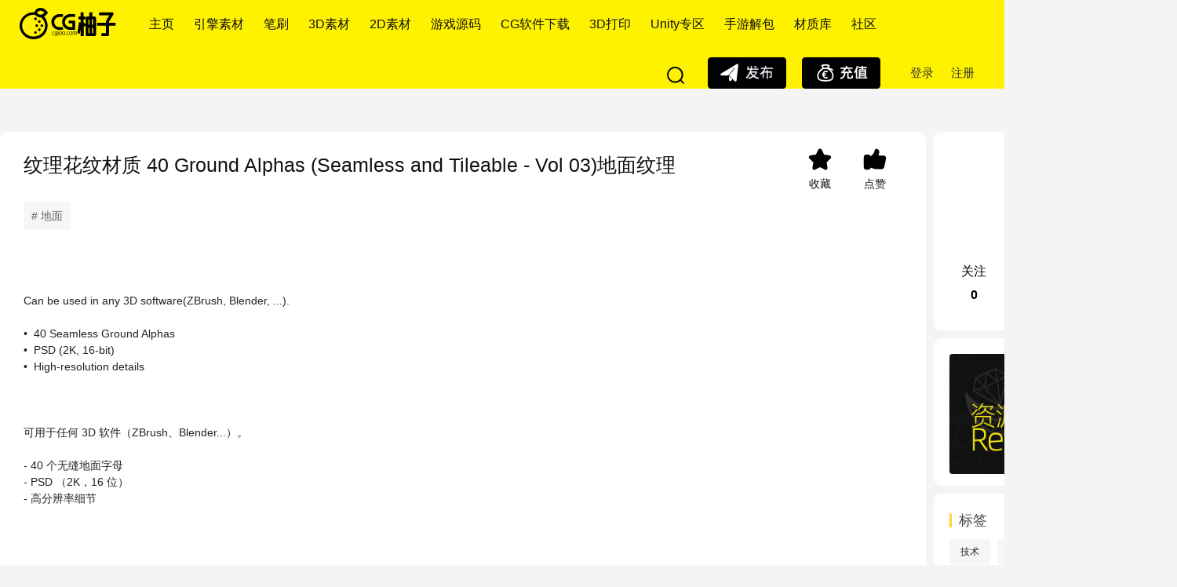

--- FILE ---
content_type: text/html; charset=utf-8
request_url: https://www.cgioo.com/thread-33597-1-1.html
body_size: 20991
content:
                        <!DOCTYPE html PUBLIC "-//W3C//DTD XHTML 1.0 Transitional//EN" "http://www.w3.org/TR/xhtml1/DTD/xhtml1-transitional.dtd">
<html xmlns="http://www.w3.org/1999/xhtml" xmlns:wb="http://open.weibo.com/wb">
<head>
    <meta http-equiv="X-UA-Compatible" content="IE=edge">
<meta http-equiv="Content-Type" content="text/html; charset=utf-8" />
<title>40 Ground Alphas (Seamless and Tileable - Vol 03)地面纹理下载地面</title>
<link href="https://www.cgioo.com/thread-33597-1-1.html" rel="canonical" />
<meta name="keywords" content="40 Ground Alphas (Seamless and Tileable - Vol 03)地面纹理,地面,unity,3d模型,cg模型,3d打印,贴图,材质,人物,场景,游戏模型,3d场景,免费3d模型下载,unity素材,笔刷下载,虚幻引擎,Procreate笔刷,cg软件" />
<meta name="description" content="CG柚子提供40 Ground Alphas (Seamless and Tileable - Vol 03)地面纹理地面素材下载 " />
<meta name="generator" content="Discuz! X3.4" />
<meta name="author" content="Discuz! Team and Comsenz UI Team" />
<meta name="copyright" content="2001-2013 Comsenz Inc." />
<meta name="MSSmartTagsPreventParsing" content="True" />
<meta http-equiv="MSThemeCompatible" content="Yes" />
<base href="https://www.cgioo.com/" /><link rel="stylesheet" type="text/css" href="data/cache/style_11_common.css?ci4" /><link rel="stylesheet" type="text/css" href="data/cache/style_11_forum_viewthread.css?ci4" />    <script src="template/cguniverse/js/jquery.min.js" type="text/javascript"></script>
<script type="text/javascript">var STYLEID = '11', STATICURL = 'static/', IMGDIR = 'static/image/common', VERHASH = 'ci4', charset = 'utf-8', discuz_uid = '0', cookiepre = '1FkI_2132_2132_', cookiedomain = '', cookiepath = '/', showusercard = '0', attackevasive = '0', disallowfloat = 'newthread|viewvote|debate|task', creditnotice = '1|资源币|', defaultstyle = '', REPORTURL = 'aHR0cHM6Ly93d3cuY2dpb28uY29tL3RocmVhZC0zMzU5Ny0xLTEuaHRtbA==', SITEURL = 'https://www.cgioo.com/', JSPATH = 'data/cache/', CSSPATH = 'data/cache/style_', DYNAMICURL = '';</script>
<script src="data/cache/common.js?ci4" type="text/javascript"></script>
    
    <!--[if IE 6]>
     <script language='javascript' type="text/javascript">   
    function ResumeError() {  
         return true;  
    }  
    window.onerror = ResumeError;   
    </script> 
    <![endif]-->

<meta name="application-name" content="CG柚子" />
<meta name="msapplication-tooltip" content="CG柚子" />
<meta name="msapplication-task" content="name=主页;action-uri=https://www.cgioo.com/portal.php;icon-uri=https://www.cgioo.com/static/image/common/portal.ico" />
<meta name="msapplication-task" content="name=CG柚子素材库;action-uri=https://www.cgioo.com/forum.php;icon-uri=https://www.cgioo.com/static/image/common/bbs.ico" />
<link rel="archives" title="CG柚子" href="https://www.cgioo.com/archiver/" />

<link rel="stylesheet" id="css_widthauto" type="text/css" href="data/cache/style_11_widthauto.css?ci4" />
<script type="text/javascript">HTMLNODE.className += ' widthauto'</script>
<script src="data/cache/forum.js?ci4" type="text/javascript"></script>
</head>
<body id="nv_forum" class="pg_viewthread" onkeydown="if(event.keyCode==27) return false;">
<div id="append_parent"></div>
<div id="ajaxwaitid"></div>
 
 
 
 
 
<style type="text/css">
li { list-style: none; }
#pt { margin: 0; }
#pt .z { display: none; }
img { vertical-align: middle; }
.ainicle-my1 {position:relative;display:inline-block; float: left; }
.ainicle-my1 .drop-my{ display: none; position:absolute;top:45px;left:50%;margin-left:-55px;z-index:39;width:420px; animation:tab 0.3s 1 forwards; }
.ainicle-my1 .drop-my a:hover{ color:#f00;}
.ainicle-my1 .drop-my-nav .ail h2 { font-size:22px; font-weight: 700; line-height: 36px; color: #FED223;}
.ainicle-my1 .drop-my-nav .ail a:hover { color: #FED223 !important; border-bottom: 0; background-color: transparent}

.ainicle-my1 .drop-my-nav .ail { height: 290px; overflow: hidden;}
.ainicle-my1 .drop-my-nav .ail img { height: 190px; width: 100%; border-radius:14px; box-shadow: 0 6 12px rgba(0,0,0,.1); transition: all 0.5s ease 0s;}
.ainicle-my1 .drop-my-nav .ail a { cursor: pointer;  margin-right: 24px; height: 20px; line-height: 20px; white-space: nowrap; }
.ainicle-my1 .drop-my-nav .ail .ainitc_img { padding: 4px; float: left; width: 30%; margin-right: 10px; overflow: hidden; -webkit-transition: -webkit-transform .2s, -webkit-box-shadow .2s; transition: -webkit-transform .2s, -webkit-box-shadow .2s; transition: transform .2s, box-shadow .2s; transition: transform .2s, box-shadow .2s, -webkit-transform .2s, -webkit-box-shadow .2s; }

.ainicle-my1 .drop-my-nav .ail .ainitc_img a { height: 190px; width: 100%; box-shadow: 0 6 12px rgba(0,0,0,.1); overflow: hidden; border-radius: 14px; display: block; }
.ainicle-my1 .drop-my-nav .ail .ainitc_img:hover img { -webkit-transform: scale(1.05); transform: scale(1.05); }
.ainicle-my1 .drop-my-nav .ail .ainiwz_z { float: left; width: 90%; margin-top: 20px;}
.ainicle-my1 .drop-my-nav .ail .ainiwz_z a { display:block; float: left; padding-bottom: 9px; }
.ainicle-my1 .tab_1 {margin-right: 25px;line-height: 62px;height:62px;}
.ainicle-my1 li.tab_1:hover { cursor: pointer; color: #FED223 !important; border-bottom: 0; background-color: transparent; }
.ainicle-my1:hover .drop-my{display:block;}

.Quater_user_info .user-link { animation:tab 0.3s 1 forwards; }
@keyframes tab {
0%{ opacity:0; }
10%{ opacity:0.1; }
20%{ opacity:0.2; }
30%{ opacity:0.3; }
40%{ opacity:0.4; }
50%{ opacity:0.5; }
60%{ opacity:0.6; }
70%{ opacity:0.7; }
80%{ opacity:0.8; }
90%{ opacity:0.9; }
100%{ opacity:1; }
}
.ainicle-my1 .tab_1 a { display: inline-block; font-size: 16px !important; height: 62px; line-height: 62px; color: #111 !important; position: relative; padding: 0;  margin: 0;
    font-family: "Microsoft Yahei",Arial; border-right: 0; font-weight: 400; transition: all 0s ease 0s; }
.ainicle-my1 .tab_1:hover a { color: #000 !important; font-weight: 700;}
.ainicle-my1 .drop-my-nav { width:560px; background:#fff; padding: 20px; margin-top: 26px; border-radius:12px; border: solid 1px #fff;
    animation: hideToshow .8s; transition: opacity 10s ease-in-out; box-shadow: rgb(0 0 0 / 20%) 0px 8px 32px;}
.ainicle-my1 .drop-my::before { width: 10px; height: 10px; -webkit-transform: rotate(-45deg); -ms-transform: rotate(-45deg); transform: rotate(-45deg); background: #fff; background-clip: padding-box;
    border: solid 2px #fff; border-width: 2px 2px 0 0; position: absolute; top: 19px; left: 36px; content: " "; }


.ainicle-my1 .tab_1.a a { color: #000 !important; text-decoration: none; font-weight: 700; background: none; }
/*.ainicle-my1 .drop-my::after { position: absolute; width: 0; height: 0;  content: ""; border: 5px solid rgba(221,221,221,0.7); border-top-color: transparent; border-left-color: transparent; border-right-color: transparent; top: 3px; left: 37px; }*/
</style>

 
<style type="text/css">

#fwin_content_login .rfm.bw0 { display: none; }
</style>
<div class="cl" style="background: #FFFFFF;">
 <div class="wp cl" style="background: #FFFFFF;">
              
         <script type="text/javascript">
           if (typeof jQuery != 'undefined'){
              var boan_old_jq = jQuery;
           } 
         </script><script type="text/javascript" src="source/plugin/boan_h5upload/js/jquery-1.11.0.min.js?ci4" charset="utf-8"></script>
          <script type="text/javascript">
             var boan_jq=$.noConflict();
             if (typeof  boan_old_jq != 'undefined'){
               jQuery = boan_old_jq;
              }
         </script><link href="./source/plugin/boan_h5upload/css/webuploader_fast.css" rel="stylesheet" type="text/css" />        <script>
            var SWFUpload;
        	SWFUpload = function(settings) {
        		this.initUpload(settings);
       	    };
           
            SWFUpload.prototype.initUpload = function(userSettings) {
            	try {
            		this.customSettings = {};	
            		this.settings = {};
            		this.eventQueue = [];
            		this.initSettings1(userSettings);
            	} catch (ex) {
            		throw ex;
            	}
            };
            SWFUpload.prototype.initSettings1 = function (userSettings) {
            	this.ensureDefault = function(settingName, defaultValue) {
            		var setting = userSettings[settingName];
            		if (setting != undefined) {
            			this.settings[settingName] = setting;
            		} else {
            			this.settings[settingName] = defaultValue;
            		}
            	};
            
            	this.ensureDefault("upload_url", "");
            	this.ensureDefault("file_post_name", "Filedata");
            	this.ensureDefault("post_params", {});
            
            	this.ensureDefault("file_types", "*.*");
            	this.ensureDefault("file_types_description", "All Files");
            	this.ensureDefault("file_size_limit", 0);	
            	this.ensureDefault("file_upload_limit", 0);
            	this.ensureDefault("file_queue_limit", 0); 
                this.ensureDefault("custom_settings", {});
	            this.customSettings = this.settings.custom_settings;
            }
        </script>               </div>
</div>
<div id="quater_head_top" >
  <div id="quater_bar_line" class="cl" style="width: auto;padding: 0 20px;"> 
    <div class="wp cl" style="width: 100% !important;">
      <!-- 站点LOGO -->
      <div class="hd_logo"> 
          <h2><a href="portal.php"><img src="template/cguniverse/src/logo.svg" /></a></h2>
      </div>
      <!-- 导航 -->
  
      <div class="navi">
        <ul class="nav1">


        </ul>
         
      </div>

  <div class="cl" style="float: left;">
  <div class="ainicle-my1"><li class="tab_1"><a href="portal.php">主页</a></li></div>
  <div class="ainicle-my1"><li class="tab_1"><a href="forum.php?gid=1">引擎素材</a></li>
<div class="drop-my">
<em class="arrow"></em>
<div class="drop-my-nav cl">

<div class="ail">
<div class="ainitc_img"><a href="forum-2-1.html"><img src="./template/cguniverse/img/subnav/1-1.jpg"></a></div>
<div class="ainitc_img"><a href="forum-84-1.html"><img src="./template/cguniverse/img/subnav/1-2.jpg"></a></div>
<div class="ainitc_img"><a href="forum-36-1.html"><img src="./template/cguniverse/img/subnav/1-3.jpg"></a></div>
<div class="ainiwz_z cl">

<li><a href="forum.php?mod=forumdisplay&amp;fid=2&amp;filter=typeid&amp;typeid=2" class="xi2">##Unity完整项目</a></li>
<li><a href="forum.php?mod=forumdisplay&amp;fid=2&amp;filter=typeid&amp;typeid=6" class="xi2">#Unity角色怪物</a></li>
<li><a href="forum.php?mod=forumdisplay&amp;fid=2&amp;filter=typeid&amp;typeid=113" class="xi2">#Unity平台拓展</a></li>
<li><a href="forum.php?mod=forumdisplay&amp;fid=2&amp;filter=typeid&amp;typeid=1" class="xi2">#Unity场景道具</a></li>
<li><a href="forum.php?mod=forumdisplay&amp;fid=2&amp;filter=typeid&amp;typeid=3" class="xi2">#Unity 着色器</a></li>
<li><a href="forum.php?mod=forumdisplay&amp;fid=2&amp;filter=typeid&amp;typeid=8" class="xi2">#Unity粒子特效</a></li>
<li><a href="forum.php?mod=forumdisplay&amp;fid=84&amp;filter=typeid&amp;typeid=145" class="xi2">#Unreal蓝图</a></li>
<li><a href="forum.php?mod=forumdisplay&amp;fid=84&amp;filter=typeid&amp;typeid=141" class="xi2">#Unreal引擎场景</a></li>
<li><a href="forum.php?mod=forumdisplay&amp;fid=84&amp;filter=typeid&amp;typeid=147" class="xi2">#Unreal引擎特效</a></li>
<li><a href="forum.php?mod=forumdisplay&amp;fid=84&amp;filter=typeid&amp;typeid=148" class="xi2">#nreal代码插件</a></li>


</div>
</div>

</div>
</div>
</div>  <div class="ainicle-my1"><li class="tab_1"><a href="forum.php?gid=85">笔刷</a></li>
<div class="drop-my">
<em class="arrow"></em>
<div class="drop-my-nav cl">

<div class="ail">
<div class="ainitc_img"><a href="forum-86-1.html"><img src="./template/cguniverse/img/subnav/2-1.jpg"></a></div>
<div class="ainitc_img"><a href="forum-87-1.html"><img src="./template/cguniverse/img/subnav/2-2.jpg"></a></div>
<div class="ainitc_img"><a href="forum-85-1.html"><img src="./template/cguniverse/img/subnav/2-3.jpg"></a></div>
<div class="ainiwz_z cl">

<li><a href="forum-46-1.html" class="xi2">#雕刻笔刷</a></li>
<li><a href="forum-47-1.html" class="xi2">#Procreate笔刷</a></li>
<li><a href="forum-48-1.html" class="xi2">#Photoshop笔刷</a></li>

</div>
</div>

</div>
</div>
</div>  <div class="ainicle-my1"><li class="tab_1"><a href="forum.php?gid=37">3D素材</a></li>
<div class="drop-my">
<em class="arrow"></em>
<div class="drop-my-nav cl">

<div class="ail">
<div class="ainitc_img"><a href="forum-45-1.html"><img src="./template/cguniverse/img/subnav/3-1.jpg"></a></div>
<div class="ainitc_img"><a href="forum-44-1.html"><img src="./template/cguniverse/img/subnav/3-2.jpg"></a></div>
<div class="ainitc_img"><a href="forum-46-1.html"><img src="./template/cguniverse/img/subnav/3-3.jpg"></a></div>
<div class="ainiwz_z cl">

<li><a href="forum.php?mod=forumdisplay&amp;fid=45&amp;filter=typeid&amp;typeid=110" class="xi2">#精品成套系列</a></li>
<li><a href="forum.php?mod=forumdisplay&amp;fid=45&amp;filter=typeid&amp;typeid=17" class="xi2">#中国古风建筑</a></li>
<li><a href="forum.php?mod=forumdisplay&amp;fid=45&amp;filter=typeid&amp;typeid=18" class="xi2">#欧式古风建筑</a></li>
<li><a href="forum.php?mod=forumdisplay&amp;fid=45&amp;filter=typeid&amp;typeid=19" class="xi2">#现代建筑</a></li>
<li><a href="forum.php?mod=forumdisplay&amp;fid=45&amp;filter=typeid&amp;typeid=23" class="xi2">#Q版建筑</a></li>
<li><a href="forum.php?mod=forumdisplay&amp;fid=45&amp;filter=typeid&amp;typeid=20" class="xi2">#场景道具</a></li>
<li><a href="forum.php?mod=forumdisplay&amp;fid=45&amp;filter=typeid&amp;typeid=21" class="xi2">#植物花草</a></li>
<li><a href="forum.php?mod=forumdisplay&amp;fid=44&amp;filter=typeid&amp;typeid=109" class="xi2">#精品成套系列</a></li>
<li><a href="forum.php?mod=forumdisplay&amp;fid=44&amp;filter=typeid&amp;typeid=10" class="xi2">#中国古风角色</a></li>
<li><a href="forum.php?mod=forumdisplay&amp;fid=44&amp;filter=typeid&amp;typeid=11" class="xi2">#欧洲古代角色</a></li>
<li><a href="forum.php?mod=forumdisplay&amp;fid=44&amp;filter=typeid&amp;typeid=12" class="xi2">#Q版卡通角色</a></li>
<li><a href="forum.php?mod=forumdisplay&amp;fid=44&amp;filter=typeid&amp;typeid=13" class="xi2">#半Q半写实角色</a></li>
<li><a href="forum.php?mod=forumdisplay&amp;fid=44&amp;filter=typeid&amp;typeid=14" class="xi2">#军事类角色</a></li>
<li><a href="forum.php?mod=forumdisplay&amp;fid=44&amp;filter=typeid&amp;typeid=15" class="xi2">#现代类角色</a></li>
<li><a href="forum-46-1.html" class="xi2">#3渲2场景</a></li>
</div>
</div>

</div>
</div>
</div>  <div class="ainicle-my1"><li class="tab_1"><a href="forum-38-1.html">2D素材</a></li>
<div class="drop-my">
<em class="arrow"></em>
<div class="drop-my-nav cl">

<div class="ail">
<div class="ainitc_img"><a href="forum-98-1.html"><img src="./template/cguniverse/img/subnav/4-1.jpg"></a></div>
<div class="ainitc_img"><a href="forum-53-1.html"><img src="./template/cguniverse/img/subnav/4-2.jpg"></a></div>
<div class="ainitc_img"><a href="forum-51-1.html"><img src="./template/cguniverse/img/subnav/4-3.jpg"></a></div>
<div class="ainiwz_z cl">

<li><a href="forum-53-1.html" class="xi2">#2D场景图素专区</a></li>
<li><a href="forum-98-1.html" class="xi2">#2D角色专区</a></li>
<li><a href="forum-51-1.html" class="xi2">#原画/参考/插画</a></li>
<li><a href="forum-61-1.html" class="xi2">#手游全套解包</a></li>

</div>
</div>

</div>
</div>
</div>  <div class="ainicle-my1"><li class="tab_1"><a href="forum-57-1.html">游戏源码</a></li>
<div class="drop-my">
<em class="arrow"></em>
<div class="drop-my-nav cl">

<div class="ail">
<div class="ainitc_img"><a href="forum.php?mod=forumdisplay&amp;fid=57&amp;filter=typeid&amp;typeid=187"><img src="./template/cguniverse/img/subnav/5-1.jpg"></a></div>
<div class="ainitc_img"><a href="forum.php?mod=forumdisplay&amp;fid=57&amp;filter=typeid&amp;typeid=188"><img src="./template/cguniverse/img/subnav/5-2.jpg"></a></div>
<div class="ainitc_img"><a href="forum.php?mod=forumdisplay&amp;fid=57&amp;filter=typeid&amp;typeid=221"><img src="./template/cguniverse/img/subnav/5-3.jpg"></a></div>
<div class="ainiwz_z cl">

<li><a href="forum.php?mod=forumdisplay&amp;fid=57&amp;filter=typeid&amp;typeid=187" class="xi2">#手游源码</a></li>
<li><a href="forum.php?mod=forumdisplay&amp;fid=57&amp;filter=typeid&amp;typeid=188" class="xi2">#端游源码</a></li>
<li><a href="forum.php?mod=forumdisplay&amp;fid=57&amp;filter=typeid&amp;typeid=221" class="xi2">#Unity项目源码</a></li>
<li><a href="forum.php?mod=forumdisplay&amp;fid=57&amp;filter=typeid&amp;typeid=189" class="xi2">#其他源码</a></li>
                     

</div>
</div>

</div>
</div>
</div>  <div class="ainicle-my1"><li class="tab_1"><a href="forum-92-1.html">CG软件下载</a></li>
<div class="drop-my">
<em class="arrow"></em>
<div class="drop-my-nav cl">

<div class="ail">
<div class="ainitc_img"><a href="forum.php?mod=forumdisplay&amp;fid=92&amp;filter=typeid&amp;typeid=190"><img src="./template/cguniverse/img/subnav/6-1.jpg"></a></div>
<div class="ainitc_img"><a href="forum.php?mod=forumdisplay&amp;fid=92&amp;filter=typeid&amp;typeid=191"><img src="./template/cguniverse/img/subnav/6-2.jpg"></a></div>
<div class="ainitc_img"><a href="misc.php?mod=tag&amp;id=6628"><img src="./template/cguniverse/img/subnav/6-3.jpg"></a></div>
<div class="ainiwz_z cl">

<li><a href="forum.php?mod=forumdisplay&amp;fid=92&amp;filter=typeid&amp;typeid=190" class="xi2">建模/雕刻</a></li>
<li><a href="forum.php?mod=forumdisplay&amp;fid=92&amp;filter=typeid&amp;typeid=191" class="xi2">贴图/UV</a></li>
<li><a href="forum.php?mod=forumdisplay&amp;fid=92&amp;filter=typeid&amp;typeid=192" class="xi2">游戏开发</a></li>
<li><a href="forum.php?mod=forumdisplay&amp;fid=92&amp;filter=typeid&amp;typeid=193" class="xi2">平面设计</a></li>
<li><a href="forum.php?mod=forumdisplay&amp;fid=92&amp;filter=typeid&amp;typeid=194" class="xi2">影视编辑</a></li>
<li><a href="forum.php?mod=forumdisplay&amp;fid=92&amp;filter=typeid&amp;typeid=195" class="xi2">系统应用</a></li>
<li><a href="forum.php?mod=forumdisplay&amp;fid=92&amp;filter=typeid&amp;typeid=196" class="xi2">其他软件</a></li>


</div>
</div>

</div>
</div>
</div>  <div class="ainicle-my1"><li class="tab_1"><a href="forum.php?gid=93">3D打印</a></li>
<div class="drop-my">
<em class="arrow"></em>
<div class="drop-my-nav cl">

<div class="ail">
<div class="ainitc_img"><a href="forum-90-1.html"><img src="./template/cguniverse/img/subnav/7-1.jpg"></a></div>
<div class="ainitc_img"><a href="forum-99-1.html"><img src="./template/cguniverse/img/subnav/7-2.jpg"></a></div>
<div class="ainitc_img"><a href="forum-96-1.html"><img src="./template/cguniverse/img/subnav/7-3.jpg"></a></div>
<div class="ainiwz_z cl">

<ul class="cl">
<li><a href="forum-90-1.html" class="xi2">精品成套桌游</a></li>
<li><a href="forum-99-1.html" class="xi2">动漫游戏手办</a></li>
<li><a href="forum-96-1.html" class="xi2">工业/家居/教具</a></li>
</div>
</div>

</div>
</div>
</div>  <div class="ainicle-my1"><li class="tab_1"><a href="forum-2-1.html">Unity专区</a></li>
<div class="drop-my">
<em class="arrow"></em>
<div class="drop-my-nav cl">

<div class="ail">
<div class="ainitc_img"><a href="forum.php?mod=forumdisplay&amp;fid=2&amp;filter=typeid&amp;typeid=1"><img src="./template/cguniverse/img/subnav/8-1.jpg"></a></div>
<div class="ainitc_img"><a href="forum.php?mod=forumdisplay&amp;fid=2&amp;filter=typeid&amp;typeid=5"><img src="./template/cguniverse/img/subnav/8-2.jpg"></a></div>
<div class="ainitc_img"><a href="forum.php?mod=forumdisplay&amp;fid=2&amp;filter=typeid&amp;typeid=2"><img src="./template/cguniverse/img/subnav/8-3.jpg"></a></div>
<div class="ainiwz_z cl">

<li><a href="forum.php?mod=forumdisplay&amp;fid=2&amp;filter=typeid&amp;typeid=1" class="xi2">场景&道具</a></li>
<li><a href="forum.php?mod=forumdisplay&amp;fid=2&amp;filter=typeid&amp;typeid=2" class="xi2">完整项目</a></li>
<li><a href="forum.php?mod=forumdisplay&amp;fid=2&amp;filter=typeid&amp;typeid=3" class="xi2">着色/阴影</a></li>
<li><a href="forum.php?mod=forumdisplay&amp;fid=2&amp;filter=typeid&amp;typeid=4" class="xi2">纹理材质</a></li>
<li><a href="forum.php?mod=forumdisplay&amp;fid=2&amp;filter=typeid&amp;typeid=5" class="xi2">编辑器拓展</a></li>
<li><a href="forum.php?mod=forumdisplay&amp;fid=2&amp;filter=typeid&amp;typeid=6" class="xi2">角色/动画</a></li>
<li><a href="forum.php?mod=forumdisplay&amp;fid=2&amp;filter=typeid&amp;typeid=112" class="xi2">脚本/功能</a></li>
<li><a href="forum.php?mod=forumdisplay&amp;fid=2&amp;filter=typeid&amp;typeid=7" class="xi2">声效/BGM</a></li>
<li><a href="forum.php?mod=forumdisplay&amp;fid=2&amp;filter=typeid&amp;typeid=8" class="xi2">粒子/特效</a></li>
<li><a href="forum.php?mod=forumdisplay&amp;fid=2&amp;filter=typeid&amp;typeid=113" class="xi2">平台拓展</a></li>

</div>
</div>

</div>
</div>
</div>  
           
           
           
                    <div class="ainicle-my1"><li class="tab_1" id="mn_Na2d6" ><a href="forum-61-1.html" hidefocus="true"  >手游解包</a></li></div>
           
           
                    <div class="ainicle-my1"><li class="tab_1" id="mn_N2573" ><a href="forum-54-1.html" hidefocus="true"  >材质库</a></li></div>
           
           
           
           
           
           
           
           
           
          
  <div class="ainicle-my1"><li class="tab_1"><a href="forum-82-1.html">社区</a></li>
<div class="drop-my">
<em class="arrow"></em>
<div class="drop-my-nav cl">

<div class="ail">
<div class="ainitc_img"><a href="forum-82-1.html"><img src="./template/cguniverse/img/subnav/9-1.jpg"></a></div>
<div class="ainitc_img"><a href="forum.php?mod=forumdisplay&amp;fid=82&amp;filter=typeid&amp;typeid=133"><img src="./template/cguniverse/img/subnav/9-2.jpg"></a></div>
<div class="ainitc_img"><a href="forum.php?mod=forumdisplay&amp;fid=82&amp;filter=typeid&amp;typeid=134"><img src="./template/cguniverse/img/subnav/9-3.jpg"></a></div>
<div class="ainiwz_z cl">

<li><a href="forum-82-1.html">#交流</a></li>
<li><a href="forum.php?mod=forumdisplay&amp;fid=82&amp;filter=typeid&amp;typeid=132">#素材使用问题</a></li>
<li><a href="forum.php?mod=forumdisplay&amp;fid=82&amp;filter=typeid&amp;typeid=133">#素材申请</a></li>
<li><a href="forum.php?mod=forumdisplay&amp;fid=82&amp;filter=typeid&amp;typeid=134">#站务/公告</a></li>
<li><a href="forum-89-1.html">#发包接包</a></li>

</div>
</div>

</div>
</div>
</div>    
  </div>
      
      <!-- 用户信息 --> 
              <div class="Quater_user" style="width: auto; height: 30px;border-radius: 0;border: 0;margin-top: 16px; margin-left: 8px;line-height: 30px;cursor: pointer;">
       <ul>
              <li style="float: left; margin: 0 22px 0 20px"><a href="member.php?mod=logging&amp;action=login" style="color: #333333 !important; font-size: 15px; display: block;"><i></i>登录</a></li>
              <li style="float: left; margin-right: 18px;"><a href="member.php?mod=zzcczc" style="color: #333333 !important; font-size: 15px; display: block;"><i></i>注册</a></li>
       </ul>
      </div>
      <div style="display:none"><script src="data/cache/logging.js?ci4" type="text/javascript"></script>
<form method="post" autocomplete="off" id="lsform" action="member.php?mod=logging&amp;action=login&amp;loginsubmit=yes&amp;infloat=yes&amp;lssubmit=yes" onsubmit="pwmd5('ls_password');return lsSubmit();">
<div class="fastlg cl">
<span id="return_ls" style="display:none"></span>
<div class="y pns">
<table cellspacing="0" cellpadding="0">
<tr>
<td>
<span class="ftid">
<select name="fastloginfield" id="ls_fastloginfield" width="40" tabindex="900">
<option value="username">用户名</option>
<option value="email">Email</option>
</select>
</span>
<script type="text/javascript">simulateSelect('ls_fastloginfield')</script>
</td>
<td><input type="text" name="username" id="ls_username" autocomplete="off" class="px vm" tabindex="901" /></td>
<td class="fastlg_l"><label for="ls_cookietime"><input type="checkbox" name="cookietime" id="ls_cookietime" class="pc" value="2592000" tabindex="903" />自动登录</label></td>
<td>&nbsp;<a href="javascript:;" onclick="showWindow('login', 'member.php?mod=logging&action=login&viewlostpw=1')">找回密码</a></td>
</tr>
<tr>
<td><label for="ls_password" class="z psw_w">密码</label></td>
<td><input type="password" name="password" id="ls_password" class="px vm" autocomplete="off" tabindex="902" /></td>
<td class="fastlg_l"><button type="submit" class="pn vm" tabindex="904" style="width: 75px;"><em>登录</em></button></td>
<td>&nbsp;<a href="member.php?mod=zzcczc" class="xi2 xw1">立即注册</a></td>
</tr>
</table>
<input type="hidden" name="formhash" value="19adc7f4" />
<input type="hidden" name="quickforward" value="yes" />
<input type="hidden" name="handlekey" value="ls" />
</div>
</div>
</form>

<script src="data/cache/md5.js?ci4" type="text/javascript" reload="1"></script>
</div>
        <style type="text/css">
.cz_hdbb { background: linear-gradient(135deg, #FFB93E 0%, #FF4A4A 100%); float: right; margin: 11px 10px 0 20px; padding: 9px 20px; border-radius: 4px; }
  </style>
  <a href="plugin.php?id=keke_chongzhi" class="upload2"></a>
      <a onclick="showWindow('nav', this.href, 'get', 0)" href="forum.php?mod=misc&amp;action=nav" class="upload1"></a>
      
      <a href="search.php?mod=forum">
      <div href="javascript:void(0)" target="_blank" class="headerbtn header_search newbtn" title="搜索">
      </div>
      </a>
    </div>
  </div>
  <!-- 二级导航 -->
  <div class="sub_nav"> <div class="p_pop h_pop" id="mn_userapp_menu" style="display: none"></div> </div>
  <div class="mus_box cl">
  <div id="mu" class="wp cl"> 
      </div>
</div>
</div>

 

 

<div id="wp" class="wp quater_wp cl">
<link rel="stylesheet" type="text/css" id="time_diy" href="template/cguniverse/src/css/portaldiy.css" />
<script type="text/javascript">var fid = parseInt('86'), tid = parseInt('33597');</script>

<script src="data/cache/forum_viewthread.js?ci4" type="text/javascript"></script>
<script type="text/javascript">zoomstatus = parseInt(0);var imagemaxwidth = '1200';var aimgcount = new Array();</script>

<style id="diy_style" type="text/css"></style>
<style type="text/css">
.pg { padding: 20px 0}
.img_avatar img { border-radius: 50%; width: 21px; height: 21px; margin-right: 8px}
.quaterfatie { display: inline-block !important}
.wp, #wp { width: 1500px!important;}
.ct2 .mn { width: 1180px !important; }
.entry-fenl i { font-size: 14px; margin-right: 10px; margin-bottom: 10px; padding: 10px 10px; background-color: #f6f6f6; border-radius: 4px; color: #666;}
</style>
<style type="text/css">
.aini_sdsd { overflow: hidden; background: #fff; }
.aini_sdsd li{ margin: 20px; box-shadow: 0 1px 5px 0 rgba(0,0,0,.1); position: relative; border-radius: 4px; background: #f4f4f4; height: 140px;overflow: hidden; }
.aini_sdsd li a { overflow: hidden; position: relative; height: 140px; }
.aini_sdsd li img { height: auto; width: 270px; border-radius: 5px 5px 0 0; object-fit: cover; }
.aini_sdsd li p{ overflow: hidden; display: flex; line-height: 30px; height: 30px;padding: 10px; }
.aini_sdsd li .flex1 { width: 100%; overflow: hidden; text-overflow: ellipsis; display: -webkit-box; -webkit-line-clamp: 1; -webkit-box-orient: vertical; font-size: 16px; color: #000; }
.aini_sdsd li:hover .flex1 { color: #15c5ce; }
 

/*.aini_sdsd .xq i { display: inline-block; width: 13px; height: 12px; background: url(./template/cguniverse/src/icon/icon_v.png)no-repeat; background-size: 100% 100%; vertical-align: middle; margin-top: -2px; }
.aini_sdsd .xq { width: 20%; height: 20px; line-height: 20px; text-align: right; color: #15c5ce; font-weight: 700; font-size: 12px; margin-top: 5px; overflow: hidden; text-overflow: ellipsis;}*/

.aini_sdsd li:hover { box-shadow: 0px 1px 10px 2px rgba(0,0,0,0.1); }
.m-work-item:hover img { -webkit-transform: scale(1.05); transform: scale(1.05); }
.m-work-item img { transition: all 0.5s ease 0s; border-radius: 4px;}
.aini_sdbs { background: #fff; padding: 20px; border-radius: 10px; }
.m-work-item { background: #fff;  border-radius: 2px; overflow: hidden; -webkit-transition: -webkit-transform .2s, -webkit-box-shadow .2s; transition: -webkit-transform .2s, -webkit-box-shadow .2s; transition: transform .2s, box-shadow .2s; transition: transform .2s, box-shadow .2s, -webkit-transform .2s, -webkit-box-shadow .2s; margin-bottom: 15px; }
.m-work-item:hover {  }
.m-work-item .m-img-box { max-height: 180px; display: block; width: 100%; overflow: hidden; position: relative; border-radius: 4px;}
.m-work-item .m-img-box .img-vec { width: 100%; height: auto;}
.m-work-item .m-info { padding: 12px 5px;}
.m-work-item .m-info .u-title { font-size: 14px; color: #111; overflow: hidden; white-space: nowrap; text-overflow: ellipsis;}
.widget-title { font-size: 18px; }
.taglist li{float: left;font-size: 12px;margin-right: 10px;margin-bottom: 10px;padding: 7px 14px;border: 0px solid #eee;background-color: #f6f6f6;border-radius: 4px;}
.widget-pay { margin-bottom: 20px; }
</style>
<div id="pt" class="bm cl" style="margin: 13px 0;">
</div>
</div>


<style id="diy_style" type="text/css"></style>
<div class="wp">
<!--[diy=diy1]--><div id="diy1" class="area"></div><!--[/diy]-->
</div>
</div>
<div id="ct" class="wp cl ct2">


    <div class="mn">
    	    	<!-----论坛帖子内页样式优化----->
        <div class="clear"></div>       
        
        <div id="pgt" class="pgs mbm cl " style="display:none;">
            <div class="pgt"></div>
            <span class="y pgb"><a href="forum-86-1.html">返回列表</a></span>
                            <a id="newspecial" onmouseover="$('newspecial').id = 'newspecialtmp';this.id = 'newspecial';showMenu({'ctrlid':this.id})" onclick="location.href='forum.php?mod=post&action=newthread&fid=86';return false;" href="javascript:;" title="发新帖"><img src="static/image/common/pn_post.png" alt="发新帖" /></a>                                            </div>
    
        
    
    
    
    
    <div id="postlist" class="pl bm quater_all_replies" style="margin-bottom: 0;">
  		  		
        <div class="td_tit cl">
           
                                    <h1 class="v_tit z">
                                                            纹理花纹材质                                                    <span id="thread_subject">40 Ground Alphas (Seamless and Tileable - Vol 03)地面纹理</span>

                            </h1>


<script src="template/cguniverse/src/js/sticky.js" type="text/javascript" type="text/javascript"></script>
<style type="text/css">
.ai_ddz li { float: left; display: block; margin: 0 20px; text-align: center; overflow: hidden; }
.ai_ddz li p { color: #111;}
</style>
<div class="cl y ai_ddz">
<li class="cl">
<a href="home.php?mod=spacecp&amp;ac=favorite&amp;type=thread&amp;id=33597" id="k_favorite" onclick="showWindow(this.id, this.href, 'get', 0);" onmouseover="this.title = $('favoritenumber').innerHTML + ' 人收藏'" title="收藏本帖" class="options-favourite cifnews_status_off">
<img src="template/cguniverse/img/v_sc.svg" style="width: 30px;">
<p>收藏</p>
</a>
</li>
<li class="cl">						
<a href="forum.php?mod=misc&amp;action=recommend&amp;do=add&amp;tid=33597&amp;hash=19adc7f4"  onclick="showWindow('login', this.href)" onmouseover="this.title = $('recommendv_add').innerHTML + ' 人赞'" title="顶一下" class="options-like cifnews_status_off">
<img src="template/cguniverse/img/v_dz.svg" style="width: 30px;">
<p>点赞</p>
</a>						
</li>
</div>

                        <span class="xg1 z" style="display: none; margin-top: 7px;">
                                                                                                <a href="thread-33597-1-1.html" onclick="return copyThreadUrl(this, 'CG柚子')" >[ 复制链接 ]</a>
            </span>
            
                    </div>
        
        
        <script type="text/javascript">
jQuery(".vwthdewm").hover(function(){
jQuery(this).children(".vwthdewmsub").show();
},function(){
jQuery(this).children(".vwthdewmsub").hide();
})
</script>
        
            
        <table cellspacing="0" cellpadding="0" class="ad" style=" display:none;">
            <tr>
                <td class="pls"  style="padding: 0 30px;">
                                </td>
            </tr>
        </table>
<style type="text/css">
.b-btn {
    display: inline-block;
    padding: 0 10px;
    height: 30px;
    line-height: 30px;
    font-size: 14px;
    text-align: center;
    border-radius: 10px;
}
.contnt-right {
    width: 310px !important;
}
.widget-pay .pay--rateinfo {padding: 10px 20px;border-radius: 10px;margin-top: 0px;margin-bottom: 10px;display: flex;justify-content: center;align-items: center;z-index: 11;-webkit-box-shadow: 0 4px 30px rgba(0, 0, 0, 0.1);background: #000;}
.widget-pay .pay--rateinfo b {margin: 0 10px;}
.widget-pay .pay--rateinfo b .price {font-size: 28px;margin-right: 5px;color: #dadada;}
sub, sup {font-size: 75%;line-height: 0;position: relative;vertical-align: baseline;}
sup {top: -0.5em;}
.widget-pay .pay--rateinfo b sup {font-size: 14px;margin-left: 3px;}
.widget-pay .pricing-options li .pricing__opt {font-weight: 600;}
.list-paybody {list-style-type: none;margin: 0;padding: 0;}
.list-paybody li {line-height: 20px;padding: 5px 0;list-style: none;}
.widget-pay .pricing-options li {padding: 10px 0;font-size: 14px;cursor: pointer;color: #8c8c8c;}
.widget-pay .pay--content {position: relative;padding-bottom: 10px;}
.agent--contact .list-paybody {padding: 20px;background-color: #111;border-radius: 10px;}
.agent--contact ul li {display: flex;justify-content: space-between;align-items: center;color: #8c8c8c;font-size: 13px;}	
.xmbtn {border: none;border-radius: 4px;cursor: pointer;display: inline-block;font-size: 11px;font-weight: 600;letter-spacing: 1px;line-height: 36px;outline: none;padding: 0 18px;text-align: center;position: relative;}
.btn-default{box-shadow: 0 1px 1px rgba(0,0,0,0.05);border-radius: 4px;border: 1px solid #ccc;}
.btn-outline {color: #fff;background-color: transparent;border: 1px solid #fff;}
.btn--danger {color: #ffffff;background: #61be33;background: -webkit-gradient(linear,left top,right top,from(#61be33),to(#8fce44));background: -webkit-linear-gradient(left,#61be33,#8fce44);background: linear-gradient(90deg,#fff200,#04c788);}
.btn--secondary {color: #ffffff;background: #20a0ff;background: -webkit-gradient(linear,left top,right top,from(#20a0ff),to(#20b8ff));background: -webkit-linear-gradient(left,#20a0ff,#20b8ff);background: linear-gradient(90deg,#20a0ff,#20b8ff);-webkit-box-shadow: 0 3px 5px rgba(32,160,255,.5);box-shadow: 0 3px 5px rgba(32,160,255,.5);}

.pl table { background: #fff; }
.u-marginBottom20 { background: #fff; padding: 20px; margin-bottom: 10px; border-radius: 10px; }
</style><!--楼主帖子-->
<style type="text/css">
.entry-tags a { font-size: 14px; margin-right: 10px; margin-bottom: 10px; padding: 10px 10px; background-color: #f6f6f6; border-radius: 4px; color: #666;}
</style>
<div style="background: #fff;">
<div class="entry-tags" style="padding-left: 30px; line-height: 40px;background: #fff;">
<a title="地面" href="misc.php?mod=tag&amp;id=1574" target="_blank"># 地面</a></div>
</div>

<div id="post_144190">

 

<table id="pid144190" class="plhin boxtable" summary="pid144190" cellspacing="0" cellpadding="0">
<tr>
<td class="plc"style="padding: 0 30px;"><div class="pct"><style type="text/css">.pcb{margin-right:0}</style><div class="pcb">
 
 
<div class="t_fsz">
<table cellspacing="0" cellpadding="0"><tr><td class="t_f" id="postmessage_144190">

<div align="center">
</div>

<div align="center">
</div>

<div align="center">
</div>
<br />
<br />
<br />
Can be used in any 3D software(ZBrush, Blender, ...).<br />
<br />
•&nbsp;&nbsp;40 Seamless Ground Alphas<br />
•&nbsp;&nbsp;PSD (2K, 16-bit)<br />
•&nbsp;&nbsp;High-resolution details<br />
<br />
<br />
<br />
可用于任何 3D 软件（ZBrush、Blender...）。<br />
<br />
- 40 个无缝地面字母<br />
- PSD （2K，16 位）<br />
- 高分辨率细节<br />
<br />
<br />

<div align="center">
</div>
<br />
<style>
    .luoboc_xiazai{position:relative;display:inline-block;box-sizing:border-box;width:100%;border:2px solid #222;border-radius:10px;font-family:;background:#FFFFFF;}
    .luoboc_xiazai_title{display:block;padding:0 25px;border:2px solid #222;border-radius:10px;background:#222;color:#fff;font-weight:900;font-size:20px;line-height:40px}
    .luoboc_xiazai_usre{width:100%;height:48px;border-radius:5px;box-shadow:0 .46875rem 2.1875rem rgba(4,9,20,.03),0 .9375rem 1.40625rem rgba(4,9,20,.03),0 .25rem .53125rem rgba(4,9,20,.05),0 .125rem .1875rem rgba(4,9,20,.03)}
    .luoboc_xiazai_usre .luoboc_xiazai_vip, .luoboc_xiazai_usre .luoboc_xiazai_novip{display:inline-block;margin:10px 10px 0 15px;width:28px;height:28px;vertical-align:top}
    .luoboc_xiazai_usre .luoboc_xiazai_tishi{display:inline-block;margin-left:15px;height:100%;line-height:48px}
    .luoboc_xiazai_usre .luoboc_xiazai_tishi a,.luoboc_xiazai_usre .luoboc_xiazai_tishi em{margin:0 10px;color:#ffdd00;font-weight:900}
    .luoboc_xiazai ul {width: 100%;margin-left:0}
    .luoboc_xiazai ul li{list-style:none;margin-left:0;position: relative}
    .luoboc_xiazai li a{text-decoration:none;position:relative;display:block;color:inherit}
    .luoboc_xiazai li a.luoboc_xiazai_on{border-style:none}
    .luoboc_xiazai li a:hover{background:#f7f6f6}
    .luoboc_xiazai_icos{margin-top:5px;padding:20px;width:32px;height:32px}
    .luoboc_xiazai_icos,.luoboc_xiazai_y{display:inline-block;vertical-align:middle}
    .luoboc_xiazai_icos img {width: auto;}
    .luoboc_xiazai_name{display:block;margin-bottom:5px;font-weight:900;font-size:22px}
    .luoboc_xiazai_data{margin-top:5px}
    .luoboc_xiazai_data span{display:inline-block;color:#8c8c8c;font-size:12px}
    span.luoboc_xiazai_price{color:#ffdd00;font-weight:900}
    .luoboc_xiazai_download{position:absolute;top:28px;right:20px;width:23px;height:20px}
    .luoboc_xiazai li a:hover .luoboc_xiazai_download{background:url(https://www.cgioo.com/source/plugin/luoboc_xiazai/static/imgea/xiazai.png) no-repeat;background-size:100% 100%}
    .luoboc_xiazai_vip{background:url(https://www.cgioo.com/source/plugin/luoboc_xiazai/static/imgea/vip.png) no-repeat;background-size:100% 100%}
    .luoboc_xiazai_novip{background:url(https://www.cgioo.com/source/plugin/luoboc_xiazai/static/imgea/novip.png) no-repeat;background-size:100% 100%}
    .luoboc_xiazai li a:hover .luoboc_xiazai_download.luoboc_xiazai_jinzhi{background:url(https://www.cgioo.com/source/plugin/luoboc_xiazai/static/imgea/jinzhi.png) no-repeat;background-size:100% 100%}
    .luoboc_xiazai_download.luoboc_xiazai_jinzhi{height: 23px;}
    .luoboc_xiazai_novip_tishi{padding:20px;width:360px}
    .luoboc_xiazai_novip_tishi a{color:#ffdd00;font-weight:900;cursor:pointer}
    .luoboc_xiazai_novip_tishi span{color:red;font-weight:900}
    .luoboc_xiazai_jilu{position:absolute;right:70px;display:none}
    .luoboc_xiazai li .luoboc_xiazai_jilu a{padding:5px 10px;width:auto;height:20px;border-radius:3px;background:#222;color:#fff}
    .luoboc_xiazai li:hover .luoboc_xiazai_jilu{display:block}
    .luoboc_xiazai_mima_c{background:#19be6b!important;}
    .luoboc_xiazai_url .luoboc_xiazai_icos{margin-top:0;}
    .luoboc_xiazai_url .luoboc_xiazai_mima{position:absolute;top:-1px;right:0;display:inline-block;margin:10px 0;padding:0 40px;height:54px;border-radius:0 5px 5px 0;background:#222;color:#fff;vertical-align:middle;line-height:54px}
    
    
    .luoboc_xiazai{margin:40px 0 15px;padding:20px 10px 10px;}
    .luoboc_xiazai_title{position:absolute;top:-20px;left:20px;height:40px;}
    .luoboc_xiazai ul{margin-top:10px}
    .luoboc_xiazai li a{border-bottom:1px solid #f1f0f0}
    .luoboc_xiazai_icos{padding:20px;width:32px;}
    .luoboc_xiazai_data span{margin-right:20px;}
    .luoboc_xiazai_jilu{top:24px;}
    
    
    
    .luoboc_xiazai_usre{margin-top:20px}
    
    </style>
    <div id="luoboc_xiazai" class="luoboc_xiazai">
        
        <div class="luoboc_xiazai_title">下载地址</div>
        
        
        <ul>
                                                <li>
                <div id="attach_109604" onmouseover="showMenu({'ctrlid':this.id,'pos':'12'})">
                                        <a class="" href="forum.php?mod=misc&amp;action=attachpay&amp;aid=109604&amp;tid=33597" onclick="showWindow('attachpay', this.href)" title="40 Ground Alphas (Seamless and Tileable - Vol 03).rar" >
                        <div class="luoboc_xiazai_icos">
                            <img src="source/plugin/luoboc_xiazai/static/imgea/zip.png" alt="rar" />
                        </div>
                        <div class="luoboc_xiazai_y">
                            <div class="luoboc_xiazai_name">40 Ground Alphas (Seamless and Tileable - Vol 03).rar</div>
                            <div class="luoboc_xiazai_data">
                                
                                <span>2024-6-27 12:21</span>
                                <span>大小：195 Bytes</span>
                                <span>下载次数：0</span>
                                
                                
                                <span class="luoboc_xiazai_price">售价：3 资源币</span>
                                
                                
                            </div>
                        </div>
                        
                        <div class="luoboc_xiazai_download"></div>
                        
                    </a>
                    
                    <div class="luoboc_xiazai_jilu"><a href="forum.php?mod=misc&amp;action=viewattachpayments&amp;aid=109604" onclick="showWindow('attachpay', this.href)">记录</a></div>
                    
                </div>
            </li>
            
        </ul>
    </div>
    
    </td></tr></table>


<!-- forum/viewthread_copyright --></div>





<div id="comment_144190" class="cm">
</div>

<div id="post_rate_div_144190"></div>
</div>
</div>


</td></tr>
<tr><td class="plc plm"  style="padding: 0 30px; display: none;">
<div class="elecmean mtw mbw">
<h3 class="pbm mbm bbda quater_rlthreads"><span>相关帖子</span></h3>
<ul class="xl xl2 cl quater_threadslists"><li>
                    	<a href="thread-37780-1-1.html" title="混凝土地面PBR纹理20 CONCRETE SMART MATERIALS &amp; PBR TEXTURES-VOL 3" target="_blank">	
                            混凝土地面PBR纹理20 CONCRETE SMART MATERIALS &amp; PBR TEXTURES-VOL 3                        </a>
                    </li>
<li>
                    	<a href="thread-37876-1-1.html" title="20个地面砖墙面墙壁贴图高清无缝纹理20 Tileable Brick Wall Alphas" target="_blank">	
                            20个地面砖墙面墙壁贴图高清无缝纹理20 Tileable Brick Wall Alphas                        </a>
                    </li>
<li>
                    	<a href="thread-38619-1-1.html" title="Concrete Damage Decals 适配UE5.0+ 混凝土地面墙壁PBR贴花" target="_blank">	
                            Concrete Damage Decals 适配UE5.0+ 混凝土地面墙壁PBR贴花                        </a>
                    </li>
<li>
                    	<a href="thread-38726-1-1.html" title="225 Square Km Procedural Forest 适配UE5.1-5.6 逼真森林树木植物模型" target="_blank">	
                            225 Square Km Procedural Forest 适配UE5.1-5.6 逼真森林树木植物模型                        </a>
                    </li>
<li>
                    	<a href="thread-39131-1-1.html" title="Landscape Ground Pack 适配UE4.10-4.27，5.0-5.6 PBR地面纹理" target="_blank">	
                            Landscape Ground Pack 适配UE4.10-4.27，5.0-5.6 PBR地面纹理                        </a>
                    </li>
<li>
                    	<a href="thread-39148-1-1.html" title="Muddy Materials 适配UE4.19-4.27，5.0-5.6泥土壤表面泥泞水坑纹理" target="_blank">	
                            Muddy Materials 适配UE4.19-4.27，5.0-5.6泥土壤表面泥泞水坑纹理                        </a>
                    </li>
<li>
                    	<a href="thread-39197-1-1.html" title="Surface Vol.57 - Hand Painted Textures 4.24-4.27,5.0-5.6手绘瓷砖地面表面" target="_blank">	
                            Surface Vol.57 - Hand Painted Textures 4.24-4.27,5.0-5.6手绘瓷砖地面表面                        </a>
                    </li>
<li>
                    	<a href="thread-39200-1-1.html" title="Terrain Vol.56 - Hand Painted Textures 4.24-4.27,5.0-5.6手绘地面地形材质" target="_blank">	
                            Terrain Vol.56 - Hand Painted Textures 4.24-4.27,5.0-5.6手绘地面地形材质                        </a>
                    </li>
<li>
                    	<a href="thread-39207-1-1.html" title="Ground Vol.48 - Hand Painted Textures虚幻4.0-5.6手绘地面草地岩石地形" target="_blank">	
                            Ground Vol.48 - Hand Painted Textures虚幻4.0-5.6手绘地面草地岩石地形                        </a>
                    </li>
<li>
                    	<a href="thread-39319-1-1.html" title="Stylized-SD-SBS风格化SD贴图材质墙面地面草地泥地金属等" target="_blank">	
                            Stylized-SD-SBS风格化SD贴图材质墙面地面草地泥地金属等                        </a>
                    </li>
                    <div class="clear"></div>
</ul>
</div>
        
        
        
        
        
        
</td>
</tr>
<tr id="_postposition144190"></tr>
<tr>
<td class="plc" style="overflow:visible;padding: 0 30px;">
<div class="fenlys_1 cl">
            

            
    
    

     <div class="pob cl" style="padding-bottom: 10px;"><div style="color: #999;">作者 <a style="padding: 0;" href="home.php?mod=follow&amp;uid=23601&amp;do=view&amp;from=space">cg小白兔</a>  发表于 <span id="authorposton144190">2024-6-27 12:22:14</span>
            <div class="y">
<em>
<a class="fastre" href="forum.php?mod=post&amp;action=reply&amp;fid=86&amp;tid=33597&amp;reppost=144190&amp;extra=page%3D1&amp;page=1" onclick="showWindow('reply', this.href)" style="display: none;">回复</a>

<a href="javascript:;" onclick="showWindow('miscreport144190', 'misc.php?mod=report&rtype=post&rid=144190&tid=33597&fid=86', 'get', -1);return false;">举报</a>
</em>
</div>

</div>
            </div>
</td>
</tr>
<tr class="ad">
<td class="pls">
</td>
</tr>
</table>

<script type="text/javascript" reload="1">
aimgcount[144190] = ['109601','109602','109603'];
attachimggroup(144190);
var aimgfid = 0;
</script>
<div style="float:right;width:23%;position:relative;bottom:25px;text-align:right;right:10px;">
</div>







</div><div id="postlistreply" class="pl">
<div id="post_new" class="viewthread_table" style="display: none"></div>
</div>
    </div>
    
    
    <form method="post" autocomplete="off" name="modactions" id="modactions">
        <input type="hidden" name="formhash" value="19adc7f4" />
        <input type="hidden" name="optgroup" />
        <input type="hidden" name="operation" />
        <input type="hidden" name="listextra" value="page%3D1" />
        <input type="hidden" name="page" value="1" />
    </form>
    
        
        
    <div class="pgs cl" style="padding: 0; margin-top: 12px;">
        <div class="cl" style="margin-right: 30px;"></div>
    </div>
    
        <!--[diy=diyfastposttop]--><div id="diyfastposttop" class="area"></div><!--[/diy]-->
        
                 <script type="text/javascript">
var postminchars = parseInt('10');
var postmaxchars = parseInt('10000');
var disablepostctrl = parseInt('0');
</script>
<meta http-equiv="Content-Type" content="text/html; charset=utf-8" />
<div id="f_pst" class="pl bm bmw" style="margin-bottom: 0; margin-top: 20px;">
<form method="post" autocomplete="off" id="fastpostform" action="forum.php?mod=post&amp;action=reply&amp;fid=86&amp;tid=33597&amp;extra=page%3D1&amp;replysubmit=yes&amp;infloat=yes&amp;handlekey=fastpost" onSubmit="return fastpostvalidate(this)">
<table cellspacing="0" cellpadding="0">
<tr>
<td class="pls" style="display: none;">
</td>
<td class="plc"  style="padding: 10px 0 30px 0;">

<span id="fastpostreturn"></span>

    <div class="cl">
<div class="z cl">
<div class="b_aheadpic z"><img src="template/cguniverse/src/91_avatar_middle.gif"></div>
    </div>
<div class="z cl" style="width: 620px; margin-right: 13px;">
    <div class="bar cl" style="margin: 0;border: 0;border-bottom: 0;padding: 6px 0 10px 0; color: #999999; background: none;">
<span class="y" style="display: none;">
<a href="forum.php?mod=post&amp;action=reply&amp;fid=86&amp;tid=33597" onclick="return switchAdvanceMode(this.href)">高级模式</a>
</span><script src="data/cache/seditor.js?ci4" type="text/javascript"></script>
<div class="fpd">
<a href="javascript:;" title="文字加粗" class="fbld">B</a>
<a href="javascript:;" title="设置文字颜色" class="fclr" id="fastpostforecolor">Color</a>
<a id="fastpostimg" href="javascript:;" title="图片" class="fmg">Image</a>
<a id="fastposturl" href="javascript:;" title="添加链接" class="flnk">Link</a>
<a id="fastpostquote" href="javascript:;" title="引用" class="fqt">Quote</a>
<a id="fastpostcode" href="javascript:;" title="代码" class="fcd">Code</a>
<a href="javascript:;" class="fsml" id="fastpostsml">Smilies</a>
</div></div>
<div class="cl">
<div class="cl" id="fastposteditor">
<div class="tedt ">
<div class="area" style="border: 0 !important; border-radius: 14px; background: #f4f4f4;">
<div class="pt hm" style="background: none;">
您需要登录后才可以回帖 <a href="member.php?mod=logging&amp;action=login" onclick="showWindow('login', this.href)" class="xi2">登录</a> | <a href="member.php?mod=zzcczc" class="xi2">立即注册</a>
</div>
</div>
</div>
</div>
        <div class="cl" style="margin-top: 12px;">
        <div id="seccheck_fastpost" style="float: left;">
</div>

        </div>
</div>
    </div>
    <div class="z cl" style="margin-top: 40px;">
        <button type="button" onclick="showWindow('login', 'member.php?mod=logging&action=login&guestmessage=yes')" onmouseover="checkpostrule('seccheck_fastpost', 'ac=reply');this.onmouseover=null" name="replysubmit" id="fastpostsubmit" class="pn pnc vm" value="replysubmit" tabindex="5" style="    width: 102px;
    height: 50px;
    background: #fff200;
    border-radius: 8px;
    line-height: 50px;
    font-size: 18px;
    color: #111 !important;
    font-weight: 600;">回复</button>
    </div>
    </div>

<input type="hidden" name="formhash" value="19adc7f4" />
<input type="hidden" name="usesig" value="" />
<input type="hidden" name="subject" value="  " />
<p class="ptm pnpost" style="display: none;">
<a href="home.php?mod=spacecp&amp;ac=credit&amp;op=rule&amp;fid=86" class="y" target="_blank">本版积分规则</a>
<label for="fastpostrefresh"><input id="fastpostrefresh" type="checkbox" class="pc" />回帖后跳转到最后一页</label>
<script type="text/javascript">if(getcookie('fastpostrefresh') == 1) {$('fastpostrefresh').checked=true;}</script>
</p>
</td>
</tr>
</table>
</form>
</div>
             
    <script>
                   boan_jq("img").each(function(index,el){
                            if(boan_jq(this).width()>=500){
                                boan_jq(this).attr('alt','40 Ground Alphas (Seamless and Tileable - Vol 03)地面纹理');
                                boan_jq(this).attr('title','');
                            }
                    });
           </script>    
            
        
        </div>
<div id="contnt_right" class="contnt-right y">


<div class="quater_author quater_mind cl" style="margin-bottom: 10px;border-radius: 10px;">
<div class="r_arrow" style="display: none;"></div>
<div class="lzinfo_img cl" style="text-align: center; padding-top: 30px; position: relative;">
<div class="BuildingOwner" style="display: none;"><span>楼主</span><div class="zhanbai"></div></div>
<a href="space-uid-23601.html" target="_blank" title="访问我的空间"><img src="https://www.cgioo.com/uc_server/avatar.php?uid=23601&size=middle" /></a>
</div>
<div class="quater_users" style="text-align: center; padding-top: 8px;"><a class="quater_lzname" href="home.php?mod=space&amp;uid=23601" target="_blank" title="访问我的空间" style="width: 100%;height: 25px;line-height: 25px;	overflow: hidden;text-align: center;font-size: 18px;color: #303030;	margin: 5px 0;font-weight: 600;">cg小白兔</a>

<div class="cl" style="padding-top: 10px; padding-bottom: 30px;">

<p class="z"><span style="color: #000; font-size: 16px; line-height: 30px;">关注</span><strong style="color: #000; font-size: 16px; line-height: 30px; font-weight: 600;">0</strong></p>

<p class="m" style="border: 0;"><span style="color: #000; font-size: 16px; line-height: 30px;">粉丝</span><strong style="color: #000; font-size: 16px; line-height: 30px; font-weight: 600;">0</strong></p>

<p class="y"><span style="color: #000; font-size: 16px; line-height: 30px;">发布</span><strong style="color: #000; font-size: 16px; line-height: 30px; font-weight: 600;">10873</strong></p>

</div>

<ul class="friend_add cl" style="margin: 30px auto; display: none;">
<li class="sixin" style="margin: 0; margin-left: 33px;">
<a href="javascript:;" onclick="showWindow('newthread', 'forum.php?mod=post&action=newthread&fid=86')" title="发消息" style="width: 120px;height: 43px;background: rgba(55,195,147,1);border-radius: 3px;font-size: 14px;position: relative;display: block;font-size: 14px;	line-height: 43px;	background-color: #37C393;color: #FFFFFF;text-align: center;">提问</a>
</li>
<li class="shouting" style="margin-left: 0;"><a href="home.php?mod=spacecp&amp;ac=follow&amp;op=add&amp;hash=19adc7f4&amp;fuid=23601" id="followmod_23601" title="收听TA" class="xi2" onclick="showWindow('followmod', this.href, 'get', 0);" style="width: 120px; display: block;height: 41px;border: 1px solid rgba(255,101,1,1);border-radius: 3px;font-size: 14px; color: #FF6501;line-height: 41px;text-align: center;margin-left: 24px;cursor: pointer;">+关注</a></li>
</ul>

</div>
<div class="clear"></div>
</div>







<div class="ad-d" style="padding: 20px 20px 5px; background: #fff; margin-bottom: 10px; border-radius: 10px;">
<!--[diy=diybanner1]--><div id="diybanner1" class="area"><div id="framex47gse" class="frame move-span cl frame-1"><div id="framex47gse_left" class="column frame-1-c"><div id="framex47gse_left_temp" class="move-span temp"></div><div id="portal_block_671" class="block move-span"><div id="portal_block_671_content" class="dxb_bc"><div class="portal_block_summary"><div class="cardx" style="margin:0 0 10px 0;background:#FFFFFF;">
  <ul class="list-group list-group-flush" style="text-align: center;">
   <li class="list-group-item"><a href="plugin.php?id=keke_chongzhi" rel="nofollow" title="积分充值" target="_blank"><img src="template/cguniverse/img/jfcz/jifenchongzhi_1.jpg" style="width:270px;border-radius: 4px; "></a></li>
  </ul>
</div></div></div></div></div></div></div><!--[/diy]-->
</div>

<!--[diy=userstop]--><div id="userstop" class="area"></div><!--[/diy]-->

<!--[diy=hot_que]--><div id="hot_que" class="area"></div><!--[/diy]--><div class="widge b-radius3 bg-white u-marginBottom20">
<div class="widget-title">
<span>标签</span>
</div>
<ul class="taglist cl"> 			<li><a href="misc.php?mod=tag&amp;id=1" title="技术"  target="_blank" class="xs-12 xc-555">技术</a></li>
 			<li><a href="misc.php?mod=tag&amp;id=2" title="软件"  target="_blank" class="xs-12 xc-555">软件</a></li>
 			<li><a href="misc.php?mod=tag&amp;id=3" title="网络"  target="_blank" class="xs-12 xc-555">网络</a></li>
 			<li><a href="misc.php?mod=tag&amp;id=4" title="资源"  target="_blank" class="xs-12 xc-555">资源</a></li>
 			<li><a href="misc.php?mod=tag&amp;id=5" title="模型"  target="_blank" class="xs-12 xc-555">模型</a></li>
 			<li><a href="misc.php?mod=tag&amp;id=6" title="室内设计"  target="_blank" class="xs-12 xc-555">室内设计</a></li>
 			<li><a href="misc.php?mod=tag&amp;id=7" title="工业设计"  target="_blank" class="xs-12 xc-555">工业设计</a></li>
 			<li><a href="misc.php?mod=tag&amp;id=8" title="博览会"  target="_blank" class="xs-12 xc-555">博览会</a></li>
 			<li><a href="misc.php?mod=tag&amp;id=9" title="下载地址"  target="_blank" class="xs-12 xc-555">下载地址</a></li>
 			<li><a href="misc.php?mod=tag&amp;id=10" title="resolution"  target="_blank" class="xs-12 xc-555">resolution</a></li>
 			<li><a href="misc.php?mod=tag&amp;id=11" title="Download"  target="_blank" class="xs-12 xc-555">Download</a></li>
 			<li><a href="misc.php?mod=tag&amp;id=12" title="included"  target="_blank" class="xs-12 xc-555">included</a></li>
 			<li><a href="misc.php?mod=tag&amp;id=13" title="combat"  target="_blank" class="xs-12 xc-555">combat</a></li>
 			<li><a href="misc.php?mod=tag&amp;id=14" title="horses"  target="_blank" class="xs-12 xc-555">horses</a></li>
 			<li><a href="misc.php?mod=tag&amp;id=15" title="解压密码"  target="_blank" class="xs-12 xc-555">解压密码</a></li>
 			<li><a href="misc.php?mod=tag&amp;id=16" title="通用"  target="_blank" class="xs-12 xc-555">通用</a></li>
 			<li><a href="misc.php?mod=tag&amp;id=17" title="版权"  target="_blank" class="xs-12 xc-555">版权</a></li>
 			<li><a href="misc.php?mod=tag&amp;id=18" title="Movie"  target="_blank" class="xs-12 xc-555">Movie</a></li>
 			<li><a href="misc.php?mod=tag&amp;id=19" title="Network"  target="_blank" class="xs-12 xc-555">Network</a></li>
 			<li><a href="misc.php?mod=tag&amp;id=20" title="Kinect"  target="_blank" class="xs-12 xc-555">Kinect</a></li>
</ul>
</div>
<!--[diy=adsbg]--><div id="adsbg" class="area"></div><!--[/diy]-->

<!--[diy=diynavtop]--><div id="diynavtop" class="area"><div id="framePTN0QJ" class="frame move-span cl frame-1"><div id="framePTN0QJ_left" class="column frame-1-c"><div id="framePTN0QJ_left_temp" class="move-span temp"></div><div id="portal_block_670" class="block move-span"><div id="portal_block_670_content" class="dxb_bc"><div class="aini_sdbs cl">
	<div class="titext">热门作品推荐</div><div class="m-work-item index-work-item" style="width:270px;">
<a href="forum.php?mod=viewthread&tid=39429 target="_blank" class="m-img-box" style="background:#737a98;">
<img src="https://cgioo-1310123335.cos.ap-nanjing.myqcloud.com/forum/202512/17/085252ixex9429wss2m2bm.jpg" alt="glow" title="glow" class="img-vec" width="auto" height="auto"></a>
<div class="m-info">
<div class="u-title">Gothic Exterior 1.0中世纪建筑城堡树木城</div>
</div>
</div><div class="m-work-item index-work-item" style="width:270px;">
<a href="forum.php?mod=viewthread&tid=19469 target="_blank" class="m-img-box" style="background:#737a98;">
<img src="https://cgioo-1310123335.cos.ap-nanjing.myqcloud.com/forum/202208/30/092716s4snsr3f2o3f1r23.jpg" alt="glow" title="glow" class="img-vec" width="auto" height="auto"></a>
<div class="m-info">
<div class="u-title">EasyRoads3D Pro v3 3.2.1f4 道路创建插件</div>
</div>
</div><div class="m-work-item index-work-item" style="width:270px;">
<a href="forum.php?mod=viewthread&tid=37115 target="_blank" class="m-img-box" style="background:#737a98;">
<img src="https://cgioo-1310123335.cos.ap-nanjing.myqcloud.com/forum/202504/11/110559tvixmb88s8vemk8j.jpg" alt="glow" title="glow" class="img-vec" width="auto" height="auto"></a>
<div class="m-info">
<div class="u-title">【更新】Pure Nature 2  Meadows 2.1风格化</div>
</div>
</div><div class="m-work-item index-work-item" style="width:270px;">
<a href="forum.php?mod=viewthread&tid=36712 target="_blank" class="m-img-box" style="background:#737a98;">
<img src="https://cgioo-1310123335.cos.ap-nanjing.myqcloud.com/forum/202503/04/143211kqsoocqfqccqzyoc.jpg" alt="glow" title="glow" class="img-vec" width="auto" height="auto"></a>
<div class="m-info">
<div class="u-title">Dungeon Architect 2.32.0 适配UE5.5</div>
</div>
</div><div class="m-work-item index-work-item" style="width:270px;">
<a href="forum.php?mod=viewthread&tid=32457 target="_blank" class="m-img-box" style="background:#737a98;">
<img src="https://cgioo-1310123335.cos.ap-nanjing.myqcloud.com/forum/202404/23/144952rz16wukxxpv4ka8w.jpg" alt="glow" title="glow" class="img-vec" width="auto" height="auto"></a>
<div class="m-info">
<div class="u-title">15张大地图2.5D传奇类写实国风武侠战场景地</div>
</div>
</div><div class="m-work-item index-work-item" style="width:270px;">
<a href="forum.php?mod=viewthread&tid=39432 target="_blank" class="m-img-box" style="background:#737a98;">
<img src="https://cgioo-1310123335.cos.ap-nanjing.myqcloud.com/forum/202512/17/090506d884ab8abw83cao4.jpg" alt="glow" title="glow" class="img-vec" width="auto" height="auto"></a>
<div class="m-info">
<div class="u-title">【更新】Volumetric Fog &amp; Mist 2 30.2.6</div>
</div>
</div><div class="m-work-item index-work-item" style="width:270px;">
<a href="forum.php?mod=viewthread&tid=39431 target="_blank" class="m-img-box" style="background:#737a98;">
<img src="https://cgioo-1310123335.cos.ap-nanjing.myqcloud.com/forum/202512/17/090017ih5hxxodyhwgwxyo.jpg" alt="glow" title="glow" class="img-vec" width="auto" height="auto"></a>
<div class="m-info">
<div class="u-title">Modular Sci Fi Outpost (Sci Fi Base, Out</div>
</div>
</div><div class="m-work-item index-work-item" style="width:270px;">
<a href="forum.php?mod=viewthread&tid=39430 target="_blank" class="m-img-box" style="background:#737a98;">
<img src="https://cgioo-1310123335.cos.ap-nanjing.myqcloud.com/forum/202512/17/085706sjcs2pr52dpcjr5o.jpg" alt="glow" title="glow" class="img-vec" width="auto" height="auto"></a>
<div class="m-info">
<div class="u-title">【更新】R.A.M 3 - River Auto Material 3 </div>
</div>
</div><div class="m-work-item index-work-item" style="width:270px;">
<a href="forum.php?mod=viewthread&tid=39428 target="_blank" class="m-img-box" style="background:#737a98;">
<img src="https://cgioo-1310123335.cos.ap-nanjing.myqcloud.com/forum/202512/17/084720pz6wp86j16j62dip.jpg" alt="glow" title="glow" class="img-vec" width="auto" height="auto"></a>
<div class="m-info">
<div class="u-title">Modular Wooden Buildings (Modular House,</div>
</div>
</div><div class="m-work-item index-work-item" style="width:270px;">
<a href="forum.php?mod=viewthread&tid=39427 target="_blank" class="m-img-box" style="background:#737a98;">
<img src="https://cgioo-1310123335.cos.ap-nanjing.myqcloud.com/forum/202512/17/084252cum722b2bbwu0p9u.jpg" alt="glow" title="glow" class="img-vec" width="auto" height="auto"></a>
<div class="m-info">
<div class="u-title">【更新】Casual Interface Sounds 1.0.1休</div>
</div>
</div></div></div></div></div></div></div><!--[/diy]-->

</div>

</div>

<div class="wp mtn">
<!--[diy=diy3]--><div id="diy3" class="area"></div><!--[/diy]-->
</div>
<div class="cl" style="display: none;"></div>
<script type="text/javascript">
function succeedhandle_followmod(url, msg, values) {
var fObj = $('followmod_'+values['fuid']);
if(values['type'] == 'add') {
fObj.innerHTML = '不收听';
fObj.href = 'home.php?mod=spacecp&ac=follow&op=del&fuid='+values['fuid'];
} else if(values['type'] == 'del') {
fObj.innerHTML = '收听TA';
fObj.href = 'home.php?mod=spacecp&ac=follow&op=add&hash=19adc7f4&fuid='+values['fuid'];
}
}
fixed_avatar([144190], 1);
</script></div>
</div>
<link rel="stylesheet" type="text/css" id="time_diy" href="template/cguniverse/src/footer/foot.css" />
 

     


<script>boan_jq('#SWFUpload_0').hide();boan_jq('#spanButtonPlaceholder').hide()</script><style type="text/css">
.row { display: flex; margin-right: -15px; margin-left: -15px; flex-wrap: wrap; }
.col-lg-4 { max-width: 33.33333%; flex: 0 0 33.33333%; position: relative; width: 100%; padding-right: 15px; padding-left: 15px; }
.scale-110, .hover-scale-110:hover { transform: scale(1.1) !important; }
.card-pricing.popular { z-index: 1; }
.col-lg-4 { position: relative; width: 100%; }
.mb-4, .my-4 { margin-bottom: 20px !important; }
.mx-auto h1, .mx-auto .h1 { font-size: 40px; font-weight: 600; }
.cardsa { position: relative; margin-bottom: 30px; box-shadow: 0 0 1.25px rgba(31, 45, 61, .05); }
.cardsa{ position: relative; display: flex; flex-direction: column; min-width: 0; word-wrap: break-word; border: 1px solid #eff2f7; border-radius: .75rem; background-color: #fff; background-clip: border-box; }
h5, .h5 { font-size: 20px; }
h5, h6, .h5, .h6 { font-family: inherit; font-weight: 600; line-height: 50px; margin-bottom: .66667rem; color: #152c5b; }
.h5, .h6 { font-weight: 600; }
.text-muted { color: #718096 !important; }
h6, .h6 { font-size: 18px; }
.mx-auto .h1 { color: #152c5b; }
.mb-4, .my-4 { margin-bottom: 20px !important; }
.text-center { text-align: center !important; }
.d-block { display: block !important; }
.no-gutters > .col, .no-gutters > [class*='col-'] { padding-right: 0; padding-left: 0; }
.card-header:first-child { border-radius: calc(.75rem - 1px) calc(.75rem - 1px) 0 0; }
.delimiter-top, .delimiter-bottom { position: relative; border: 0; }
.delimiter-bottom:after { position: absolute; bottom: 0; left: 50%; display: block; width: 80%; height: 1px; margin-left: -40%; content: ''; background: radial-gradient(ellipse at center, #d1dbe7 0, rgba(255, 255, 255, 0) 75%); }
.bg-section-secondary { background-color: #fafbfe !important; }
.shadow-xl { box-shadow: 0 20px 25px -5px rgba(31, 45, 61, .1), 0 10px 10px -5px rgba(31, 45, 61, .04) !important; }
.card-body { min-height: 1px; padding: 20px; color: #718096; flex: 1 1 auto; }
.card-header { margin-bottom: 0; padding: 40px; background-color: transparent; }
.card-pricing .list-unstyled li { padding: 10px 0; }
.text-primary { color: #008aff !important; }
b, strong { font-weight: 700; color: #595655; }
.btn-primary:not(:disabled):not(.disabled):active, .btn-primary:not(:disabled):not(.disabled).active, .show > .btn-primary.dropdown-toggle { color: #fff; border-color: #0068bf; background-color: #006ecc; }
.btn2:not(:disabled):not(.disabled):active, .btn:not(:disabled):not(.disabled).active { box-shadow: none; }
.btn-primary:hover { color: #fff; border-color: #006ecc; background-color: #0075d9; }
.btn2:hover { text-decoration: none; color: #fff; }
.btn2 { position: relative; transition: all .2s ease; }
.mb-3, .my-3 { margin-bottom: 20px !important; }
.btn-sm, .btn-group-sm > .btn { padding: 5px 15px; }
.btn-primary a { color: #fff; }
.btn-primary { border-color: #008aff; background-color: #008aff; box-shadow: none; }
.btn2 { font-weight: 600; line-height: 1.5; display: inline-block; padding: 10px 20px; cursor: pointer; -webkit-user-select: none; -moz-user-select: none; -ms-user-select: none; user-select: none; transition: color .15s ease-in-out, background-color .15s ease-in-out, border-color .15s ease-in-out, box-shadow .15s ease-in-out; text-align: center; vertical-align: middle; border-radius: 5px; }
</style>

<style type="text/css">
.ft-banner { min-width: 1500px; background: url(template/cguniverse/img/bg-1.svg) no-repeat 50%; width: 100%; height: 220px; object-fit: cover; background-attachment: fixed; margin-bottom: -30px; text-align: center; background-size: cover;}
.ft-banner .xm-container { max-width: 1200px; padding: 60px 0; margin: 0 auto; }
.ft-banner .xm-container .entry-title { color: #111; font-size: 22px; font-weight: 500; margin-bottom: 0; position: relative; }
.ft-banner .xm-container a { padding: 0px 20px; height: 34px; line-height: 34px; }
.ft-banner .xm-container a.transparent { background: #ff5700; border: 1px solid rgba(255,255,255,0.3); }
.ft-banner .xm-container a { padding: 0px 20px; height: 34px; line-height: 34px; }
.b-btn1:hover, .b-btn2:hover, .b-btn3:hover { opacity: .8; }
.u-marginTop30 { margin-top: 30px; }
.b-btn1 { background-color: #333; border: 1px solid #333; color: #fff; }
.b-btn { display: inline-block; padding: 0 10px; height: 30px; line-height: 30px; font-size: 14px; text-align: center; border-radius: 4px; }
.xs-12 { font-size: 12px !important; }


/* 底部的上半部分 */
.footer { background: #fff!important; min-width: 1500px; }
.footer-t{padding:30px 0px;background-color: #fff;overflow: hidden;width: 1500px;margin: 0 auto;}
.footer-t .logo-area{width:200px;}
.footer-t .logo-area img{max-width: 85px;}

.footer-t .logo-area1{width:200px;}
.footer-t .logo-area1 img{width: 120px;height:auto;}
.footer-t .link-area{width:520px;}
.footer-t .title{padding:0px;color: #333;}
.footer-t p.text,.footer-t ul{margin-top: 10px;font-size: 14px;color:#111;width:140px;text-align:center;}
.footer-t ul>li{margin-bottom: 10px;}
.footer-t ul>li a{color:#555;}
.footer-t .qrcode{width: 130px;height: 145px;background-color: #3C4552;text-align: center;}
.footer-t .qrcode>img{width: 115px;height:115px;margin-top: 5px;}
.footer-t .qrcode>p{font-size: 12px;color: #999999;}
.footer-t #scbar_txt{border: 1px solid #eee;width: 300px;}
/* #底部的上半部分 */
/* 底部的下半部分 */
.footer-b{line-height:28px;padding:20px 0;text-align: center;font-size:14px;color: #333;background-color: #fff;}
/* #底部的下半部分 */
.waveHorizontals {width: 100%;height: 20px;position: relative;overflow: hidden;z-index: 1;background-color: #fff!important}
#waveHorizontal1 {-webkit-mask: url(template/cguniverse/static/image/svg/sucaihu_001.svg);mask: url(template/cguniverse/static/image/svg/sucaihu_001.svg);animation-delay: -2s;animation-duration: 12s}
#waveHorizontal1,#waveHorizontal2,#waveHorizontal3 {background-image: linear-gradient(20deg,#f84270 0,#fe803b 100%)!important}
.waveHorizontal {width: 200%;height: 100%;display: block;position: absolute;left: 0;bottom: 0;background-repeat: repeat-x;background-position: left bottom;background-size: 350px 100%;transform-origin: 0 100% 0;animation-name: move;animation-timing-function: linear;animation-iteration-count: infinite}
@keyframes move {0% {transform: translate(-175px,0) scale(1,1)}50% {transform: translate(-87px,0) scale(1,.5)}100% {transform: translate(0,0) scale(1,1)}}
#waveHorizontal2 {-webkit-mask: url(template/cguniverse/static/image/svg/sucaihu_002.svg);mask: url(template/cguniverse/static/image/svg/sucaihu_002.svg);animation-delay: -2s;animation-duration: 5s}
#waveHorizontal3 {-webkit-mask: url(template/cguniverse/static/image/svg/sucaihu_003.svg);mask: url(template/cguniverse/static/image/svg/sucaihu_003.svg);animation-delay: -1s;animation-duration: 3s}

.codesign-dw{ background-color: #f4f4f4; border-radius: 10px;}
.friend-links {     padding: 14px; }
.codesign-fl { display: flex; list-style: none; padding: 0; margin: 0; font-size: 13px; }
.codesign-fl li { margin-left: 10px; color: #171819; }
.site-footer a { font-weight: 500; }
.codesign-fl a.ctrl-apply { border: 1px solid #222; border-radius: 4px; font-size: 12px; color: #222; text-align: center; padding-left: 5px; padding-right: 5px; margin-left: 10px; display: inline-block; line-height: 22px; padding: 0 9px; }
.codesign-fl a.ctrl-apply svg { fill: #222; display: inline-block; vertical-align: middle; }
.bg-white { background-color: #fff !important; }
.row-inner { width: 1500px; height: auto; margin: 0 auto; }

.ai_search strong { display: none; }
.ai_search table { border-radius: 8px;}

.search-area #scbar { float: left; height: 50px; line-height: 50px;border-radius: 8px; margin: 0; overflow: visible; border: 0; box-shadow: none; background: #ededed; }
.search-area #scbar_txt { border: 0px solid #f4f4f4; width: 400px; height: 48px; line-height: 48px; outline: none; }
.search-area .scbar_type_td { display: none; }
#scbar_txt { width: 400px; border: 1px solid #FFF; outline: none; }
.login_ul .ipt, .reg_ul .ipt, .ipt { height: 44px; padding: 0 10px; border: 1px solid #F3F2F2; border-radius: 4px; background-color: #f8f8f8; }
input, select { background: none; }
.scbar_btn_td { width: 48px; height: 48px; }
#scbar_btn {width: 48px; height: 48px; margin: 0; padding: 0; border: none; box-shadow: none; }
</style>


<div id="ft" style="margin-top: 80px;">
<!--这是底部内容-->
<div class="footer" >
<div class="footer-t clear">
<div class="row-inner wp">
<div class="z logo-area">
<img src="template/cguniverse/src/logo.png" alt="CG柚子" border="0" /><p class="text"style="width:auto!important;text-align:left;">服务游戏开发者7年</p>
</div>
<div class="z logo-area1">
<img src="template/cguniverse/src/ewm.png" alt="CG柚子" border="0"style="margin-left:15px">
<p class="text">扫码加QQ群</p>
</div>
<div  class="y search-area u-paddingLeft30">
<p class="title u-marginBottom20" >快速搜索</p>
<div class="ai_search cl" style="padding: 20px 0;"><div id="scbar" class="cl">
<form id="scbar_form" method="post" autocomplete="off" onsubmit="searchFocus($('scbar_txt'))" action="search.php?searchsubmit=yes" target="_blank">
<input type="hidden" name="mod" id="scbar_mod" value="search" />
<input type="hidden" name="formhash" value="19adc7f4" />
<input type="hidden" name="srchtype" value="title" />
<input type="hidden" name="srhfid" value="86" />
<input type="hidden" name="srhlocality" value="forum::viewthread" />
<table cellspacing="0" cellpadding="0">
<tr>
<td class="scbar_txt_td"><input type="text" name="srchtxt" id="scbar_txt" value="请输入搜索内容" autocomplete="off" x-webkit-speech speech /></td>
<td class="scbar_type_td"><a href="javascript:;" id="scbar_type" class="xg1" onclick="showMenu(this.id)" hidefocus="true">搜索</a></td>
<td class="scbar_btn_td"><button type="submit" name="searchsubmit" id="scbar_btn" sc="1" class="pn pnc" value="true"><strong class="xi2">搜索</strong></button></td>
</tr>
</table>
</form>
</div>
<ul id="scbar_type_menu" class="p_pop" style="display: none;"><li><a href="javascript:;" rel="curforum" fid="86" >本版</a></li><li><a href="javascript:;" rel="forum" class="curtype">帖子</a></li><li><a href="javascript:;" rel="user">用户</a></li></ul>
<script type="text/javascript">
initSearchmenu('scbar', '');
</script>
</div>
</div>
</div>
</div>
<div class="bg-white">
<div class="row-inner codesign-dw ">
<div class="friend-links">
<ul class="codesign-fl">
<li><a href="##" target="_blank">友情链接</a></li>
<li><a class="ctrl-apply" href="##"><svg xmlns="http://www.w3.org/2000/svg" width="15" height="15"><path fill-rule="nonzero" d="M7.5.5a7 7 0 110 14 7 7 0 010-14zm0 1a6 6 0 100 12 6 6 0 000-12zM8 4v3h3v1H8v3H7V8H4V7h3V4h1z"></path></svg> 申请友链</a></li><li><a href="https://www.cgioo.com/" target="_blank">CG柚子</a></li>
</ul>
</div>
</div>
</div>
<div class="footer-b">
<!-- <a style="vertical-align: middle;" href="//wpa.qq.com/msgrd?v=3&amp;uin=1176664191&amp;site=CG柚子&amp;menu=yes&amp;from=discuz" target="_blank" title="QQ"><img src="static/image/common/site_qq.jpg" alt="QQ" /></a><span class="pipe">|</span> -->
Copyright © 2001-2022, CG柚子.( <a style="color:#111;" href="http://beian.miit.gov.cn/" target="_blank">浙ICP备15012335号-1</a> )<br>
本站素材收集于网络,商用建议获取授权，如侵犯您的权益，请联系客服处理
<span class="pipe">|</span><a href="sitemap.xml" target="_blank" title="网站地图">网站地图</a> 

</div>
</div>
<!-- <div class="waveHorizontals mobile-hide">
<div id="waveHorizontal1" class="waveHorizontal"></div>
<div id="waveHorizontal2" class="waveHorizontal"></div>
<div id="waveHorizontal3" class="waveHorizontal"></div>
</div> --></div> 

 



 



 

 



 



 

<script src="home.php?mod=misc&ac=sendmail&rand=1767556676" type="text/javascript"></script> 

 



 

 



 

 

 

 

 



  




<div id="gototop">

<div style="display: block;" class="go-top js-go-top transition" id="go-top-btn"><i class="icon icon-top"></i></div>

</div>

<script type="text/javascript">

jQuery.noConflict();

jQuery(function(){

        //首先将#back-to-top隐藏

        jQuery("#gototop").hide();

        //当滚动条的位置处于距顶部100像素以下时，跳转链接出现，否则消失

        jQuery(function () {

            jQuery(window).scroll(function(){

                if (jQuery(window).scrollTop()>100){

                    jQuery("#gototop").fadeIn();

                }

                else

                {

                    jQuery("#gototop").fadeOut();

                }

            });

            //当点击跳转链接后，回到页面顶部位置

            jQuery("#go-top-btn").click(function(){

                jQuery('body,html').animate({scrollTop:0},500);

                return false;

            });

        });

    }); 

</script>



 

 </div>

</div>

</body></html>


--- FILE ---
content_type: text/css
request_url: https://www.cgioo.com/data/cache/style_11_common.css?ci4
body_size: 49227
content:
*{word-wrap:break-word;}body{background:#FFF url("https://www.cgioo.com/template/cguniverse/src/background.png") repeat-x 0 0;}body,input,button,select,textarea{font:14px/1.5 Helvetica Neue,Helvetica,Microsoft Yahei,Tahoma,sans-serif;color:#444;}textarea{resize:none;}body,ul,ol,li,dl,dd,p,h1,h2,h3,h4,h5,h6,form,fieldset,.pr,.pc{margin:0;padding:0;}table{empty-cells:show;border-collapse:collapse;}caption,th{text-align:left;font-weight:400;}ul li,.xl li{list-style:none;}h1,h2,h3,h4,h5,h6{font-size:1em;}em,cite,i{font-style:normal;}a{color:#333;text-decoration:none;}a:hover{text-decoration:underline;}a img{border:none;}label{cursor:pointer;}.z{float:left;}.y{float:right;}.cl:after{content:".";display:block;height:0;clear:both;visibility:hidden;}.cl{zoom:1;}.hidefocus{outline:none;}hr{display:block;clear:both;*margin-top:-8px !important;*margin-bottom:-8px !important;}.mn hr,.sd hr{margin:0 10px;}.area hr{margin-left:0 !important;margin-right:0 !important;}hr.l{height:2px;border:none;background:#111;color:#111;}hr.l2{height:2px;}hr.l3{height:3px;}hr.da{height:0;border:none;border-top:1px dashed #CDCDCD;background:transparent;color:transparent;}hr.bk{margin-bottom:10px !important;*margin-bottom:2px !important;height:0;border:none;border-top:1px solid #FFF;background:transparent;color:transparent;}.n .sd hr.bk{border-top-color:#F9F9F9;}hr.m0{margin-left:0;margin-right:0;}.wx,.ph{font-family:'Microsoft YaHei','Hiragino Sans GB','STHeiti',Tahoma,'SimHei',sans-serif;font-weight:100;} .ph{font-size:20px;} .mt{padding:10px 0;font-size:16px;} .pipe{margin:0 5px;color:#CCC;}.xs0{font-family:-apple-system,BlinkMacSystemFont,Segoe UI,Roboto,Oxygen,Ubuntu,Cantarell,Fira Sans,Droid Sans,Helvetica Neue,sans-serif;font-size:0.83em;-webkit-text-size-adjust:none;}.xs1{font-size:12px !important;}.xs2{font-size:14px !important;}.xs3{font-size:16px !important;}.xg1,.xg1 a{color:#111 !important;}.xg1 .xi2{color:#ffdb4c !important;}.xg2{color:#666;}.xi1,.onerror{color:#70c6b6;}.xi2,.xi2 a,.xi3 a{color:#ffdb4c;}.xw0{font-weight:400;}.xw1{font-weight:700;}.bbda{border-bottom:1px solid #333;}.btda{border-top:1px dashed #CDCDCD;}.bbs{border-bottom:1px solid #CDCDCD !important;}.bts{border-top:1px dashed #CDCDCD !important;}.bw0{border:none !important;}.bw0_all,.bw0_all th,.bw0_all td{border:none !important;}.bg0_c{background-color:transparent !important;}.bg0_i{background-image:none !important;}.bg0_all{background:none !important;}.ntc_l{padding:5px 10px;background:#FEFEE9;}.ntc_l .d{width:20px;height:20px;background:url(https://www.cgioo.com/static/image/common/op.png) no-repeat 0 0;line-height:9999px;overflow:hidden;}.ntc_l .d:hover{background-position:0 -20px;}.brs,.avt img,.oshr{-moz-border-radius:5px;-webkit-border-radius:5px;border-radius:5px;}.brm{-moz-border-radius:10px;-webkit-border-radius:10px;border-radius:10px;}.brw{-moz-border-radius:20px;-webkit-border-radius:20px;border-radius:20px;}.mtn{margin-top:5px !important;}.mbn{margin-bottom:5px !important;}.mtm{margin-top:10px !important;}.mbm{margin-bottom:10px !important;}.mtw{margin-top:20px !important;}.mbw{margin-bottom:20px !important;}.ptn{padding-top:5px !important;}.pbn{padding-bottom:5px !important;}.ptm{padding-top:10px !important;}.pbm{padding-bottom:10px !important;}.ptw{padding-top:20px !important;}.pbw{padding-bottom:20px !important;}.avt img{padding:2px;width:48px;height:48px;background:#FFF;border:1px solid;border-color:#F2F2F2 #CDCDCD #CDCDCD #F2F2F2;}.avtm img{width:120px;height:auto;}.avts img{width:24px;height:24px;vertical-align:middle;}.emp{padding:20px 10px;}.emp a{color:#ffdb4c;text-decoration:underline !important;}.vm{vertical-align:middle;}.vm *{vertical-align:middle;}.hm{text-align:center;}.alt,.alt th,.alt td{background-color:#F2F2F2;}.notice{clear:both;margin:5px 0;padding:12px 5px 12px 25px;background:url(https://www.cgioo.com/static/image/common/notice.gif) no-repeat 2px 6px;}#ajaxwaitid{display:none;position:absolute;right:0;top:0;z-index:1;padding:0 5px;background:#D00;color:#FFF;}.showmenu{padding-right:16px;background:url(https://www.cgioo.com/static/image/common/arrwd.gif) no-repeat 100% 50%;cursor:pointer;white-space:nowrap;}#um .showmenu{margin-right:-5px;}.cur1{cursor:pointer;}.ie6 .sec .p_pop{white-space:expression(this.offsetWidth >= 220 ? 'normal':'nowrap');width:expression(this.offsetWidth >= 220 ? 200:'auto');} .rq{color:red;}.px,.pt,.ps,select{border:1px solid;border-color:#848484 #E0E0E0 #E0E0E0 #848484;color:;}.px,.pt{padding:2px 4px;line-height:17px;}.px{height:17px;}.pxs{width:30px !important;}.fdiy .tfm .px,.fdiy .tfm .pt{width:auto;}.p_fre{width:auto !important;}.er{border-color:#F66 #FFBDB9 #FFBDB9 #F66;background-color:#FDF4F4;background-image:url(https://www.cgioo.com/static/image/common/px_e.png);}.pt{overflow-y:auto;}div.pt{height:100px;line-height:100px;}.ps,select{padding:2px 2px 2px 1px;}.pts{vertical-align:top;overflow:hidden;}.cmt .pts{width:60%;}button::-moz-focus-inner{border:0;padding:0;}.pn{vertical-align:middle;overflow:hidden;margin-right:3px;padding:0;height:23px;border:1px solid #999;background:#E5E5E5 url(https://www.cgioo.com/static/image/common/pn.png) repeat-x 0 0;cursor:pointer;-moz-box-shadow:0 1px 0 #E5E5E5;-webkit-box-shadow:0 1px 0 #E5E5E5;box-shadow:0 1px 0 #E5E5E5;}.pn:active{background-position:0 -23px;}.ie6 .pn{overflow-x:visible;width:0;}.pn em,.pn span,.pn strong{padding:0 10px;line-height:21px;}.pn em,.pn strong{font-weight:700;}.ie7 .pn em,.ie7 .pn span,.ie7 .pn strong{padding:0 5px;line-height:18px;}a.pn{height:21px;line-height:21px;color:#444 !important;}a.pn:hover{text-decoration:none;}.ie6 a.pn{width:auto;}.ie6 a.pn em,.ie6 a.pn span,.ie6 a.pn strong{display:block;}.ie7 a.pn em,.ie7 a.pn span,.ie7 a.pn strong{line-height:21px;}.pnc,a.pnc{border-color:#235994;background-color:#06C;background-position:0 -48px;color:#FFF !important;}.pnc:active{background-position:0 -71px;}.pnpost .pn{height:40px;}.pr,.pc{vertical-align:middle;margin:0 5px 1px 0;padding:0;}.ie6 .pr,.ie6 .pc,.ie7 .pr,.ie7 .pc{margin-right:2px;}.lb{margin-right:20px;}.pns .px{}.pns .pn{}.ftid{float:left;margin-right:6px;}.ftid select{float:left;height:23px;}.ftid a{display:block;overflow:hidden;padding:0 17px 0 4px;height:21px;line-height:21px;text-decoration:none !important;font-size:14px;font-weight:400;color:#444 !important;border:1px solid;border-color:#111;background:#FFF url(https://www.cgioo.com/static/image/common/newarow.gif) no-repeat 100% 0;}.ftid a:hover,.ftid a:focus{background-position:100% -23px;}.ftid select{width:94px;}.sslt a{width:54px;}.sslt select{width:60px;}.sltm{padding:5px 11px 5px 10px;border:1px solid #DDD;background-color:#FFF;text-align:left;}.sltm li{padding:2px 0;color:#666;cursor:pointer;}.sltm li:hover{color:#ffdb4c;}.sltm li.current{color:#70c6b6;} .oshr{float:right;margin-left:5px;padding:0 5px 0 22px;border:1px solid;border-color:#CCC #A9A9A9 #A9A9A9 #CCC;background:#FFF url(https://www.cgioo.com/static/image/common/oshr.png) no-repeat 5px 50%;}.oshr:hover{text-decoration:none;} .ofav{background-image:url(https://www.cgioo.com/static/image/common/fav.gif);} .oivt{background-image:url(https://www.cgioo.com/static/image/common/activitysmall.gif);}.tfm{width:100%;}.tfm caption,.tfm th,.tfm td{vertical-align:top;padding:7px 0;}.tfm caption h2{font-size:16px;}.vt th,.vt td{vertical-align:top;}.tfm th{padding-top:9px;padding-right:5px;width:130px;}.tfm th .rq{float:right;font-size:14px;}.tfm .pt,.tfm .px{margin-right:3px;width:330px;}.tfm .c,.tfm .tedt,.m_c .tfm .tedt{width:338px;}.tfm .d{clear:both;margin:5px 0;color:#999;}.tfm .d em{margin-left:5px;color:red;}.tfm .d strong{margin-left:5px;}.tfm .d a{color:#ffdb4c;}.tfm .p{text-align:right;}.tfm .pcl label{display:block;padding:0 2px 5px;}.tfm .pcl .pc{margin-right:5px;padding:0;}.tfm .l th,.tfm .l td{padding-top:0;padding-bottom:0;}.bn .tfm caption,.bn .tfm th,.bn .tfm td{padding-top:5px;padding-bottom:5px;}.pbt{margin-bottom:10px;}.ie6 .pbt .ftid a,.ie7 .pbt .ftid a{margin-top:1px;}#custominfo.mtn{margin-bottom:-5px;}.altw{width:350px;}.altw .fltc{margin-bottom:0;padding:8px;}.alert_right,.alert_error,.alert_info{padding:6px 0 6px 58px;min-height:40px;height:auto !important;height:40px;line-height:160%;background:url(https://www.cgioo.com/static/image/common/right.gif) no-repeat 8px 8px;font-size:14px;}.alert_error{background-image:url(https://www.cgioo.com/static/image/common/error.gif);}.alert_error a{font-weight:700;color:#ffdb4c;}.alert_info{background-image:url(https://www.cgioo.com/static/image/common/info.gif);}.alert_btnleft{margin-top:8px;}.alert_btn{margin-top:20px;text-align:center;}.alert_act{margin-top:20px;padding-left:58px;}.pbnv{float:left;margin:0;white-space:nowrap;overflow:hidden;width:400px;padding:7px 0;margin-left:18px;margin-top:-16px;}.pbl{overflow:hidden;margin:9px 0;width:621px;border-style:solid;border-radius:14px;border-color:#444;background:#ffffff;}.pbl li{float:left;overflow-x:hidden;overflow-y:auto;padding:13px;width:180px;height:350px;}.pbl p{height:35px;line-height:25px;}.pbl a{display:block;white-space:nowrap;overflow:hidden;padding:4px 20px;text-decoration:none;color:#222;border-width:1px 0;}.pbl a:hover{text-decoration:none;border-radius:4px;background-color:#f4f4f4;}.pbl .highlightlink{color:#08C;}.pbls a,.pbls a:hover{background-color:#f4f4f4;color:#000;border-radius:4px;}.pbsb{background:url(https://www.cgioo.com/static/image/common/arrow.gif) right -33px no-repeat;} .wp{margin:0 auto;width:960px;}#wp .wp{width:auto;background:#fff0;border-radius:14px;}#toptb{min-width:960px;border-bottom:1px solid #CDCDCD;background:#F2F2F2;line-height:28px;}#toptb a{float:left;padding:0 4px;height:28px;}#toptb a.showmenu{padding-right:15px;}#toptb a.hover{background-color:#FFF;}#toptb .pipe{float:left;display:none;}#hd{border-bottom:0 solid #C2D5E3;}#hd .wp{padding:10px 0 0;}.hdc{min-height:70px;}.ie6 .hdc{height:70px;}#hd h2{padding:0 20px 8px 0;float:left;}#space #hd h2{margin-top:0;}#hd .fastlg{padding-top:10px;}#scbar{overflow:hidden;height:42px;line-height:42px;border-top:1px solid #FFF;border-bottom:1px solid #E9EFF5;background:#E8EFF5;}.scbar_icon_td{width:21px;background:url(https://www.cgioo.com/static/image/common/search.png) no-repeat 0 -50px;}.scbar_txt_td,.scbar_type_td{background:url(https://www.cgioo.com/static/image/common/search.png) repeat-x 0 -93px;}#scbar_txt{width:400px;border:1px solid #FFF;outline:none;}.scbar_narrow #scbar_txt{width:260px;}.scbar_btn_td{width:38px;background:url(https://www.cgioo.com/static/image/common/search.png) no-repeat 8px -142px;}#scbar_btn{margin:0;padding:0;border:none;background:transparent none;box-shadow:none;}#scbar_btn strong{line-height:84px;}.scbar_type_td{width:61px;background:url(https://www.cgioo.com/static/image/common/search.png) no-repeat 0 -193px;}#scbar_type{display:block;padding-left:10px;text-align:left;text-decoration:none;}#scbar_type_menu{margin-top:-8px;}#scbar_hot{padding-left:8px;height:45px;overflow:hidden;}#scbar_hot strong,#scbar_hot a{float:left;margin-right:8px;white-space:nowrap;}#nv{overflow:hidden;height:33px;background:#2B7ACD url("https://www.cgioo.com/template/cguniverse/src/nv.png") no-repeat 0 0;}#nv li{float:left;padding-right:1px;height:33px;line-height:33px;background:url(https://www.cgioo.com/static/image/common/nv_a.png) no-repeat 100% 0;font-weight:700;font-size:14px;}.ie_all #nv li{line-height:36px;}.ie6 #nv li{line-height:33px;}#nv li a{float:left;padding:0 15px;height:33px;}#nv li a{color:#FFF;}#nv li span{display:none;}#nv li.a{margin-left:-1px;background:#005AB4 url("https://www.cgioo.com/template/cguniverse/src/nv_a.png") no-repeat 50% -33px;}#nv li.a a{color:#FFF;}#nv li a:hover{background:url(https://www.cgioo.com/static/image/common/nv_a.png) no-repeat 50% -66px;}#nv li.hover a:hover,#nv li.hover a{background:url(https://www.cgioo.com/static/image/common/nv_a.png) no-repeat 50% -99px;}#mu{position:relative;z-index:1;}.ie6 #mu,.ie7 #mu{line-height:0;font-size:0;}#mu ul{background:url(https://www.cgioo.com/static/image/common/mu_bg.png) no-repeat 0 100%;line-height:22px;z-index:2;font-size:12px;}#mu li{float:left;height:32px}#mu a{float:left;display:inline;margin:5px 6px;padding:0 10px;white-space:nowrap;}#mu a:hover{margin:4px 5px;border:1px solid #C2D5E3;background:#E5EDF2;color:#ffdb4c;text-decoration:none;}.floatmu{position:absolute;left:0;top:0;}#um{padding-top:10px;padding-right:60px;_padding-right:54px;line-height:2.3;zoom:1;}#um,#um a{color:#111111;}#um p{text-align:right;}#um .avt{display:inline;margin-right:-60px;}.vwmy{padding-left:16px;background:url(https://www.cgioo.com/static/image/common/user_online.gif) no-repeat 0 2px;}.vwmy.qq{background:url(https://www.cgioo.com/static/image/common/connect_qq.gif) no-repeat scroll 0 0;padding-left:20px;}#um .new,.topnav .new,.sch .new,#toptb .new{padding-left:20px;background-repeat:no-repeat;background-position:0 50%;color:#ffdb4c;font-weight:700;}#myprompt.new{background-image:url(https://www.cgioo.com/static/image/common/notice.gif);background-position:3px 50%;}#pm_ntc.new{background-image:url(https://www.cgioo.com/static/image/common/new_pm.gif);}#task_ntc{background-image:url(https://www.cgioo.com/static/image/feed/task.gif);}#um .pipe{margin:0 5px 0 0;}#extcreditmenu,#g_upmine{margin-right:2px !important;padding-top:3px;padding-bottom:3px;padding-left:10px;}#g_upmine{margin-right:1px !important;border:1px solid transparent;}.ie6 #g_upmine{border:0;}#extcreditmenu.a,#g_upmine.a{position:relative;z-index:302;margin-right:1px !important;border:1px solid;border-color:#DDD;border-bottom:none;background-color:#FFF;}#extcreditmenu_menu,#g_upmine_menu{margin-top:-1px;width:auto;}#extcreditmenu_menu li{float:none;display:block;padding-left:5px !important;padding-right:1em !important;}#g_upmine_menu li{float:none;display:block;padding-left:5px !important;}#g_upmine_menu ul.extg li{padding-left:0px !important;}#qmenu{float:right;display:inline;margin:5px 8px 0;padding-right:10px;width:103px;height:24px;background:url(https://www.cgioo.com/static/image/common/qmenu.png) no-repeat 0 0;line-height:24px;text-align:center;color:#ffdb4c;font-weight:700;overflow:hidden;}#qmenu:hover{text-decoration:none;}#qmenu.a{position:relative;z-index:302;background-position:0 -27px;}#qmenu_menu{margin-top:-2px;padding:20px 5px 10px;width:610px;border-color:#DCE4EB;}#qmenu_menu ul.nav li{float:left;}.ie6 #qmenu_menu ul.nav li{clear:none !important;width:auto !important;}#qmenu_menu ul.nav a{margin-bottom:10px;padding:47px 0 0;width:60px;border:none;border-radius:4px;background:url(https://www.cgioo.com/static/image/common/noicon.gif) no-repeat 50% 5px;text-align:center;}#qmenu_menu ul.nav a:hover{background-color:#E5EDF2;color:#ffdb4c;text-shadow:none;}#shortcut{position:relative;display:none;height:30px;line-height:30px;background-color:#3A83F1;color:white;text-align:center;}#shortcuttip{padding:2px 8px;background:url(https://www.cgioo.com/static/image/common/search.gif) repeat-x 0 -1px;border-radius:3px;color:#3A83F1;font-weight:700;}#shortcutcloseid{position:absolute;right:8px;top:8px;display:block;width:12px;height:12px;background:url(https://www.cgioo.com/static/image/common/close.gif) no-repeat 0 -12px;text-indent:-999em;}#mn_userapp .icon_down{background:url(https://www.cgioo.com/static/image/common/arr_w.gif) no-repeat 50% 50%;display:inline-block;width:12px;height:12px;overflow:hidden;margin-left:3px;}.ie6 #mn_userapp .icon_down{height:24px;vertical-align:middle;}#nv li.a .icon_down{background:url(https://www.cgioo.com/static/image/common/arr_w.gif) no-repeat  50% 50%;display:inline-block;width:12px;height:12px;overflow:hidden;margin-left:3px;}.ie6 #nv li.a .icon_down{height:24px;vertical-align:middle;}#mn_userapp_menu{clear:left;min-height:210px;min-width:630px;}.ie6 #mn_userapp_menu{height:210px;width:630px;}#mn_userapp_menu ul.mrec{float:left;width:182px;padding-right:5px;border-right:1px dotted #DDD;}#mn_userapp_menu ul.uused{float:left;width:273px;}.ie6 #mn_userapp_menu ul.mrec,.ie7 #mn_userapp_menu ul.mrec{width:182px;padding:0 5px 0 0;}#mn_userapp_menu ul.mrec li,#mn_userapp_menu ul.uused li{float:left;display:inline;padding:3px;width:85px;text-align:center;overflow:hidden;}.ie6 #mn_userapp_menu ul.mrec li,.ie6 #mn_userapp_menu ul.uused li{float:left !important;clear:none;}#mn_userapp_menu ul.mrec li img,#mn_userapp_menu ul.uused li img{width:75px;height:75px;}#mn_userapp_menu ul.mrec li a,#mn_userapp_menu ul.uused li a{border-bottom:0;}#mn_userapp_menu ul.adv{position:absolute;top:0;right:0;padding:10px;height:198px;width:140px;border-left:1px solid #EBEBEB;background:#F5F5F5;text-align:left;zoom:1;}#mn_userapp_menu ul.mrec li{position:relative;}.ie6 #mn_userapp_menu ul.adv li{clear:none;}#mn_userapp_menu .icon_hotapp{position:absolute;right:8px;bottom:25px;display:inline-block;width:16px;height:16px;background:#F00;color:#FFF;}#mn_userapp_menu .icon_myapp a{float:left;display:inline-block;border-bottom:0;padding:0;margin-bottom:10px;width:66px;height:51px;background:url(https://www.cgioo.com/static/image/common/app.png) no-repeat 0 0;line-height:2000px;overflow:hidden;clear:none;}#mn_userapp_menu .icon_appcenter a{float:right;margin-left:7px;background-position:0 -51px;}.ie6 #mn_userapp_menu .icon_myapp a{margin-bottom:0px;}.ie6 #mn_userapp_menu .icon_myapp,.ie6 #mn_userapp_menu .icon_appcenter{float:left;width:66px;}#mn_userapp_menu .ad_img img{width:140px;height:100px;}#mn_userapp_menu .ad_img a{padding:0;line-height:26px;border-bottom:0;}#mn_userapp_menu .ad_img a:hover{background:none;}#ct{min-height:300px;}.ie6 #ct{height:300px;}.mn{overflow:hidden;}.ct1{border:1px solid #CCC;border-top:none;}.ct2 .mn{float:left;width:730px;margin-bottom:1em;}.ct2 .sd{float:right;width:220px;overflow:hidden;_overflow-y:visible;}.appl{float:left;overflow:hidden;margin-bottom:10px;padding:6px 10px;width:117px;}.ct2_a,.ct3_a{border:1px solid #CCC;background:url("https://www.cgioo.com/template/cguniverse/src/vlineb.png") repeat-y 0 0}.ct2_a_r{border:none;background-image:none;}.ct2_a h1.mt{display:none;}.ct2_a .tb{margin-top:3px;}.ct2_a .mn{float:right;width:810px;}.ct2_a .mn{display:inline;margin-right:10px;padding-top:10px;width:800px;}#nv_userapp .ct2_a .mn,.ct2_a_r .mn{margin-right:0;width:810px;}.ct3_a .mn{float:left;margin-left:20px;width:565px;}.ct3_a .sd{float:right;width:220px;}#nv_home .ct3_a .sd .bm{margin-right:10px;border:none;}#nv_home .ct3_a .sd .bm_c{padding:10px 0;}.mw{width:100%;float:none;}.mnw{clear:both;border-top:1px solid #CCC;}.mnh{width:643px;background:#F2F2F2;margin-bottom:0;}#ft{padding:10px 0 50px;border-top:1px solid #CDCDCD;line-height:1.8;color:#111111;}#flk{text-align:right;}#flk img{vertical-align:middle;}#scrolltop{visibility:hidden;position:fixed;bottom:100px;display:block;margin:-30px 0 0 2px;width:40px;background:#222;border:1px #cdcdcd solid;border-radius:3px;border-top:0;cursor:pointer;}#scrolltop:hover{text-decoration:none;}.ie6 #scrolltop{position:absolute;bottom:auto;}#scrolltop a{display:block;width:30px;height:24px;padding:3px 5px;line-height:12px;text-align:center;color:#787878;text-decoration:none;background:url(https://www.cgioo.com/static/image/common/scrolltop.png) no-repeat 0 0;border-top:1px #cdcdcd solid;}a.scrolltopa:hover{background-position:-40px 0px !important;}a.replyfast{background-position:0 -30px !important;}a.replyfast:hover{background-position:-40px -30px !important;}a.returnlist,a.returnboard{background-position:0 -60px !important;}a.returnlist:hover,a.returnboard:hover{background-position:-40px -60px !important;}#scrolltop a b{visibility:hidden;font-weight:normal;}#nv_home #ft,.pg_announcement #ft,.pg_modcp #ft,.pg_portalcp #ft,.pg_ranklist #ft,#nv_userapp #ft{border-top:none;}.bm,.bn{margin-bottom:10px;}.bm{border:1px solid #CDCDCD;background:#FFF;}.bm_c{padding:10px;}.drag{}.bm_h .o{float:right;width:30px;}.bm_h .o img{float:right;margin-top:8px;cursor:pointer;}.bm_h .i{padding-left:10px;}.bm_h .pn{margin-top:4px;}.bm_h{padding:0 10px;height:31px;border-top:1px solid #FFF;border-bottom:1px solid #C2D5E3;background:#F2F2F2;line-height:31px;white-space:nowrap;overflow:hidden;}.bmw{border:1px solid #CDCDCD;}.bmw .bm_h{border-top-color:#FFF;border-right:1px solid #FFF;border-bottom-color:#C2D5E3;border-left:1px solid #FFF;background:#E5EDF2;}.bmw .bm_h a{color:#ffdb4c;}.bml .bm_h{padding-top:5px;border:none;background:transparent;}.bml .bm_c{padding-top:0;}.bmn{padding:7px 10px;border-color:#C2D5E3;background:#E5EDF2;}.fl{border:1px solid #CDCDCD;border-top:none;background:#FFF;}.fl .bm{margin-bottom:0;border:none;}.fl .bm_h{border-width:1px 0;border-color:#C2D5E3;background:#E5EDF2 url("https://www.cgioo.com/template/cguniverse/src/titlebg.png") repeat-x 0 0;}.fl .bm_c,#online .bm_c,.lk .bm_c{padding-top:0;padding-bottom:0;}.bm2 .bm2_b{float:left;width:49%;border:1px solid #CDCDCD;}.bm2 .bm2_b_y{float:right;}.bw0{background:transparent;}.bw{padding:0 15px;}#pt{margin:2px 0;height:29px;border:none;background:transparent;line-height:29px;}#pt .z{padding-right:10px;}#pt .z a,#pt .z em,#pt .z span{float:left;height:29px;}#pt .z em{width:20px;background:url(https://www.cgioo.com/static/image/common/pt_item.png) no-repeat 3px 10px;line-height:200px;overflow:hidden;}.nvhm{width:16px;background:url(https://www.cgioo.com/static/image/common/search.png) no-repeat 0 0;line-height:200px;overflow:hidden;}.ie_all #pt .z em{background-position:3px 9px;}.ie_all .nvhm{background-position:0 -1px;}#uhd{padding-top:10px;border:1px solid #CCC;border-bottom:none;background:#E5EDF2;}#uhd .tb a{border-width:1px 0;border-top-color:#E5EDF2;border-bottom-color:#CCC;}#uhd .tb .a a{border:1px solid #CCC;border-bottom-color:#FFF;}.ie6 #uhd .tb .a{position:relative;}#uhd .mn{float:right;margin-right:15px;margin-bottom:-30px;width:auto;line-height:28px;}#uhd .mn a{padding:2px 0 2px 20px;background:no-repeat 0 50%;color:#666;}#uhd .mn a:hover{color:#ffdb4c;}#uhd .mn .addflw a{background-image:url(https://www.cgioo.com/static/image/common/flw_ico.png);}#uhd .mn .addf a{background-image:url(https://www.cgioo.com/static/image/feed/friend.gif);}#uhd .mn .pm2 a{background-image:url(https://www.cgioo.com/static/image/common/pmto.gif);}#uhd .h{padding-left:75px;}#uhd .avt{display:inline;float:left;margin-left:-65px;}#uhd .mt{padding-bottom:0;}#uhd .flw_hd{float:right;width:260px;margin-right:10px;margin-bottom:-30px;}#uhd .tns th,#uhd .tns td{padding-left:20px;text-align:left;}#uhd .flw_hd .o{padding-left:20px;}.tns{padding:10px 0;}.tns table{width:100%;}.tns th,.tns td{text-align:center;font-size:12px;}.sd .tns th,.sd .tns td{width:110px !important;}.tns th{border-right:1px solid #CCC;}.tns th p,.tns td p{font-size:14px;margin:0;}.pls .tns{padding:0 10px 10px;}.pls .tns th p,.pls .tns td p{font-size:12px;margin:0;}.ih .icn{float:left;width:60px;}.ih dl{margin-left:60px;}.ih dt{font-size:14px;font-weight:700;}.ih dd{padding-bottom:1em;}.ih dd strong{margin:0 2em 0 4px;color:#C00;}.tb{margin-top:10px;padding-left:5px;line-height:30px;border-bottom:1px solid #CDCDCD;}.tb li{float:left;margin:12px 3px -1px 0;}.ie6 .tb .a,.ie6 .tb .current{position:relative;}.tb a{display:block;padding:0 10px;border:1px solid #CDCDCD;background:#E5EDF2;}.tb .a a,.tb .current a{border-bottom-color:#000;background:#FFF;font-weight:500;}.tb a:hover{text-decoration:none;}.tb .y{float:right;margin-right:0;}.tb .y a{border:none;background:transparent;}.tb .o{margin:14px 4px 0 2px;border:1px solid #235994;}.tb .o,.tb .o a{height:23px;line-height:23px;background:#06C url(https://www.cgioo.com/static/image/common/pn.png) repeat-x 0 -48px;}.tb .o a{padding:0 15px;border:none;font-weight:700;color:#111;}.ie6 .tb .o a{float:left;}.tb_h{margin:0;padding:0;background-color:#E5EDF2;}.tb_h li{margin-right:0;}.tb_h a{border-top:none;border-left:none;}.tb_h .o{margin-top:2px;}.tb_s{margin-top:0;line-height:26px;}.tbmu{padding:8px 10px 8px 0;border-bottom:1px dashed #CDCDCD;}.tbmu a{color:#ffdb4c;}.tbmu .a{color:#333;font-weight:700;}.tbms{padding:10px 10px 10px 26px;border:1px dashed #FF9A9A;background:url(https://www.cgioo.com/static/image/common/notice.gif) no-repeat 10px 50%;}.tbms_r{background-image:url(https://www.cgioo.com/static/image/common/data_valid.gif);}.tbx{margin:10px 0;}.tbx span{margin-right:10px;cursor:pointer;}.tbx .a{padding:3px 5px;border:solid #999;border-width:0 1px 1px 0;background:#F2F2F2 url(https://www.cgioo.com/static/image/common/thead.png) repeat-x 0 -20px;}.tbx strong{color:#70c6b6;}.obn{border-bottom:1px solid #CDCDCD;}.obn select{width:100%;margin-bottom:5px;} .a_h{padding-top:5px;} .a_mu{border:solid #CDCDCD;border-width:0 1px 1px;background:#F2F2F2;} .a_f{margin:5px auto;} .a_b{float:right;margin:0 0 5px 5px;} .a_t{margin-bottom:10px;}.a_t table{width:100%;}.a_t td{padding:4px 15px;border:1px solid #CDCDCD;} .a_pr{float:right;overflow:hidden;}.a_pt,.a_pb{background:url(https://www.cgioo.com/static/image/common/ad.gif) no-repeat 0 50%;margin-bottom:6px;padding-left:20px;zoom:1;} .a_fl,.a_fr{float:right;position:fixed;top:350px;z-index:100;}.a_fl{left:0;}.a_fr{right:0;text-align:right;}* html .a_fl,* html .a_fr{position:absolute;top:expression(offsetParent.scrollTop+350);} .a_cb{top:20px}* html .a_cb{top:expression(offsetParent.scrollTop+20);} .a_af{float:left;margin-right:10px;margin-bottom:10px;} .a_cn{position:fixed;right:10px;bottom:10px;z-index:300;}* html .a_cn{position:absolute;top:expression(offsetParent.scrollTop+document.documentElement.clientHeight-this.offsetHeight);}.a_cn .close{text-align:right;}.a_h,.a_mu,.a_c,.a_p,.a_f,.a_t{text-align:center;}.xl li{margin:2px 0;}.xl em{float:right;padding-left:5px;}.xl em,.xl em a{color:#999;}.xl label,.xl label a{color:#C00;}.xl1 li{height:1.5em;overflow:hidden;}.xl1_elp{float:left;width:100%;white-space:nowrap;overflow:hidden;text-overflow:ellipsis;}.xl2 li{float:left;margin:2px 0;padding:0;width:50%;height:1.5em;overflow:hidden;}.xl ol,ol.xl{background:url(https://www.cgioo.com/static/image/common/sortnum.png) no-repeat 0 3px;line-height:21px;}.xl ol li,ol.xl li{background:none;padding-left:20px;}.xl ol li,ol.xl li{height:21px;}.xld dt{padding:8px 0 5px;font-weight:700;}.xld dd{margin-bottom:8px;}.xld .m{float:left;margin:8px 8px 10px 0;}.xld .atc{float:right;margin-left:20px;}.ie8 .xld .atc{max-width:86px;}.xld .atc img{padding:2px;max-width:80px;max-height:80px;border:1px solid #CCC;background:#FFF;}.ie6 .xld .atc img{width:expression(this.width > 80 && this.width>=this.height ? 80:true);height:expression(this.height > 80 && this.width<=this.height ? 80:true);}.xld a.d,.xl a.d,.attc a.d,.c a.d,.sinf a.d{float:right;width:20px;height:20px;overflow:hidden;line-height:100px;background:url(https://www.cgioo.com/static/image/common/op.png) no-repeat 0 -2px;}.attc a.d{float:left;}.xld a.d:hover,.xl a.d:hover,.attc a.d:hover,.c a.d:hover,.sinf a.d:hover{background-position:0 -22px;}.xld a.b{background-position:0 -40px;}.xld a.b:hover{background-position:0 -60px;}.xlda dl{padding-left:65px;}.xlda .m{display:inline;margin:8px 0 8px -65px;}.xlda .avt img{display:block;}.xlda dd img{max-width:550px;}* html .xlda dd img{width:expression(this.width > 550 ? 550:true);}.xlda dd a{color:#ffdb4c;}.xlda dd .hot{color:#70c6b6;}.ml{}.ml li{float:left;padding:0 5px 5px;text-align:center;overflow:hidden;}.ml img{display:block;margin:0 auto;}.ml p,.ml span{display:block;width:100%;height:20px;white-space:nowrap;text-overflow:ellipsis;overflow:hidden;}.ml span,.ml span a{color:#999;}.mls li{padding:0 0 5px;width:66px;}.mls .avt{display:block;margin:0 auto;width:54px;}.mls img{width:48px;height:48px;}.mls p{margin-top:5px;}.mlm li{padding:0 0 5px;width:150px;}.mlm img{width:120px;height:120px;}.mla li{width:140px;height:224px;}.mla1 li{height:150px;}.mla .c{margin:0 auto;width:136px;height:150px;background:url(https://www.cgioo.com/static/image/common/gb.gif) no-repeat 0 0;text-align:left;}.mla .a{background-position:0 100%;}.mla .c a{display:block;padding:14px 4px 3px 8px;width:120px;height:120px;overflow:hidden;}.mla img{max-width:120px;max-height:120px;_width:expression(this.width > 120 && this.width>=this.height ? 120:true);_height:expression(this.height > 120 && this.width<=this.height ? 120:true);}.mlp li{width:140px;height:140px;}.mlp .d{padding:0 0 5px;width:150px;height:180px;}.mlp img{padding:2px;max-width:120px;max-height:120px;border:1px solid #CCC;background:#FFF;}* html .mlp img{width:expression(this.width > 120 && this.width>=this.height ? 120:true);height:expression(this.height > 120 && this.width<=this.height ? 120:true);}.gm,.gs,.gol,.god{position:absolute;overflow:hidden;margin:-3px 0 0 -3px;width:60px;height:18px;background:url(https://www.cgioo.com/static/image/common/gst.gif) no-repeat 0 0;display:block;}.gs{background-position:0 -18px;}.gol{background-position:0 -36px;}.god{margin:-5px 0px 0px 45px;background:url(https://www.cgioo.com/static/image/common/access_disallow.gif) no-repeat 0 0;}.appl ul{margin:3px 0;}.appl li{display:block;height:28px;line-height:28px;white-space:nowrap;word-wrap:normal;font-size:14px;text-overflow:ellipsis;overflow:hidden;}.appl li a{text-decoration:none !important;}.appl img{margin:5px 5px -3px 0;}.appl span{float:right;font-size:12px;}.appl span a{color:#999;}.appl span a:hover{color:#ffdb4c;}.myo li{height:auto;line-height:1.5;}.myo img{margin-bottom:-1px;}.myo a{color:#ffdb4c;}.tbn{margin:-6px -10px 0;}.tbn ul{margin:0;}.tbn li{margin:0 10px;height:33px;border-bottom:1px dashed #CCC;}.tbn li.a{margin:-1px 0 0;padding:0 10px 0 9px;border-top:1px solid #CDCDCD;border-bottom-style:solid;background:#FFF;}.tbn ul a{display:block;height:33px;line-height:33px;}.tbn .mt{padding:10px;}.notice_pm,.notice_mypost,.notice_interactive,.notice_system,.notice_manage,.notice_app{float:left;width:18px;height:14px;background-image:url(https://www.cgioo.com/static/image/common/ico_notice.png);margin:11px 5px 5px 0;}.notice_pm{background-position:0 0;}.notice_mypost{background-position:0 -33px;}.notice_interactive{background-position:0 -68px;}.notice_system{background-position:0 -101px;}.notice_manage{background-position:0 -135px;}.notice_app{background-position:0 -169px;}.mg_img{padding:10px;width:76px;height:76px;background:url(https://www.cgioo.com/static/image/common/magic_imgbg.gif) no-repeat 0 0;}.lk img{float:left;margin-right:5px;margin-bottom:5px;width:88px;height:31px;}.lk p{color:#666;}.lk .m li{clear:left;padding:0 0 10px 98px;}.lk .m img{display:inline;margin-top:4px;margin-top:1px\9;margin-left:-98px;}.lk .x li{float:left;margin-right:5px;width:88px;height:1.5em;overflow:hidden;}.lk_logo .lk_content{float:left;}.tedt{width:98%;border:1px solid;border-color:#999 #CCC #CCC #999;}.tedt .bar{padding:0 10px 0 0;height:25px;line-height:25px;border-bottom:1px solid #CDCDCD;background:#F2F2F2;}.fpd a{float:left;margin:2px 5px 0 0;width:20px;height:20px;background:url(https://www.cgioo.com/static/image/editor/editor.gif) no-repeat;text-indent:-9999px;line-height:20px;overflow:hidden;}.fpd a.fbld{background-position:0 0;}.fpd a.fclr{background-position:-60px 0;}.fpd a.fmg{background-position:0 -20px;}.fpd a.flnk{background-position:-40px -20px;}.fpd a.fqt{background-position:-140px -20px;}.fpd a.fcd{background-position:-120px -20px;}.fpd a.fsml{background-position:-20px -20px;}.fpd a.fat{background-position:-140px 0;}.tedt .area{padding:4px;background:#FFF;zoom:1;}.tedt .pt{width:100%;margin-right:0;padding:0 !important;border:none;background:#FFF none;}.tedt .pt:focus{outline:none;-moz-box-shadow:none;}.m_c .tedt{width:600px;}.sllt{padding:10px 5px 5px !important;}.sllt td{padding:8px;border:none;cursor:pointer;}.sllt_p{*float:left;text-align:right;}.sllt_p a{margin-right:5px;color:#069;text-decoration:underline;}.sl_pv{margin-top:5px;padding:8px;background:#FAFAFA;border:1px solid #CCC;}.ie6 .slg,.ie7 .slg{width:expression(this.parentNode.offsetWidth);}#diy-tg{float:right;padding:0 !important;width:56px;background:url(https://www.cgioo.com/static/image/diy/panel-toggle.png) no-repeat 100% 4px;text-indent:-9999px;overflow:hidden;}#diy-tg_menu{position:absolute;margin:-2px 0 0 -1px;padding:6px 0;width:72px;height:48px;line-height:24px;background:url(https://www.cgioo.com/static/image/diy/panel-toggle-drop.png) no-repeat 0 0;text-align:center;}#diy-tg_menu a{float:none !important;}#toptb #diy-tg_menu{margin:-7px 0 0 -17px;}#toptb a#sslct,.switchwidth,#toptb a.switchblind{margin-top:5px;padding:0 !important;width:23px;height:18px !important;background:url(https://www.cgioo.com/static/image/common/switch_style.png) no-repeat 100% 0;text-indent:-9999px;overflow:hidden;}.switchwidth{background-image:url(https://www.cgioo.com/static/image/common/switch_width.png);}.switchwidth:hover{background:url(https://www.cgioo.com/static/image/common/switch_width.png) no-repeat 100% -36px;}#sslct_menu{padding:6px 10px 10px;}.sslct_btn{float:left;margin:4px 4px 0 0;width:12px;height:12px;border:1px solid #CDCDCD;cursor:pointer;}.sslct_btn i{float:left;display:inline;margin:1px;width:10px;height:10px;background:#2E80D1;overflow:hidden;font-style:normal;}#toptb a.switchblind{width:10px;background-image:none;}.p_pop,.p_pof,.sllt{padding:4px;border:2px solid;min-width:60px;border-color:#000;background:#ffffff;border-radius:8px;}.ie6 .p_pop{width:100px;}.p_pof .p_pop{padding:0;border:none;box-shadow:none;}.p_pof{width:500px;}.p_opt{padding:10px;}.p_pop li{display:inline;}.p_pop a{display:block;padding:3px 5px;border-bottom:1px solid #000000;white-space:nowrap;}.p_pop li:last-child a{border:none;}.ie6 .p_pop li{zoom:1;clear:both;width:100%;}.ie6 .p_pop a{position:relative;}.p_pop a:hover,.p_pop a.a,#sctype_menu .sca{background-color:#f4f4f4;color:#70c6b6;text-decoration:none;}.prompt_news,.prompt_follower,.prompt_news_0,.prompt_follower_0,.ignore_notice,.prompt_concern{float:left;width:18px;height:14px;margin:3px 3px 5px 0;display:inline;background:url(https://www.cgioo.com/static/image/common/ico_notice.png) no-repeat 0 0;}.prompt_follower_0{background-position:0 -225px;}.prompt_news{background-image:url(https://www.cgioo.com/static/image/common/new_pm.gif);}.prompt_follower{background-position:0 -191px;}.prompt_concern{background-position:0 -258px;}.ignore_notice{background:url(https://www.cgioo.com/static/image/common/close.gif) no-repeat 0 0;position:absolute;right:0;top:0;width:12px;height:12px;overflow:hidden;}.p_pop .ignore_noticeli a,.p_pop .ignore_noticeli a:hover,.p_pop .ignore_noticeli a.a{background:none;border-bottom:0;}.p_pop .notice_interactive,.p_pop .notice_system,.p_pop .notice_manage,.p_pop .notice_app,.p_pop .notice_mypost{margin:3px 2px 5px 0;}.ie6 .ignore_notice{display:none;}.blk a,.inlinelist a{display:inline;padding:0;border:none;}.blk a:hover{background:none;color:#333;text-shadow:none;text-decoration:underline;}.inlinelist{padding:5px;}.inlinelist a{float:left;width:5em;height:2em;overflow:hidden;text-align:center;line-height:2em;}.h_pop{min-width:120px;border-top:none;}.p_opt .txt,.p_opt .txtarea{margin:5px 0;}.p_pop .flbc,.p_pof .flbc{margin-right:8px;margin-top:4px;}.t_l,.t_c,.t_r,.m_l,.m_r,.b_l,.b_c,.b_r{overflow:hidden;background:#000;;opacity:0.2;filter:alpha(opacity=20);}.t_l,.t_r,.b_l,.b_r{width:8px;height:8px;}.t_c,.b_c{height:8px;}.m_l,.m_r{width:8px;}.t_l{-moz-border-radius:8px 0 0 0;-webkit-border-radius:8px 0 0 0;border-radius:8px 0 0 0;}.t_r{-moz-border-radius:0 8px 0 0;-webkit-border-radius:0 8px 0 0;border-radius:0 8px 0 0;}.b_l{-moz-border-radius:0 0 0 8px;-webkit-border-radius:0 0 0 8px;border-radius:0 0 0 8px;}.b_r{-moz-border-radius:0 0 8px 0;-webkit-border-radius:0 0 8px 0;border-radius:0 0 8px 0;}.m_c{background:#FFF;}.m_c .tb{margin:0 0 10px;padding:0 10px;}.m_c .c{padding:0 10px 10px;}.m_c .o{padding:8px 10px;height:56px;text-align:right;border-top:1px solid #CCC;background:#F2F2F2;}.m_c .el{width:420px;}.m_c .el li{padding:0;border:none;}.flb{padding:10px 10px 8px;height:20px;line-height:20px;}.flb em{float:left;font-size:18px;font-weight:700;color:#000000;margin-top:2px;padding:4px 2px 2px 20px;}.flb em a{text-decoration:none;}.flb .needverify{float:left;margin-left:8px;padding-left:13px;width:45px;height:21px;line-height:21px;background:url(https://www.cgioo.com/static/image/common/re_unsolved.gif) no-repeat 0 0;font-size:12px;color:#999;font-weight:400;}.flb .onerror,.flb .onright{padding-left:20px;height:auto;line-height:140%;white-space:nowrap;font-size:12px;font-weight:400;}.flb .onerror{background:url(https://www.cgioo.com/static/image/common/check_error.gif) no-repeat 0 50%;}.flb .onright{background:url(https://www.cgioo.com/static/image/common/check_right.gif) no-repeat 0 50%;color:#666;}.flb span{float:right;color:#999;}.flb span a,.flb strong{float:left;text-decoration:none;margin-left:8px;font-weight:400;color:#333;}.flb span a:hover{color:#999;}.flbc{float:left;width:20px;height:20px;overflow:hidden;text-indent:-9999px;background:url(https://www.cgioo.com/static/image/common/cls.gif) no-repeat 0 0;cursor:pointer;}.flbc:hover{background-position:0 -20px;}.floatwrap{overflow:auto;overflow-x:hidden;margin-bottom:10px;height:280px;}.f_c{}.f_c li{list-style:none;}.f_c hr.l{margin:0;}.f_c a{color:#ffdb4c;}.f_c .list{margin:0 auto 10px;width:570px;border-top:3px solid #111;}.f_c .list th,.f_c .list td{padding:5px 2px;height:auto;border-bottom:1px solid #111;}.f_c .list .btns th,.f_c .list .btns td{border-bottom:none;}.f_c .th th,.f_c .th td{padding:10px 0;}.f_c .list th{background:none;}.nfl{height:auto !important;height:320px;min-height:320px;}.nfl .f_c{margin:60px auto;padding:20px;width:580px;border:3px solid #F2F2F2;background:#fcfcfc;}.nfl .loginform{height:auto;}.nfl .clause{width:auto;height:auto;}.hasd{}.hasd input{float:left;width:121px;}.hasd input.crl{padding:0;width:20px;height:20px;background:none;border-style:solid;border-color:#848484 #E0E0E0 #E0E0E0 #848484;border-width:1px 0 1px 1px;}.hasd .spmediuminput{width:115px;}.dpbtn{float:left;overflow:hidden;text-indent:-9999px;width:21px;height:21px;border-width:1px 1px 1px 0;border-style:solid;border-color:#848484 #E0E0E0 #E0E0E0 #848484;background:#FFF url(https://www.cgioo.com/static/image/common/newarow.gif) no-repeat 100% 0;}.dpbtn:hover{background-position:100% -23px;}.hasd label{float:left;}.tpclg h4 a.dpbtn{float:right;border-width:1px;}.tpclg h4{font-weight:400;}.tpclg .pt{margin:5px 0;width:212px;overflow:hidden;}.mark .dt,.mark .tpclg h4{width:270px;}.mark .tpclg .pt{width:260px;}#postbox dd.hasd input{width:99px;margin-right:0;}.colorbox{width:130px !important;}.colorbox input{float:left;margin:2px;padding:0;width:12px;height:12px;border:0;cursor:pointer;}.hrbox{width:500px !important;}.hrbox input{float:left;margin:2px;padding:0;width:495px;height:25px;border:0;cursor:pointer;background:#FFFFFF;}.postbgbox{width:325px !important;}.postbgbox input{float:left;margin:2px;padding:0;width:50px;height:50px;border:1px solid;border-color:#F7F7F7 #EFEFEF #EFEFEF #F7F7F7;cursor:pointer;background:#FFFFFF;}.pm{overflow:hidden;width:400px;}.pm .flb{margin-bottom:0;padding:1px 5px 4px;background:#CCC url(https://www.cgioo.com/static/image/common/pm.png) repeat-x 0 -101px;}* html .pm .flb{padding:4px 5px 1px;}.pm .flb em{padding-left:15px;background:url(https://www.cgioo.com/static/image/common/pm.png) no-repeat 0 -65px;text-shadow:1px 1px 1px #FFF;color:#333;font-size:12px;}.pm .flbc{background-image:url(https://www.cgioo.com/static/image/common/pm.png);}.pm_tac{padding:5px 10px;background:#F2F2F2;}.pm .c{padding:0;background:#F2F2F2;}.pmb{position:relative;padding:20px 20px 0;width:360px;height:280px;overflow:auto;overflow-x:hidden;}.pmb li{position:relative;margin-bottom:10px;}.pmt{overflow:hidden;position:absolute;bottom:0;left:-6px;text-indent:-999px;width:7px;height:7px;background:url(https://www.cgioo.com/static/image/common/pm.png) no-repeat -13px -40px;zoom:1;}.pmd{float:left;padding:5px 8px;background:#F0F0F0 url(https://www.cgioo.com/static/image/common/pm-bg1.png) repeat-x;border:1px solid;border-color:#E7E7E7 #BBB #999 #E7E7E7;word-wrap:break-word;-moz-box-shadow:2px 2px 4px #DDD;-webkit-box-shadow:2px 2px 4px #DDD;box-shadow:2px 2px 4px #DDD;-moz-border-radius:10px 10px 10px 0;-webkit-border-radius:10px 10px 10px 0;border-radius:10px 10px 10px 0;}.pmd,.pmd img{max-width:292px;}* html .pmd{width:expression(this.offsetWidth > 292 ? 292+'px':'auto');}* html .pmd img{width:expression(this.width > 292 ? 292:true);}.pmd .quote{overflow:hidden;margin:0;padding-left:16px;background:url(https://www.cgioo.com/static/image/common/qa.gif) no-repeat 0 0;color:#666;}.pmd .quote blockquote{display:inline;margin:0;padding-right:16px;background:url(https://www.cgioo.com/static/image/common/qz.gif) no-repeat 100% 100%;}.pmd .blockcode{overflow:hidden;margin:0;padding:0;background:transparent;color:#666;}.pmd .blockcode code{font-family:Monaco,Consolas,'Lucida Console','Courier New',serif;font-size:12px;line-height:1.8em;}* html .pmd .blockcode code{font-family:'Courier New',serif;}.pmm .pmt{right:-6px;left:auto;background-position:0 -47px;}.pmm .pmd{float:right;background:#FEF5E7 url(https://www.cgioo.com/static/image/common/pm-bg2.png) repeat-x;border-color:#FFC68C #F9D4A7 #F3BB65 #DDC4A9;-moz-box-shadow:-2px 2px 4px #DDD;-webkit-box-shadow:-2px 2px 4px #DDD;box-shadow:-2px 2px 4px #DDD;-moz-border-radius:10px 10px 0 10px;-webkit-border-radius:10px 10px 0 10px;border-radius:10px 10px 0 10px;}.pmb h4{text-align:center;}.pmfm{padding:0 15px 15px;}.pmfm .tedt{width:365px;}.pmfm .pt{height:65px;}.pmfm .pn{float:right;}.pma a{margin-right:5px;}.pmo{position:absolute;top:8px;right:10px;overflow:hidden;padding-left:10px;width:130px;height:31px;line-height:24px;line-height :26px\9;background:url(https://www.cgioo.com/static/image/common/pn.png) repeat-x 0 -320px;text-shadow:1px 1px 1px #FFF;}.pmo em{display:block;padding:3px 5px 4px 0;background:url(https://www.cgioo.com/static/image/common/pn.png) no-repeat 100% -360px;}.pmo a{overflow:hidden;white-space:nowrap;display:block;padding-right:10px;background:url(https://www.cgioo.com/static/image/common/pm.png) no-repeat 100% -222px;outline:none;}.pmo .b{background-position:100% -278px;}.pmfl{position:absolute;top:35px;right:10px;z-index:200;width:138px;border:solid #CCC;border-width:0 1px 1px;background:#FFF;}.pmfl .s,.pmfl .o{padding:5px;border-bottom:1px solid #CCC;background:#F2F2F2;}.pmfl .o{border-bottom-color:#FFF;}.pmfl .s .px{padding-left:20px;width:101px;background:#FFF url(https://www.cgioo.com/static/image/common/pm.png) no-repeat 0 -160px;}.pmfl .o .ps{width:100%;}.pmfl ul{overflow:auto;overflow-x:hidden;width:138px;height:306px;}.pmfl li{padding:5px;height:24px;}.pmfl .avt{float:left;width:29px;height:29px;}.pmfl .avt img{padding:0;width:24px;height:24px;border:none;}.pmfl .newpm img{margin:1px 0 0 1px;}.pmfl p{overflow:hidden;white-space:nowrap;width:78px;}.pmfl p .a{color:red;}.pmfl p .ol{color:#333;}.pmfl strong{color:#000;}.rfm{margin:0 auto;width:760px;border-bottom:1px dotted #CDCDCD;}.rfm a{color:#ffdb4c;}.rfm .rq{}.rfm th,.rfm td{padding:10px 2px;vertical-align:top;line-height:24px;}.rfm .tipwide{padding-top:0;}.rfm th{padding-right:10px;width:10em;text-align:right;}.rfm .px{width:220px;}.rfm .px:focus{border-color:#ffdb4c;background:#FFF;}.rfm .p_tip{position:absolute;z-index:2;display:none;padding-left:10px;width:390px;background:#FFF;color:#666;font-style:normal;}.rfm .p_chk{position:absolute;z-index:1;padding-left:10px;width:390px;color:red;font-weight:700;font-family:Helvetica Neue,Helvetica,Microsoft Yahei,Tahoma,sans-serif;}.rfm #emailmore{position:absolute;}.p_right{background:url(https://www.cgioo.com/static/image/common/check_right.gif) no-repeat 10px 12px;width:30px;}#returnmessage4{display:none;padding:10px 0;border-bottom:1px solid #CDCDCD;background:#FFE;text-align:center;font-weight:700;}#returnmessage4.onerror{display:block;}.rfm .l{margin:0;}.blr .c{padding:0 10px 10px;}.login_slct a{margin-right:-8px;padding-right:16px;background:url(https://www.cgioo.com/static/image/common/arrwd.gif) no-repeat 100% 50%;}.fwin .rfm,.nfl .f_c .rfm{width:500px;}.fwin .rfm th,.fwin .rfm td,.nfl .f_c .rfm th,.nfl .f_c .rfm td{padding:6px 2px;}.fwin .loginb button{margin-left:11.3em;}.nfl .f_c .loginb button{margin-left:12em;}.passlevel{padding-left:70px;background:url(https://www.cgioo.com/static/image/common/passlevel.png) no-repeat 0 5px;}.passlevel1{background-position:0 -35px;}.passlevel2{background-position:0 -75px;}.passlevel3{background-position:0 -115px;}.blr{width:580px;margin:20px auto 30px;background:#ffffff;border-radius:12px;padding:40px;}.m_c .blr{margin:0 auto;}.lgfm{font:14px/1.5 Helvetica Neue,Helvetica,Microsoft Yahei,Tahoma,sans-serif;float:left;margin-bottom:10px;*margin-bottom:-10px;padding:20px 0;width:280px;border-right:1px solid #CCC;}.rgs{margin-bottom:10px;}.lgfm label,.lgfm p,.reginfo{clear:both;overflow:hidden;display:block;margin-bottom:10px;line-height:22px;}.reginfo label{display:inline;}.reg_c{float:left;width:200px;}.lgfm .txt,.lgfm .px{padding:2px 4px;height:16px;border:1px solid;border-color:#848484 #E0E0E0 #E0E0E0 #848484;background-image:none;}.lgfm .txt,.lgfm .px,.lgfm .pt{width:170px;}.lgfm .ftid a,.lgfm .ftid a:hover{height:20px;background-position:100% -1px;border-color:#848484 #E0E0E0 #E0E0E0 #848484;}.fsb{clear:both;margin-top:8px;padding:10px;}.fsb .z{padding-top:5px;}.m_c .fsb{background:#F2F2F2;border-top:1px solid #CCC;}.fsb .pns{margin-right:8px;}.lgfm em,.fsb em{float:left;width:60px;}.fsb .pnr{*margin-top:4px;}.nlf .txt{width:230px;}.brls{overflow:auto;margin-bottom:10px;width:470px;height:240px;}.sipt{float:none;margin:0 0 10px;width:234px;height:20px;background-color:#FFF;border:1px solid;border-color:#848484 #E0E0E0 #E0E0E0 #848484;clear:left;}.sipt a{float:left;width:54px;border:none;}.sipt a:hover,.sipt a:focus{border:none;}.sipt .txt{float:left;width:154px;border:none;outline:none;background:#FFF;}.sltp{float:none;margin:10px 0;clear:both;}.sltp a,.sltp a:hover,.sltp a:focus{height:20px;line-height:20px;border-color:#EEE;background-color:transparent;background-position:100% -1px;color:#069 !important;}.sltp a:hover,.sltp a:focus{background-position:100% -24px;}.lpsw label{float:left;padding-left:4px;width:61px;line-height:150%;}.clck,.sipt .clck{background:#FFF url(https://www.cgioo.com/static/image/common/clck.gif) no-repeat 98% 50%;}.lgf{float:left;overflow:visible;margin:47px 25px 10px 40px;}.lgf h4{margin-bottom:10px;font-weight:400;font-size:14px;}.lgf a{color:#ffdb4c;}.minf{margin-top:23px;}#messagelogin{margin-top:5px;border-top:1px solid #CDCDCD;}#messagelogin .flb{padding-left:0;}#messagelogin .blr{margin:0;}#messagelogin .lgfm{padding-top:0;}#messagelogin .minf{margin-top:0;}#messagelogin .fsb{padding:0;}.fastlg{line-height:24px;}.fastlg td{padding:2px 0 2px 4px;}.fastlg_fm{margin-right:5px;padding-right:5px;border-right:1px solid #CDCDCD;}#ls_fastloginfield_ctrl{line-height:20px;border:none;background-color:transparent;background-position:100% -1px;}#ls_fastloginfield_ctrl:hover{background-position:100% -24px;}.psw_w{padding-left:5px;}.fastlg_l{padding-right:4px !important;border-right:1px solid #E5EDF2;}.poke{margin-bottom:10px;}.poke li{float:left;margin:0 1% 5px 0;width:32%;height:22px;}.poke img{vertical-align:middle;}.dt{border-top:1px solid #CDCDCD;width:100%;}.dt th{background:#F2F2F2;}.dt td,.dt th{padding:7px 4px;border-bottom:1px solid #CDCDCD;}.dt .c{width:50px;}.tdat{width:100%;border:1px solid #CDCDCD;}.tdat th,.tdat td{padding:4px 5px;border:1px solid #CDCDCD;}.um{margin-bottom:1em;padding-bottom:1em;border-bottom:1px dashed #CDCDCD;clear:left;}.umh{margin-bottom:10px;overflow:hidden;}.umh h2,.umh h3{clear:left;font-size:14px;float:left;background:#FFF url(https://www.cgioo.com/static/image/common/arrow.gif) no-repeat right 6px;padding-right:14px;cursor:pointer;}.schfaq h3{background:none;cursor:default;}.umh h3 a{color:#666;}.umh h3 span{font-size:12px;font-weight:400;color:#666;}.umh h2 em,.umh h3 em{margin-left:8px;font-size:12px;color:#999;font-weight:400;}.umh_act{float:right;}.umh .umh_cb{display:none;}.umh .umh_ext{display:block;}.umn{background:url(https://www.cgioo.com/static/image/common/dash.gif) repeat-x 0 10px;clear:left;}.umn h3{background:#FFF url(https://www.cgioo.com/static/image/common/arrow.gif) no-repeat right -35px;font-size:14px;}.umn .umh_cb{display:block;background-color:#FFF;color:#666;cursor:pointer;}.umn .umh_ext{display:none;}.lum{}.lum h2{font-size:14px;}.lum ul{padding:1em 0 1em 2em;margin-bottom:1em;border-bottom:1px dashed #CDCDCD;}.lum ul li{padding:0.2em 0;}.pgs{}.pgs #newspecial,.pgs #newspecialtmp,.pgs #post_reply,.pgs #post_replytmp{float:left;margin-right:5px;}.pg{float:right;}.pg,.pgb{line-height:26px;}.pg a,.pg strong,.pgb a,.pg label{float:left;display:inline;margin-left:4px;padding:0 8px;height:26px;border:1px solid;border-color:#C2D5E3;background-color:#FFF;background-repeat:no-repeat;color:#333;overflow:hidden;text-decoration:none;}.pg a.nxt,.pgb a{padding:0 10px;}.pg a:hover,.pgb a:hover{border-color:#ffdb4c;color:#ffdb4c;}.pg a.nxt{padding-right:25px;}.pg a.prev{}.pg strong{background-color:#E5EDF2;}.pgb a{padding-left:25px;background-image:url(https://www.cgioo.com/static/image/common/arw_l.gif);background-position:10px 50%;}.pg label{cursor:text;}.ie6 .pg label{padding-top:3px;height:23px;}.pg label .px{padding:0;width:25px;height:16px;line-height:16px;}#pgt .pg,#pgt .pgb{margin-top:5px;}.bac{margin:0;padding:0;width:70px;height:30px;line-height:30px;color:#333;overflow:hidden;text-decoration:none;background:url(https://www.cgioo.com/static/image/common/pg_arw.png) no-repeat 0 0;text-align:center;text-indent:-7px;display:block;}#psd .bn .mbn input,#postbox input{margin-right:4px;}#postbox .mbn,#psd .mbn{height:1.6em;line-height:1.6em;}.popupcredit{}.pc_l,.pc_c,.pc_inner,.pc_r{width:29px;height:56px;line-height:56px;background:url(https://www.cgioo.com/static/image/common/popupcredit_bg.gif) no-repeat 0 0;}.pc_c{width:200px;background-position:0 -56px;background-repeat:repeat-x;}.pc_inner{white-space:nowrap;text-align:center;width:auto;background-position:50% -112px;}.pc_inner i{margin-right:10px;font-size:14px;font-style:normal;color:#fff;font-weight:400;}.pc_inner span{margin-right:15px;color:#FFEA97;font-size:14px;font-weight:700;}* html .pc_inner span{display:inline-block;}.pc_inner span a{color:#FFEA97;text-decoration:underline;}.pc_inner span em{color:#FFF;font-size:18px;font-weight:400;}.pc_inner span u{font-size:10px;text-decoration:none;}.pc_inner span em.desc{color:#930;}.pc_btn img{opacity:0.5;}.pc_btn:hover img{opacity:1;}.pc_r{background-position:-30px 0;}.popuptext .pc_l,.popuptext .pc_c,.popuptext .pc_inner,.popuptext .pc_r{background:url(https://www.cgioo.com/static/image/common/popuptext_bg.gif) no-repeat 0 0;}.popuptext .pc_c{width:200px;background-position:0 -56px;background-repeat:repeat-x;}.popuptext .pc_inner{white-space:nowrap;text-align:center;width:auto;background-position:50% -112px;}.popuptext .pc_r{background-position:-30px 0;}#fjump_menu{padding:7px 0 10px 10px;}#fjump_menu .sch{position:absolute;top:6px;right:10px;}.jump_bdl{overflow:hidden;}.jump_bdl li{float:left;overflow-x:hidden;overflow-y:auto;margin-right:10px;padding:5px;width:178px;height:300px;border:1px solid #CCC;background:#FFF;}.ie6 .jump_bdl li{clear:none !important;float:left !important;width:178px !important;}.bdl_title li{float:left;margin-right:9px;padding:0 1px;width:189px;height:33px;line-height:23px;font-weight:700;}.bdl_title .px{width:80px;}.jump_bdl p{overflow:hidden;height:25px;line-height:25px;}.jump_bdl .sub{text-indent:1em;}.jump_bdl .child{text-indent:2em;}.jump_bdl a{display:block;position:static !important;padding:0 4px;text-decoration:none;color:#444;}.jump_bdl .a a,.jump_bdl .a a:hover{background-color:#E5EDF2;}.mgcmn{width:100px;}.mgcmn a{padding-left:25px;line-height:16px !important;}.mgcmn img{position:absolute;margin-left:-20px;}.cmen{overflow:hidden;width:63px;}.cmen a{overflow:hidden;float:left;width:20px;height:20px;}.focus{position:fixed;right:10px;bottom:0;z-index:300;overflow:hidden;width:270px;background:#FFF;}* html .focus{position:absolute;top:expression(offsetParent.scrollTop+document.documentElement.clientHeight-this.offsetHeight);}.fctrl{margin-left:10px;font-weight:400;}.fctrl img{margin-bottom:-4px;}.fctrl em{display:inline-block;}.focus .m img{width:60px;height:60px;}.focus dt{padding-top:0;}.m_c .sec .secq{display:block;margin:5px 0 10px;}.reason_slct{}.reason_slct .reasonselect{height:4.3em;overflow:scroll !important;overflow-x:auto !important;}.reason_slct .reasonselect li{white-space:nowrap;}.reason_slct .pt,.reason_slct .px{width:25.2em !important;}.reasonarea{height:5.8em;}.reason_slct .reasonselect:hover{height:auto;}.filebtn{position:relative;margin:0 auto;width:60px;overflow:hidden;}.filebtn .pf{position:absolute;right:0;height:23px;opacity:0;filter:alpha(opacity=0);}.upfile{width:220px;}.uploadform{padding:0 10px;border:1px dashed #CDCDCD;background:#F2F2F2;}.progressWrapper{overflow:hidden;width:100%;}.progressContainer{overflow:hidden;margin:5px;padding:4px;border:solid 1px #E8E8E8;background-color:#F7F7F7;}.message{overflow:hidden;margin:1em 0;padding:10px 20px;border:solid 1px #FD9;background-color:#FFC;}.red{border:solid 1px #B50000;background-color:#FFEBEB;}.green{border:solid 1px #DDF0DD;background-color:#EBFFEB;}.blue{border:solid 1px #CEE2F2;background-color:#F0F5FF;}.progressName{overflow:hidden;white-space:nowrap;width:323px;height:18px;text-align:left;font-weight:700;color:#555;}.progressBarInProgress,.progressBarComplete,.progressBarError{clear:both;margin-top:2px;width:0;height:2px;background-color:blue;font-size:0;}.progressBarComplete{visibility:hidden;width:100%;background-color:green;}.progressBarError{visibility:hidden;width:100%;background-color:red;}.progressBarStatus{white-space:nowrap;margin-top:2px;width:337px;text-align:left;}a.progressCancel{display:block;float:right;width:14px;height:14px;background:url(https://www.cgioo.com/static/image/common/cancelbutton.gif) no-repeat -14px 0;font-size:0;}a.progressCancel:hover{background-position:0 0;}.swfupload{vertical-align:top;}.frame,.frame-tab{margin-bottom:10px;border:1px solid #CCC;background:#FFF;}.title{padding:0 10px;height:32px;font-size:14px;font-weight:700;line-height:32px;overflow:hidden;}.frame-title,.frametitle,.tab-title{background:#F2F2F2 url(https://www.cgioo.com/static/image/common/title.png) repeat-x 0 100%;}.frame-1-1-l,.frame-1-1-1-l,.frame-1-1-1-c,.frame-2-1-l,.frame-1-2-l,.frame-3-1-l,.frame-1-3-l{float:left;}.frame-1-1-r,.frame-1-1-1-r,.frame-2-1-r,.frame-1-2-r,.frame-3-1-r,.frame-1-3-r{float:right;}.frame-1-1-l,.frame-1-1-r{width:49.9%}.frame-1-1-1-l,.frame-1-1-1-c,.frame-1-1-1-r,.frame-2-1-r,.frame-1-2-l{width:33.3%;}.frame-2-1-l,.frame-1-2-r{width:66.6%;}.frame-3-1-l,.frame-1-3-r{width:74.9%;}.frame-3-1-r,.frame-1-3-l{width:24.9%;}.frame .mn{margin-bottom:0;}.frame .sd{min-height:0;_height:auto;}.frame-1-1 .col-r{float:right;width:49.9%;}.frame-1-1 .col-l{float:left;width:49.9%;}.frame-1-2 .mn,.frame-1-2 .col-r,.frame .frame-1-2 .mn,.frame .frame-1-2 .col-r{float:right;width:66.6%;}.frame-1-2 .sd,.frame-1-2 .col-l,.frame .frame-1-2 .sd,.frame .frame-1-2 .col-l{float:left;width:33.3%;}.frame-2-1 .mn,.frame-2-1 .col-l,.frame .frame-2-1 .mn,.frame .frame-2-1 .col-l{float:left;width:66.6%;}.frame-2-1 .sd,.frame-2-1 .col-r,.frame .frame-2-1 .sd,.frame .frame-2-1 .col-r{float:right;width:33.3%;}.frame-1-3 .mn,.frame-1-3 .col-r,.frame .frame-1-3 .mn,.frame .frame-1-3 .col-r{float:right;width:74.9%;}.frame-1-3 .sd,.frame-1-3 .col-l,.frame .frame-1-3 .sd,.frame .frame-1-3 .col-l{float:left;width:24.9%;}.frame-3-1 .mn,.frame-3-1 .col-l,.frame .frame-3-1 .mn,.frame .frame-3-1 .col-l{float:left;width:74.9%;}.frame-3-1 .sd,.frame-3-1 .col-r,.frame .frame-3-1 .sd,.frame .frame-3-1 .col-r{float:right;width:24.9%}.frame-1-1-1 .col-l{float:left;width:33.3%;}.frame-1-1-1 .col-c{float:left;width:33.3%;}.frame-1-1-1 .col-r{float:right;width:33.3%;}.frame .frame-1-1-1 .col-l,.frame .frame-1-1-1 .col-c,.frame .frame-1-1-1 .col-r{padding:0;width:33%;}.frame .frame-1-1 .col-l,.frame .frame-1-1 .col-r{width:49.9%;}.frame .title .titletext,.block .title .titletext{float:left;}.frame-tab .tab-title .titletext{float:left;margin:0 10px;}.tab-title{padding:0;width:100% !important;border:none;}.frame-tab .tb{margin-top:0;padding-left:15px;line-height:32px;border:none;}.frame-tab .tb li{margin:0;margin-left:-1px;font-weight:400;}.frame-tab .tb li,.frame-tab .tb li a{-moz-border-radius:0;-webkit-border-radius:0;border-radius:0;border-top:none;background:transparent none;}* html .frame-tab .tb li a{float:left;}.frame-tab .tb .a a{background:#FFF;font-weight:700;}.frame-tab .tb-c{padding:10px 16px;}.block{margin:10px 10px 0;}.frame-1-2 .sd .block,.col-l .block,.frame-2-1 .mn .block,.frame-1-1-1 .col-c .block,.frame-1-3 .sd .block,.frame-3-1 .mn .block{margin-right:10px;}.frame-1-2 .mn .block,.col-r .block,.frame-2-1 .sd .block,.frame-1-1-1 .col-c .block,.frame-1-3 .mn .block,.frame-3-1 .sd .block{margin-left:10px;}body#space .block{margin:0 5px 10px;}.temp{margin:1px;}#ct .frame{margin:0;border:none;}.bx{border:none;}.bx .frame-1-1-1{background:transparent url(https://www.cgioo.com/static/image/common/vline2.png) repeat-y 320px 0;}.bx .frame-2-1{background:transparent url(https://www.cgioo.com/static/image/common/vline.png) repeat-y 645px 0;}.drag .block .title{margin-bottom:0;padding-left:0;font-size:14px;font-weight:700;}#ct .sd .block{margin:0;}.block .xl1 ul li{padding-left:10px;background:url(https://www.cgioo.com/static/image/common/dot.gif) no-repeat 0 50%;}.ie_all .block .xl1 ul li{background-position:0 6px;}.xfs{border-top:none;}.xfs .frame-title,.xfs .frametitle,.xfs .tab-title{border:none;background:transparent url(https://www.cgioo.com/static/image/common/mu.png) repeat-x 0 0;}.xfs .frame-title,.xfs .frametitle,.xfs .tab-title,.xfs .frame-title a,.xfs .frametitle a,.xfs .tab-title a{color:#FFF !important;}.xfs .tb li a{height:32px;border:none !important;}.xfs .tb .a a{background:transparent url(https://www.cgioo.com/static/image/common/mu.png) no-repeat 50% -165px;}.xfs_1{border-color:#2267B5;}.xfs_1 .frame-title,.xfs_1 .frametitle,.xfs_1 .tab-title{background-color:#2267B5;background-position:0 0;}.xfs_1 .tb .a a{background-position:50% -66px;}.xfs_2{border-color:#A90000;}.xfs_2 .frame-title,.xfs_2 .frametitle,.xfs_2 .tab-title{background-color:#A90000;background-position:0 -99px;}.xfs_2 .tb .a a{background-position:50% -165px;}.xfs_3{border-color:#006C6C;}.xfs_3 .frame-title,.xfs_3 .frametitle,.xfs_3 .tab-title{background-color:#006C6C;background-position:0 -198px;}.xfs_3 .tb .a a{background-position:50% -264px;}.xfs_4{border-color:#EC5A00;}.xfs_4 .frame-title,.xfs_4 .frametitle,.xfs_4 .tab-title{background-color:#EC5A00;background-position:0 -297px;}.xfs_4 .tb .a a{background-position:50% -363px;}.xfs_5{border-color:#6F099E;}.xfs_5 .frame-title,.xfs_5 .frametitle,.xfs_5 .tab-title{background-color:#6F099E;background-position:0 -396px;}.xfs_5 .tb .a a{background-position:50% -462px;}.xfs_nbd{border:none;}.xfs_nbd .block{margin-top:0;margin-bottom:10px;}.xfs_nbd .col-l .block,.xfs_nbd .frame-1-1-l .block,.xfs_nbd .frame-2-1-l .block,.xfs_nbd .frame-1-2-l .block,.xfs_nbd .frame-3-1-l .block,.xfs_nbd .frame-1-3-l .block,.xfs_nbd .frame-1-1-1-l .block{margin-left:0;}.xfs_nbd .sd .block,.xfs_nbd .col-r .block,.xfs_nbd .frame-1-1-r .block,.xfs_nbd .frame-2-1-r .block,.xfs_nbd .frame-1-2-r .block,.xfs_nbd .frame-3-1-r .block,.xfs_nbd .frame-1-3-r .block,.xfs_nbd .frame-1-1-1-r .block{margin-right:0;}.xbs{background:no-repeat 0 100%;}.xbs .title{padding-left:0;padding-right:10px;background:no-repeat 100% 0;}.xbs .titletext{float:left;padding-left:10px;background:no-repeat 0 0;}.xbs .dxb_bc{padding-bottom:6px;background:transparent no-repeat 100% 100%;}.xbs .module,.xbs .portal_block_summary{padding:10px 10px 4px;border-style:solid;border-width:0 1px;}.xbs_1{border:1px solid #CCC;}.xbs_1 .title{padding:0 10px;height:31px;border-bottom:1px solid #CCC;background:url(https://www.cgioo.com/static/image/common/thead.png) repeat-x 0 0;line-height:31px;}.xbs_1 .title,.xbs_1 .title a{color:#666 !important;}.xbs_1 .dxb_bc{padding:9px 10px;}.xbs_2{background-image:url(https://www.cgioo.com/static/image/diy/bs_2_ft.png);}.xbs_2 .title,.xbs_2 .titletext{background-image:url(https://www.cgioo.com/static/image/diy/bs_2_hd.png);}.xbs_2 .title,.xbs_2 .title a{color:#F60 !important;}.xbs_2 .dxb_bc{background-image:url(https://www.cgioo.com/static/image/diy/bs_2_ft_r.png);}.xbs_2 .module,.xbs_2 .portal_block_summary{border-color:#E0E0E0;}.xbs_3{background-image:url(https://www.cgioo.com/static/image/diy/bs_3_ft.png);}.xbs_3 .title,.xbs_3 .titletext{background-image:url(https://www.cgioo.com/static/image/diy/bs_3_hd.png);}.xbs_3 .title,.xbs_3 .title a{color:#FFF !important;}.xbs_3 .dxb_bc{background-image:url(https://www.cgioo.com/static/image/diy/bs_3_ft_r.png);}.xbs_3 .module,.xbs_3 .portal_block_summary{border-color:#B2B2B2;background-color:#F1F1F1;}.xbs_4{background-image:url(https://www.cgioo.com/static/image/diy/bs_4_ft.png);}.xbs_4 .title,.xbs_4 .titletext{background-image:url(https://www.cgioo.com/static/image/diy/bs_4_hd.png);}.xbs_4 .title,.xbs_4 .title a{color:#FFF !important;}.xbs_4 .dxb_bc{background-image:url(https://www.cgioo.com/static/image/diy/bs_4_ft_r.png);}.xbs_4 .module,.xbs_4 .portal_block_summary{border-color:#B2B2B2;}.xbs_5{background-image:url(https://www.cgioo.com/static/image/diy/bs_5_ft.png);}.xbs_5 .title{padding:0 10px;height:30px;border:1px solid;border-color:#F08C3B #F08C3B #DDD;background:url(https://www.cgioo.com/static/image/diy/bs_5_hd.png) repeat-x 0 0;line-height:30px;}.xbs_5 .title,.xbs_5 .title a{color:#BC4A2D !important;}.xbs_5 .dxb_bc{padding-bottom:10px;background-image:url(https://www.cgioo.com/static/image/diy/bs_5_ft_r.png);}.xbs_5 .module,.xbs_5 .portal_block_summary{padding:10px 10px 0;border-color:#F08C3B;}.xbs_6{background-image:url(https://www.cgioo.com/static/image/diy/bs_6_ft.png);}.xbs_6 .title,.xbs_6 .titletext{background-image:url(https://www.cgioo.com/static/image/diy/bs_6_hd.png);line-height:24px;}.xbs_6 .titletext{height:32px;}.xbs_6 .title,.xbs_6 .title a{color:#FFF !important;}.xbs_6 .dxb_bc{background-image:url(https://www.cgioo.com/static/image/diy/bs_6_ft_r.png);}.xbs_6 .module,.xbs_6 .portal_block_summary{border-color:#4B85A0;}.xbs_7{background-image:url(https://www.cgioo.com/static/image/diy/bs_7_ft.png);}.xbs_7 .title,.xbs_7 .titletext{background-image:url(https://www.cgioo.com/static/image/diy/bs_7_hd.png);}.xbs_7 .title,.xbs_7 .title a{color:#444 !important;}.xbs_7 .dxb_bc{background-image:url(https://www.cgioo.com/static/image/diy/bs_7_ft_r.png);}.xbs_7 .module,.xbs_7 .portal_block_summary{border-color:#E5E5E5;}.fcs{font-size:12px;}.fcs dt,.fcs dd{margin:0;padding:0;}.fcs dt{font-size:18px;font-weight:100;}.fcs dd,.fcs dd a{color:#666;}.slideblock{position:relative;}.slideshow{clear:both;}.slideshow li{position:relative;overflow:hidden;}.slideshow span.title{position:absolute;bottom:0;left:0;margin-bottom:0;width:100%;height:32px;line-height:32px;font-size:14px;text-indent:10px;}.slideshow span.title,.slidebar li{background:rgba(0,0,0,0.3);filter:progid:DXImageTransform.Microsoft.gradient(startColorstr = #30000000,endColorstr = #30000000);color:#FFF;overflow:hidden;}.slidebar li{float:left;margin-right:1px;width:20px;height:20px;line-height:20px;text-align:center;font-size:10px;cursor:pointer;}.slidebar li.on{background:rgba(255,255,255,0.5);filter:progid:DXImageTransform.Microsoft.gradient(startColorstr = #50FFFFFF,endColorstr = #50FFFFFF);color:#000;font-weight:700;}.cl_frame_bm{margin:0 !important;border:0 !important;}.cl_block_bm{margin:0 !important;border:0 !important;}.cl_block_bm .dxb_bc{margin:0 !important;}.b_poll dt{padding-left:20px;background:url(https://www.cgioo.com/static/image/common/pollsmall.gif) no-repeat 0 9px;}.b_poll dd li{padding:0 0 4px 20px;}.b_poll dd li .pc{float:left;margin:4px 0 0 -20px;}.b_debate{}.b_debate dt{padding-left:20px;background:url(https://www.cgioo.com/static/image/common/debatesmall.gif) no-repeat 0 10px;}.b_debate .chart{position:relative;margin:8px auto;padding:0;width:279px;height:78px;background:url(https://www.cgioo.com/static/image/common/p_debate_chart.png) no-repeat 0 0;}.b_debate .chart strong{position:absolute;top:25px;width:80px;font-size:14px;text-align:center;}.b_debate .chart .debater2{right:0;}.b_debate .chart1,.b_debate .chart2{position:absolute;left:80px;bottom:0;width:40px;background:url(https://www.cgioo.com/static/image/common/p_debate_chart.png) no-repeat 0 -78px;}.b_debate .chart2{left:159px;background-position:100% -78px;}.b_debate p{height:1.5em;overflow:hidden;}.b_hstab td{padding:5px 0;border-bottom:1px solid #CDCDCD;}.tip{position:absolute;padding:10px;width:260px;border:1px solid #B1B1B1;background:#FEFEE9;}.tip_1,.tip_2{margin-top:8px;}.tip_3,.tip_4{margin-top:-8px;}.tip_horn{position:absolute;width:11px;height:6px;overflow:hidden;}.tip_1 .tip_horn{left:5px;top:-6px;background:url(https://www.cgioo.com/static/image/common/tip_top.png);}.tip_2 .tip_horn{right:5px;top:-6px;background:url(https://www.cgioo.com/static/image/common/tip_top.png);}.tip_3 .tip_horn{right:5px;bottom:-6px;background:url(https://www.cgioo.com/static/image/common/tip_bottom.png);}.tip_4 .tip_horn{left:5px;bottom:-6px;background:url(https://www.cgioo.com/static/image/common/tip_bottom.png);}.tip_js .tip_horn{right:61px;bottom:-6px;background:url(https://www.cgioo.com/static/image/common/tip_bottom.png);}.aimg_tip{margin-top:0;}em.hot{position:absolute;left:-2px;top:-2px;text-indent:-9999px;overflow:hidden;background:url(https://www.cgioo.com/static/image/common/hot.png) no-repeat 0 0;}.gsh{text-align:center;}.gsh h1{margin:1em 0 0.5em -60px;font-size:16px;font-weight:100;}.gsh .px{width:272px;}.gsh .pns .px{margin-right:3px;width:190px;}.card{padding:0;width:295px !important;border-color:#C2D5E3;background:#FDFEFF;}.card .p_opt{padding:0;}.card .avt{position:absolute;display:inline;margin-left:-70px;width:70px;}.card_mn,.card_info{padding:10px 10px 10px 80px;}.card_mn{min-height:56px;}.ie6 .card_mn{height:56px;}.card_info{border:dashed #CDCDCD;border-width:1px 0;}.card_msg{width:95%;height:4em;}.card a{padding:0;display:inline !important;white-space:normal;border-bottom:none;}.card a:hover{background-color:transparent !important;color:#444;text-shadow:none;}.card .o{clear:both;padding:5px 10px;}.card .o a{float:left;margin:3px 5px 3px 0;padding:2px 0;width:5em;border:1px solid #C2D5E3;background:#E5EDF2 url(https://www.cgioo.com/static/image/common/card_btn.png) repeat-x 0 100%;line-height:14px;text-align:center;}.ie_all .card .o a{padding:3px 0 0;}.card .mgc,.card .f{padding:0 10px 5px;}.card .f li{display:block;}.card_gender_0{background:#efefef url(https://www.cgioo.com/static/image/common/nosexbg.png) no-repeat bottom right;}.card_gender_1{background:#bbebf9 url(https://www.cgioo.com/static/image/common/gentlemanbg.png) no-repeat bottom right;}.card_gender_2{background:#fce0df url(https://www.cgioo.com/static/image/common/ladybg.png) no-repeat bottom right;}.ss em{display:block;float:left;margin-right:2px;padding-left:7px;width:16px;line-height:23px;background:#EEE;cursor:pointer;}.ss em.a{background:#09F;color:#FFF;}.dopt a{float:left;margin-right:3px;width:21px !important;height:21px;line-height:21px;text-align:center;}.dopt_b,.dopt_i,.dopt_l{border:1px solid #F1F5FA;outline:none;}.dopt .cnt{border:1px solid #999;background-color:#FFF;}.colorwd{margin-left:3px;width:23px !important;background-color:#666;background-image:url(https://www.cgioo.com/static/image/common/pn_color.png) !important;background-repeat:no-repeat;background-position:0 0;}.colorwd:active{background-position:0 0;}.ie6 .colorwd,.ie7 .colorwd{background-position:-1px -1px;}.ie6 a.colorwd,.ie7 a.colorwd{background-position:0 0;}.colorpx{margin:0 -3px 0 3px;border-right:none;}.slidebox,.block-name{display:none;}.imgzoom_title{padding:10px 0 0;color:#666;}.imgzoom_exif{position:absolute;left:10px;bottom:24px;padding:0 6px;height:18px;background:rgba(0,0,0,.6);text-align:left;line-height:1.5;color:white;overflow:hidden;}.imgzoom_exif_hover{height:auto;}.ie_all .imgzoom_exif,.imgzoom_exif_hover{background:#000;}.ie6 .imgzoom_exif{bottom:39px;}.patch{width:300px;}.patch .bm{border-color:#F26C4F;background:#FFF;}.patch .allfixed{border-color:#6C3;}.patch .bm_h{border:solid #FFF;border-width:1px 1px 0;background:#F26C4F;}.patch .allfixed .bm_h{background:#6C3;}.patch h2,.patch .bm_h .y{color:#FFF;}.patch table{table-layout:fixed;}.patch th,.patch td{padding:2px;border-bottom:1px dotted #CDCDCD;}.patchdate{width:70px;}.patchstat{width:55px;}.unfixed{color:#F26C4F;}.plugin{width:270px;}.plugin .bm_h{border-color:#CDCDCD;color:#444;background:#F2F2F2;}.waterfall{position:relative;margin-top:15px;}.waterfall li{margin:0 10px 10px 0;padding:0 0 3px;text-align:left;border-width:1px 0 0;border-top:1px solid #EAEAEA;background:url(https://www.cgioo.com/static/image/common/bg_waterfall.png) no-repeat 100% 100%;}.waterfall .c,.waterfall h3{padding:0px;border:solid #EAEAEA;border-width:0 1px;background-color:#F8F8F8;}.waterfall .c{overflow:hidden;padding-bottom:0;max-height:800px;}.waterfall .c .nopic{display:block;background:#FFF url(https://www.cgioo.com/static/image/common/nophototiny.png) no-repeat 50% 50%;cursor:pointer;}.waterfall .auth{padding:0 10px 10px;border-width:0 1px 1px;border-style:solid;border-color:transparent #EAEAEA #B9B9B9;background:#F8F8F8;}.waterfall .auth img{display:inline-block;margin:0 1px;}.pgbtn{margin:5px 0 10px;}.pgbtn a{display:block;height:40px;line-height:40px;letter-spacing:5px;text-align:center;border:1px solid #DCDCDC;font-size:14px;outline:none;border-radius:5px;box-shadow:0 1px 0 #F5F5F5;}.pgbtn a:hover{border-color:#BABABA;text-decoration:none;}.pgbtn a:active{background:#EEE;border-color:#D0D0D0;box-shadow:none;}.media{display:block;margin-bottom:20px;}.media_container{display:block;width:100%;height:100%;min-height:20px;background:url("https://www.cgioo.com/static/image/common/img_loader.gif") no-repeat center;}.media_container a{text-decoration:none !important;}.media_tips{display:block;margin:10px 0;text-align:center;}.media_tips a{font-size:12px !important;color:#999 !important;text-decoration:none !important;}.media_tips a:hover{text-decoration:underline !important;}.upload1{float:right;display:block;width:100px;height:40px;margin:11px 10px 0 10px;background:url(https://www.cgioo.com/template/cguniverse/src/tougao.svg) no-repeat center center}.upload2{float:right;display:block;width:100px;height:40px;margin:11px 10px 0 10px;background:url(https://www.cgioo.com/template/cguniverse/src/tougao1.svg) no-repeat center center}#pt .z{color:#999999}#pt .z em{background:url(https://www.cgioo.com/template/cguniverse/src/pt_item.png) no-repeat 3px 10px}#pt .z a{color:#999999}.titext{margin:5px 0 15px;padding:0 0 0 12px;font-size:18px;color:#111;font-weight:500;line-height:1;}.titext{position:relative;}.titext:before{position:absolute;left:0;top:0;width:3px;height:100%;content:"";background-color:#FED223;background-image:-o-linear-gradient(top,rgba(255,255,255,.15),transparent);background-image:linear-gradient(180deg,rgba(255,255,255,.15),transparent);border-radius:3px;}.pg,.pgb{line-height:25px;float:none;width:100%;text-align:center;margin:50px 0 20px;}.pg a,.pg strong,.pgb a,.pg label{padding:30px !important;float:none;width:auto;margin:0 0 0 20px;height:38px;line-height:38px;color:#666666;border:0px solid #EEEEEE;font-size:15px;border-radius:4px;box-shadow:none;text-align:center;font-family:"Helvetica Neue",Arial,"Hiragino Sans GB","STHeiti","Microsoft Yahei","SimSun","WenQuanYi Micro Hei",sans-serif;cursor:pointer;overflow:hidden;background:#FFFFFF;}.pg strong{color:#333333;font-weight:400;border:none;border-color:#fff200;background:#fff200 !important}.pg a:hover,.pgb a:hover{border-color:#EEEEEE;background:#FFFFFF;color:#999999;text-decoration:none}.pg a.prev{color:#111;margin:0 0 0 20px;padding:30px !important;height:38px;line-height:38px;border:0px solid #EEEEEE;width:38px;overflow:hidden;width:100px;}s:hover{color:#FED223;}.pg a.nxt{color:#111;margin:0 0 0 20px;padding:30px !important;height:38px;line-height:38px;border:0px solid #EEEEEE;width:38px;overflow:hidden;width:100px;}.pg a.nxt:hover{color:#FED223;}.pgb a{margin-right:0;background:#FFFFFF}.dopt a{padding:0}.px{border:1px solid #DDDDDD;box-shadow:none}.pg label .px{width:20px;padding-left:5px;margin-top:-3px;box-shadow:none;border:1px solid #EEEEEE;color:#888888;background:#FFFFFF !important}.ct3_a .sd{background:#FFFFFF}#flw_post_extra .sec{float:left}.fwin .rfm,.nfl .f_c .rfm{width:340px}.attach_nopermission{width:100% !important;border:0 !important}.attach_nopermission div{border:0 !important}.nfl .f_c{width:340px;padding:40px;border-radius:14px;border:0;box-shadow:0 6px 12px rgba(0,0,0,.1)}body{background:#f4f4f4}body#nv_misc,body#nv_home{background:#f4f4f4}body.pg_announcement{background:#EEEEEE}body.pg_announcement .ct2_a{min-height:600px !important;margin-bottom:30px}.a_h img,.a_mu img{max-width:1200px}.pg_guide #quater_head_top{margin-bottom:0 !important}.pg_guide .hd_logo{}.forumlist_newthread,.right_main div a#sign{display:inline-block;height:50px;width:162px;background:#FF8A42;color:white;text-align:center;line-height:50px;font-size:16px;text-decoration:none;transition:all 0.5s ease 0s}.forumlist_newthread:hover{background:#FE985A}a.forumlist_newthread:hover{color:#FF8A42 !important}.forumlist_newthread p{color:#FFFFFF !important}.forumlist_newthread.left1:hover{background:#fc8b3f}.forumlist_newthread.right1:hover{color:#fc761c !important}.p_pop li{}.myfav_img img{max-width:40px !important}.myfav_img .fl_g dt a{font-size:15px}#nv_search #toptb{height:40px !important;line-height:40px !important;background:#3E4147 !important}#nv_search #toptb a{height:40px !important;line-height:40px !important}#nv_search #toptb .qq_bind{margin-top:10px}.notice_pm,.notice_mypost,.notice_interactive,.notice_system,.notice_manage,.notice_app{margin-top:18px !important}#nv_search .sttl{width:1000px;padding:10px 10px 10px 18px !important;margin:20px 0 10px 30px !important;border-bottom:0 !important;font-size:16px;background:url(https://www.cgioo.com/template/cguniverse/src/b_dot.png) no-repeat left center transparent !important}#nv_search .searchform{padding:20px 50px;margin:0 -20px;background:none}#nv_search .slst{width:1000px !important;padding-left:18px;margin:0 0 20px 30px !important}#nv_search #ft{padding:20px 0 !important;margin:0 !important;background:#F0F0F0 !important}#nv_search #ct{min-height:600px}#scform_tb li{display:none},#nv_search #ft,#nv_search #ft a{color:#999999}.hides{padding-top:40px !important}#mdly{overflow:visible !important}#mdly .cp{display:none !important}.pg_logging .flb{padding:10px 0 0 0}a:hover{text-decoration:none}.m_c .c{padding:0 10px;margin:20px;}.m_c .c a{font-size:15px;}#fwin_login .m_c .c{padding:0 20px !important}.ie7 #fwin_login .m_c .c{padding:0 10px 0 30px !important}.tl .th{margin-top:0 !important}#fwin_login.fwinmask{margin:-100px 0 0 70px !important}#threadlist.tl .th{margin-top:0 !important}#pt{margin:15px 0}#editorbox{padding:20px}.ct2_a{box-shadow:none;border:0;border-radius:0}.pbr{height:10px !important}.appl{float:left;padding:0;padding-bottom:300px;margin-bottom:10px;background:none;width:196px;overflow:visible}.appl li{display:block;height:28px;line-height:28px;padding:0 10px;white-space:nowrap;word-wrap:normal;font-size:14px;text-overflow:ellipsis;overflow:hidden}.tbn{margin:0}.tbn li{padding:0;margin:0 20px;height:50px;border-bottom:1px solid #E6E6E6}.tbn ul{margin:0}.tbn ul a{display:block;height:50px;line-height:50px}.tbn li.a{border-left:3px solid #FED223;margin-left:0;background:#FFFFFF;color:#FED223;padding-left:17px;width:168px;border-top:1px solid #e6e6e6;margin-top:-1px}.tbn li.a a{color:#FED223}.tbn .mt{padding:10px 15px}.tbn h2{font-weight:bold;color:#555555}.pn em,.pn strong{font-weight:400 !important}.xi1,.onerror{color:#F26C4F}.xw1{font-weight:bold}.bm_h{border-top:0}.bmw .bm_h{border-left:0;border-right:0}.ct2_a .bm_h{position:relative;padding:0 20px;height:50px;border-bottom:1px solid #eee;background:#FFFFFF;line-height:50px;white-space:nowrap;overflow:hidden}.ct2_a .bm_h h2{position:absolute;height:16px;line-height:16px;top:18px;left:0;font-size:16px;font-weight:400}.rank2 .bm_c{width:105%;padding:20px 0}.ct2_a .rank2 .xl2 li{width:44% !important;margin-right:55px;font-size:13px !important}.rank2 .bm_c li span{float:left;width:12px;height:21px;line-height:21px;display:inline-block;font-size:32px;color:#999999}.rank2 .bm_c li a{float:left;display:inline-block;max-width:320px;text-overflow:ellipsis;white-space:nowrap;overflow:hidden}.xl2{background:none !important}.ct2_a .xl2 li{width:100% !important;font-size:14px}.pnc,a.pnc,.pn{border:0;background-color:#4FC277}.pn{height:28px;line-height:28px;color:#333333;border:0;border-radius:6px;background:#fff200}.pnc{height:28px;line-height:28px}.pnc em{padding:0 15px}.moodfm_btn{padding:0 !important;margin:0 0 0 8px !important;color:#FFFFFF;border:0;border-radius:0;background:none !important}.moodfm_btn button{margin:0 0 0 5px;color:#FFFFFF;font-size:16px;font-weight:bold;opacity:1 !important;border:0;border-radius:3px;box-shadow:none;background:#4FC277}#moodfm textarea{height:50px !important;padding:6px 10px 0 10px;margin:0 6px 0 0}.emp{padding:20px 5px;font-size:25px;color:#111}.nfl .f_c .rfm th{display:none}#fwin_dialog .actl th{width:50px}.mi .avatar img{max-width:100px}.ct2_a .tb{margin-bottom:8px}.tb{padding-left:0;line-height:35px}.tb a{font-size:16px;display:block;padding:0 10px;background:#fff !important}.tb a{padding:6px 12px;margin:0 6px 0 0;border-radius:12px 12px 0px 0px;}.tb .a a,.tb .current a{border-bottom-color:#FFF;background:#FFF;color:#FED223;font-weight:500;border-bottom:1px solid #FED223;}.tb .o{height:28px;line-height:28px;border:0;border-radius:0;background:none !important}.tb .o a{height:40px;line-height:40px;border:0;border-radius:0;background:#ffdd76 !important;border-radius:4px;}.ie7 .pg_logging .rfm th,.ie7 .fwin .rfm th,.ie8 .pg_logging .rfm th,.ie8 .fwin .rfm th{display:none}.ie7 .fwin .rfm,ie8 .fwin .rfm{width:350px}.ie7 .login_btn .pn,.ie8 .login_btn .pn{width:328px;height:42px;line-height:42px;text-align:center;font-size:14px;border-radius:0;background-color:#FED223}.ie7 .rfm .px,.ie8 .rfm .px{width:306px !important;height:32px;line-height:32px;padding-left:12px;border-radius:0;font-size:13px}.ie7 .seccode_1 .px,.ie8 .seccode_1 .px{width:120px !important;height:22px;line-height:22px}.ie7 .login_now,.ie8 .login_now{float:left;width:150px;padding-left:92px;padding-bottom:25px;color:#FED223;font-size:16px}.ie7 .login_now a,.ie8 .login_now a{color:#78B1F6}.sec_nav_box{display:none;width:100%;height:200px;background:url(https://www.cgioo.com/template/cguniverse/src/slide.jpg) no-repeat center center}.sec_nav{width:1200px;height:170px;margin:15px auto;background:rgba(23,74,117,0.8)}.n_list{height:25px;line-height:25px;margin-bottom:6px}.n_list a{display:inline-block;padding:0 8px;color:#FFFFFF;font-size:14px}.n_list a.yel{margin-right:5px;color:#D1AB58;background:#0E4057}.n_list a.yel2{margin:0 10px}.nav1 .m1 i{font-size:30px;line-height:18px;color:#D8D8D8;position:absolute;top:-6px;left:28px;height:42px;padding:0 10px 10px 0px;width:82px;font-family:'open sans','PingFang SC','Lantinghei SC','Helvetica Neue',Helvetica,Arial,'Microsoft YaHei',"sans-serif"}ul.sub{width:94px;background:#FFF;position:absolute;top:40px;left:-28px;-webkit-box-shadow:0px 2px 3px 0 rgba(72,72,72,0.2);box-shadow:0px 2px 3px 0 rgba(72,72,72,0.2);border-radius:3px;padding:15px 20px;display:none;-webkit-box-shadow:0 2px 4px 0 rgba(0,0,0,0.5);box-shadow:0 2px 4px 0 rgba(0,0,0,0.5);margin:0;z-index:999;}.m1:hover ul.sub{display:block !important}.m1{float:left;width:50px;display:inline-block;height:46px !important;line-height:22px;margin-top:23px;position:relative;cursor:pointer;z-index:999;}ul.sub li{float:left;display:inline-block;height:auto !important;line-height:22px !important;}ul.sub li a{display:inline-block;font-size:14px !important;height:26px !important;line-height:26px !important;margin:0 !important;width:100%;text-align:left;overflow:hidden;text-overflow:ellipsis;white-space:nowrap;vertical-align:middle;}.ct2_a,.ct3_a{background-color:#FFFFFF}.ct2_a{background-color:#FFFFFF}.ct2 .mn{width:960px}body.pg_dsu_paulsign{background:#F5F5F5}.pg_dsu_paulsign .bm{margin-bottom:20px}.pg_dsu_paulsign .ct2 .mn{width:920px;padding:20px;background:#FFFFFF}.ct2_a .mn{width:1260px;padding-top:20px;margin-right:20px}.ct3_a .mn{width:755px;padding-top:18px !important}#mood_mystatus{width:625px !important}.time.tdats .tfxf{width:810px !important}.time.tdats .tfx{width:450px !important}.mi .moodfm_input{float:left;width:500px !important;background:#F8F8F8 !important}.mi #moodfm textarea{width:485px !important;background:none !important;border:0}.biduser{width:930px !important}.bid{margin:20px 0 15px 0 !important}.headboxfixed{position:fixed;top:0;width:100%;z-index:180;left:0;height:50px !important;line-height:50px !important;padding-bottom:0;margin-top:0;background:#00599F !important}.headboxfixed a{line-height:50px !important;margin-right:12px !important;color:#FFFFFF !important}.pic_list li{position:relative;width:270px;height:160px;margin:0 0 15px 0;overflow:hidden}.pic_list li p{position:absolute;bottom:-35px;width:250px;height:35px;line-height:35px;padding:0 10px;transition:all 0.3s ease 0s;background:url(https://www.cgioo.com/template/cguniverse/src/black03.png) repeat 0 0}.pic_list li:hover p{bottom:0}.pic_list li p a{color:#FFFFFF;font-size:14px}.sr-bdimgshare{display:none !important}.viewthread_foot{width:100%;margin:0 0 10px 0;border-bottom:0;font-family:"Helvetica Neue",Arial,"Hiragino Sans GB","STHeiti","Microsoft Yahei","SimSun","WenQuanYi Micro Hei",sans-serif}.viewthread_foot .bdsharebuttonbox{float:left;display:inline-block;color:#999999;font-size:14px;overflow:hidden}.viewthread_foot .bdsharebuttonbox a{width:30px;height:30px;display:inline-block;-webkit-border-radius:30px;border-radius:30px;text-align:center;line-height:30px;padding:0;margin:0 3px;background:url(https://www.cgioo.com/template/cguniverse/src/share.png) no-repeat;}.viewthread_foot .bdsharebuttonbox a.bds_tsina{background-position:6px 7px;background-color:#e5353d}.viewthread_foot .bdsharebuttonbox a.bds_weixin{background-position:-40px 7px;background-color:#7bc549}.viewthread_foot .bdsharebuttonbox a.bds_qzone{background-position:-80px 7px;background-color:#FED223}.viewthread_foot .bdsharebuttonbox .k_favorite{background:#fff;border:1px solid #d2d2d2;width:auto;padding:0 7px;height:28px;line-height:30px;color:#c8c8c8;font-size:14px;vertical-align:-2px;}.viewthread_foot .bdsharebuttonbox .k_favorite i{display:inline-block;width:14px;height:20px;vertical-align:0px;background:url(https://www.cgioo.com/template/cguniverse/src/share.png) no-repeat -248px 8px;}.viewthread_foot .bdsharebuttonbox .bds_reply{text-align:center;text-indent:0 !important;background-position:-178px -253px;}.icon-article-col,.icon-article-pl{width:60px;height:60px;text-align:center;font-style:normal;line-height:95px;color:#999;font-size:12px;text-indent:0 !important}.viewthread_foot .bdsharebuttonbox .bds_reply:hover{opacity:1;color:#FFFFFF;background-position:-178px -323px;background-color:#3091F4}.viewthread_foot .bdsharebuttonbox .k_favorite:hover .icon-article-col,.viewthread_foot .bdsharebuttonbox .bds_reply:hover .icon-article-col,.icon-article-col:hover{color:#FFFFFF}.nvhm{width:16px;line-height:100px;overflow:hidden;background:url(https://www.cgioo.com/template/cguniverse/src/chart.png) no-repeat 0 4px;}.ie8 .nvhm{margin-top:4px}.ie7 .nvhm,.ie9 .nvhm{margin-top:6px}#ft.wp{width:1200px !important}#quater_head_top{width:100%;height:auto;margin:0;overflow:visible;z-index:80;box-shadow:none;background:#fff200}#toptb{height:30px;line-height:30px;padding:3px 0;border:0 !important;transition:all 0.4s;background:#3E3E3E !important}#toptb a{height:30px;line-height:30px;color:#B7BAC1;vertical-align:middle}#toptb .qq_bind{margin:5px 0 0 0;border-radius:2px}#um .new,.topnav .new,.sch .new,#toptb .new{color:#B7BAC1}#quater_bar_line{left:0;top:0;width:100%;min-height:62px;margin:0;border-bottom:0;transition:all 0.4s;z-index:199;background:#fff200}.hides #quater_bar_line{position:relative !important}#quater_bar_line a{color:#111}.headtop{height:24px;line-height:24px;font-size:13px;background:#FED223}.headtop a{color:#FFFFFF}.headtop .z a{padding-right:10px}.headtop .z a:hover{color:#FFFFFF}.s_line{height:50px;line-height:50px;background:#FFFFFF}.hd_logo{float:left;display:inline-block;height:50px;padding:0;margin:5px 20px 0 0;overflow:hidden;background:none}.hd_logo img{width:150px;height:50px;padding:0}div.separation{background-color:#E6E6E6;height:1px;width:100px;overflow:hidden;margin:5px 0 10px 0}a.btn_sign,.banner a,a.btn_post{color:#FFFFFF}.banner h3 a:hover{color:#FFFFFF}.icon_sign{width:28px;height:28px;background:url(https://www.cgioo.com/template/cguniverse/src/sideSprite.png) no-repeat 0 0}.icon_post{width:25px;height:25px;background:url(https://www.cgioo.com/template/cguniverse/src/sideSprite.png) no-repeat scroll -28px 0}#fastpostsubmit{text-indent:0 !important;margin-right:0 !important}#fastpostsubmit{width:auto}.fm_line{height:1px;background:url(https://www.cgioo.com/template/cguniverse/src/black0.1.png) repeat 0 0}.mus_box{background:#F0F0F0}#mu ul{line-height:15px;padding:0;margin:0 0 0 -20px;background:none}#mu a{margin:0 !important;font-size:14px;color:#999999;background:none !important}#mu li{display:inline-block;padding:0 20px;margin:20px 0;height:15px;line-height:15px;overflow:hidden;border-right:0}#mu li:last-child{border:0}#mu a:hover{border:0;color:#FED223}.mtop20{margin-top:20px}.margin0{margin:0px !important;}.padding0{padding:0px !important;}.padding_margin0{margin:0px !important;padding:0px !important;}.ml li{padding:0}#main_content{width:712px;margin-right:14px;height:auto;float:left;overflow:visible;}.ibox{padding:15px 0;border-radius:0;background:#FFFFFF}#main_sidebar{width:335px;height:auto;overflow:visible;float:right}#main_sidebar .btn_post{display:block;width:340px;height:55px;line-height:55px;margin-bottom:20px;background:#78B1F6}#main_sidebar .btn_post:hover{color:#FFFFFF;background:#78B1F6}#main_sidebar .btn_post .icon_post{float:left;margin-left:100px;margin-right:15px;margin-top:16px}#main_sidebar .btn_post p{float:left;height:55px;line-height:55px;text-align:left;font-size:18px;font-weight:400;letter-spacing:0}#main_sidebar .btn_post p:hover{color:#FFFFFF}#main_sidebar .btn_sign{width:274px;height:55px;line-height:55px;margin-bottom:10px;overflow:hidden}#main_sidebar .btn_sign:hover{color:#FFFFFF}#main_sidebar .btn_sign_left{width:100%;height:55px;float:left;background:#ffa750}#main_sidebar .btn_sign:hover .btn_sign_left{background:#feb267}#main_sidebar .btn_signed .btn_sign_left{background:#43b56b}#main_sidebar .btn_signed .btn_sign_right{background:#6acb8c}#main_sidebar .btn_signed:hover .btn_sign_left{background:#3baa62}#main_sidebar .btn_signed:hover .btn_sign_right{background:#5dc080}#main_sidebar .btn_sign .icon_sign{float:left;margin-left:68px;margin-top:14px;margin-right:15px}#main_sidebar .btn_signed .icon_sign{background-position:0 -28px;margin-right:5px}#main_sidebar .btn_sign_left p{float:left;width:70px;height:55px;line-height:55px;text-align:left;overflow:hidden;text-overflow:ellipsis;white-space:nowrap;font-size:17px;font-weight:400;letter-spacing:0}#main_sidebar .btn_sign_right .lineTop{width:100%;height:27px;line-height:37px;font-size:14px;margin-bottom:1px;text-align:center;vertical-align:bottom}#main_sidebar .btn_sign_left p:hover{color:#FFFFFF}#main_sidebar .btn_sign_right .lineBtm{width:100%;height:27px;line-height:16px;font-size:14px;text-align:center;vertical-align:top}#main_sidebar .btn_sign{float:left;width:340px;margin:0;overflow:hidden;background:#FED223}#main_sidebar .btn_sign a{color:#FFFFFF}#main_sidebar .btn_sign .icon_sign{margin-left:90px}#main_sidebar .btn_sign_left a{display:block;width:340px;height:55px}#main_sidebar .btn_sign_left p{width:110px;font-size:18px;font-weight:400}.index_left .index_list{border:0;padding:14px 0 14px 14px;display:block;background:#FFFFFF}.index_left .iimage{float:left;display:block;}.index_left .iright_k{float:left;padding:0 19px;width:350px;display:block;}.index_left .iright_k .spfont{font-size:12px;line-height:16px;display:block;height:16px;float:left;color:#9b9b9b;}.index_left .iright_k .spfont a{color:#9b9b9b;}.index_left .iright_k .alte a.alink{color:#32A5E7;}.index_left .iright_k .alte a.alink:hover{color:#0082ad;}.index_left .iimage img{border-bottom:1px solid #e6e6e6;}.index_left .iimage a.is_image{display:inline-block;}.index_left .iimage a.is_image:hover{opacity:0.85;filter:alpha(opacity=85);}.index_left .iimage a.myjicon_image{display:block;width:115px;height:53px;position:absolute;top:20px;left:20px;background:url(https://www.cgioo.com/template/cguniverse/src/myj_icon.png) no-repeat 0 0}a.is_video .backmask_video{width:740px;height:248px;background-color:#000000;opacity:0.15;filter:alpha(opacity=15);}a.is_video:hover .backmask_video{opacity:0.30;filter:alpha(opacity=30);}.sidebarBlock{width:250px;padding:15px;height:auto;overflow:hidden;margin-bottom:15px;padding-bottom:0;border-radius:0;background:#FFFFFF;box-shadow:none}.sidebarBlock h3{font-size:16px;color:#555555;font-weight:bold;text-align:left;border-bottom:1px solid #e5e5e5;margin-top:4px;padding-bottom:15px}#convenientNav .f_nav{margin-top:20px}#convenientNav .nav_li{display:block;float:left;width:125px;height:28px;overflow:hidden;margin-bottom:20px;cursor:pointer}#convenientNav .icon{text-indent:0;width:21px;height:21px;float:left;margin:auto 12px}#convenientNav .nav_li p{float:left;height:20px;line-height:20px;color:#2b2b2b;cursor:pointer}#convenientNav .nav_li:hover p{color:#FED223}#convenientNav .icon img{display:block;margin:auto}#convenientNav .icon .imgHover{display:none}.listBlocks{width:780px;padding:15px;margin-bottom:15px;height:auto;overflow:hidden;border-radius:0;box-shadow:none;background:#FFFFFF}.listBlocks h2{font-size:41px;color:#010101;font-weight:400;text-align:left;float:left;margin-right:18px;height:43px}.box_s{margin:0 0 30px 0;border-radius:0;background:#FFFFFF;box-shadow:none}#notice{width:100%;height:auto;overflow:hidden}#notice .notices .next{}#notice:hover .icon_refresh{display:block !important}#notice .notices{float:left;width:827px;height:30px;padding-left:28px;overflow:hidden;position:relative;background:url(https://www.cgioo.com/template/cguniverse/src/clock.png) no-repeat left center}#notice .notices .dxb_bc,#notice .notices .move-span{width:100%;height:30px;overflow:hidden;position:relative}#notice .optIcon{float:right}#notice .notices li{float:left;width:827px;height:30px}#notice .notices a{display:block;height:30px;width:auto;color:#7f7f7f;background:#fff;line-height:30px;white-space:nowrap;text-overflow:ellipsis;overflow:hidden}#notice .notices .imgAni_curr{}#notice .notices .imgAni_next{top:30px}#notice .notices .imgAni_pre{top:-30px}#notice .icon,#notice_sharePanel .icon{width:30px;height:30px;float:left;background:url(snsSprite.png) no-repeat 0 0}#notice .icon_refresh{background-position:-150px 0;margin-right:3px;display:none}#notice .icon_zan{position:absolute;right:0;width:45px;padding:0;margin-left:0;background-position:-180px 0;text-align:center;line-height:31px;color:#777777;font-size:13px;border-radius:100px;font-family:Georgia,"Times New Roman",Times,serif;background:none !important}#notice .icon_share{background-position:-90px 0;margin-left:10px}#notice .icon_zan:hover{background-position:-180px -30px}#notice .icon_share:hover{background-position:-90px -30px}#notice_sharePanel .icon{margin:auto 6px}#notice_sharePanel .icon_weibo{background-position:-60px 0}#notice_sharePanel .icon_Qzone{background-position:-30px 0}#notice_sharePanel .icon_douban{background-position:0 0}#notice_sharePanel .icon_weibo:hover{background-position:-60px -30px}#notice_sharePanel .icon_Qzone:hover{background-position:-30px -29px}#notice_sharePanel .icon_douban:hover{background-position:0 -30px}#notice_sharePanel{display:none;padding:7px 8px;border:1px solid #e2e2e2;position:absolute;top:1205px;z-index:5;left:1020px;background:#fff;box-shadow:0 0 15px 0 rgba(0,0,0,.3)}#notice_sharePanel .arrow{display:block;width:8px;height:6px;position:absolute;top:-6px;right:22px;background:url(arrow.png) no-repeat 0 0}.imgAnimate{display:block;width:274px;height:134px;overflow:hidden;position:relative}.imgAnimate a{display:block}.imgAnimate .imgAni_curr{top:0;left:0}.imgAnimate .imgAni_next{top:0;left:274px}.imgAnimate .imgAni_prev{top:0;left:-274px}.art_title{display:block;width:100%;margin:32px auto;line-height:16px;color:#555555}.art_title:hover p{color:#FED223}.art_title .icon{width:16px;height:16px;margin-left:2px;margin-right:6px;line-height:16px;text-align:left;text-indent:0;font-size:16px;color:#666666;float:left;font-family:Georgia,"Times New Roman",Times,serif}.art_title .first{color:#ea5246}.art_title .second{color:#f56313}.art_title .third{color:#eea313}.art_title p{float:left;width:225px;height:16px;line-height:16px;cursor:pointer;font-size:14px;overflow:hidden}.activeMembers_wrap{width:250px;height:auto;overflow:hidden;margin-top:13px}.activeMembers{width:264px;height:auto;overflow:hidden}.activeMember{display:block;width:60px;height:auto;float:left;overflow:hidden;margin-left:7px;margin-right:21px;margin-top:7px}.activeMember img{display:block;margin:auto;width:60px;height:60px}.activeMember p{width:100%;height:36px;line-height:36px;text-align:center;color:#7f7f7f;font-size:12px;cursor:pointer;text-overflow:ellipsis;overflow:hidden;white-space:nowrap}.activeMember:hover p{color:#FED223}.thumbnails{margin-top:10px;clear:both}.thumbnails img{margin-right:10px}.thumbnails .imgs{float:left;width:120px;height:90px;margin:0 15px 0 0}.thumbnails p{float:left;width:460px;padding:5px 0 0 0;font-size:14px;color:#888888;line-height:24px}#linkTip{height:40px;line-height:40px;border-bottom:2px solid #E4E7E9;width:100%;}.linkTip a{font-size:16px;color:#7F7F7F;}#flk{line-height:58px;text-align:right;}#flk li{float:left}#flk li a{margin-right:25px;}.linkTip a{font-size:16px;color:#7F7F7F;}.mbn{margin-bottom:5px !important;}*{margin:0;padding:0;font-style:normal;Unknown property name._haslayout:0}html,body,div,h1,h2,h3,h4,h5,h6,p,img,dl,dt,dd,ol,ul,li,form,table,tr,th,td{margin:0;padding:0;border:0}h1,h2,h3,h4,h5,h6{font-weight:normal;}table{border-collapse:collapse;border-spacing:0}.pob em .showmenu{padding:0 18px 0 0 !important;margin:0 15px 0 0;background-position:right 50%}.side_btn .vm{display:none}.frame,.block,.temp{padding:0;margin:0;border:0;background:none}.spvimg{border:0 !important}.bni{border:0 !important}.ct1{border:1px solid #EDEDED}.ct2_a .xl2 li{width:488px}.wp,.w980,.time_con{width:1500px;margin:0 auto}#pt .z a{font-size:14px;color:#969799}.ad-right{width:260px;overflow:hidden}.pnpost .pn{color:#333333 !important;border:0;border-radius:2px;box-shadow:none;font-weight:400;transition:all 0.3s ease 0s;background:##fff200 !important;}.pnpost .pn:hover{background:#ffee00 !important}.pgs #newspecial,.pgs #newspecialtmp{width:90px;height:32px;background:url(https://www.cgioo.com/template/cguniverse/src/pn_post.png) no-repeat center center #FED223}.pgs #post_reply,.pgs #post_replytmp{width:50px;height:32px;box-shadow:none;background:url(https://www.cgioo.com/template/cguniverse/src/pn_reply.png) no-repeat center center #FED223}.pgs #newspecial img,.pgs #newspecialtmp img,.pgs #post_reply img,.pgs #post_replytmp img{display:none}.focus_con2{float:left;width:780px;padding:0;margin:0;background:#FFFFFF}.w3cFocus2{float:left;width:780px;height:280px;position:relative;overflow:hidden}.w3cFocus2 .bd ul{height:280px!important}.w3cFocus2 .bd li h3{display:none;position:absolute;height:42px;line-height:42px;left:15px;bottom:5px;font-size:16px;color:#FFFFFF;z-index:50}.w3cFocus2:hover li h3{display:block}.w3cFocus2 .bd li h3 a{color:#DDDDDD}.w3cFocus2 .hd{display:none;left:0;bottom:0;padding:0;position:absolute;width:780px;height:43px;background:url(https://www.cgioo.com/template/cguniverse/src/black.png) repeat 0 0;z-index:30}.w3cFocus2:hover .hd{display:block}.w3cFocus2 .hd ul{width:175px;height:35px;right:5px;bottom:2px;padding-left:0;position:absolute;z-index:100;border:0}.w3cFocus2 .hd li,.w3cFocus2 .hd span{float:left;height:40px;overflow:hidden}.w3cFocus2 .hd li{margin:0 0 0 5px}.w3cFocus2 .hd li a.img-link{border:1px solid #DDDDDD;display:inline-block}.w3cFocus2 .hd li.on{background:none}.w3cFocus2 .hd li.on a{padding:0;border:1px solid #FFFFFF}.w3cFocus2 .prev{height:25px;left:4px !important;position:absolute;top:125px;width:18px;cursor:pointer;background:url(https://www.cgioo.com/template/cguniverse/src/icon_slide.png) no-repeat 0 0}.w3cFocus2 .next{height:25px;right:4px !important;position:absolute;top:125px;width:18px;cursor:pointer;background:url(https://www.cgioo.com/template/cguniverse/src/icon_slide.png) no-repeat -30px 0}.toprec_recread{width:320px}.toprec_recread li{float:left;width:118px;overflow:hidden;margin-right:14px}.toprec_recread li a{color:#333333}.toprec_recread li h3{height:48px;line-height:24px;font-size:13px;overflow:hidden}.toprec_recread li img{width:118px;height:90px;margin-bottom:10px;display:block}.recitems_recread{padding:15px 0 10px 0}.recitems_recread li{height:40px;line-height:40px;overflow:hidden}.recitems_recread li a{display:inline-block;width:250px;line-height:40px;height:40px;overflow:hidden;text-overflow:ellipsis;white-space:nowrap;color:#333333;font-size:13px}a:hover{color:;-webkit-transition:color .2s linear,background-color .3s linear,border-color .3s linear;-moz-transition:color .2s linear,background-color .3s linear,border-color .3s linear;-o-transition:color .2s linear,background-color .3s linear,border-color .3s linear;-ms-transition:color .2s linear,background-color .3s linear,border-color .3s linear;transition:color .2s linear,background-color .3s linear,border-color .3s linear;}.inside_box{background:none}.Framebox{padding:10px 0}.Framebox2{padding:10px 0}.pace{-webkit-pointer-events:none;pointer-events:none;-webkit-user-select:none;-moz-user-select:none;user-select:none;}.pace-inactive{display:none;}.pace .pace-progress{background:#FED223;position:fixed;z-index:2000;top:0;left:0;height:3px;-webkit-transition:width 0.1s;-moz-transition:width 0.1s;-o-transition:width 0.1s;transition:width 0.1s;}.focus_box2{float:left;width:390px;height:240px;overflow:hidden;position:relative}.focus_box2 img{display:block;float:left;width:390px;height:240px}.focus_box2 img:hover{opacity:1 !important}.focus_box2 .bd2{}.focus_box2 .bd2 li{position:relative}.focus_box2 .bd2 .t_box{width:370px;padding:10px 20px;color:#888888;position:absolute;left:0;bottom:0;text-align:left;z-index:100;box-shadow:none;background:url(https://www.cgioo.com/template/cguniverse/src/black.png) repeat 0 0}.focus_box2 .bd2 .t_box h2{height:20px;overflow:hidden;line-height:20px;margin:0}.focus_box2 .bd2 .t_box h2 a{font-size:15px;color:#EEEEEE;font-weight:400}.focus_box2 .bd2 .t_box h2 a:hover{text-decoration:none}.focus_box2 img{display:block}.focus_box2 .hd2{position:absolute;right:15px;bottom:12px;height:12px;padding:0 9px;overflow:hidden;z-index:120;background:none}.caption_info p a:hover{color:#FFFFFF;text-decoration:none}.focus_box2 .hd2 li{float:left;width:12px;height:12px;margin:0 0 0 5px;display:block;background:url(https://www.cgioo.com/template/cguniverse/src/slide.png) no-repeat -1px -3px;cursor:pointer;text-indent:-999em}.focus_box2 .hd2 li.on{background-position:-25px -3px}.headlines{padding:0 0 15px 0;margin:0 0 10px 0;border-bottom:1px solid #E6E6E6}.headlines h3{width:265px;font-size:18px;height:30px;line-height:30px;margin:0 0 5px 0;overflow:hidden}.headlines h3 a{color:#333333}.headlines h3 a:hover{color:#FED223}.headlines p{line-height:22px;color:#888888}.headlines p a{color:#31A5E7}.hot-news{}.hot-news li{width:305px;height:35px;line-height:35px;overflow:hidden}.hot-news li a{color:#333333;font-size:13px}.hot-news li a:hover{color:#FED223}.portal_Tit{height:46px;line-height:46px;border-bottom:1px solid #e8e8e8;position:relative;margin-bottom:15px;}.portal_Tit:before{content:"";position:absolute;left:15px;top:15px;height:18px;width:5px;background-color:;}.portal_Tit ul{float:right;}.portal_Tit h1,.portal_Tit h2,.portal_Tit h3,.portal_Tit h4{font-size:16px;padding-left:30px;float:left;color:#333;}.portal_tit{border-bottom:1px solid #e5e5dc;height:30px;line-height:30px;position:relative;padding-bottom:10px;margin-bottom:20px;}.portal_tit h1,.portal_tit h2,.portal_tit h3{float:left;height:30px;line-height:30px;font-size:18px;color:#333;}.portal_tit .sub-tit{float:left;margin-left:10px;margin-top:3px;color:#9fadbb;}.tit01{height:50px;line-height:50px;border-bottom:1px solid #E8E8E8;position:relative;margin-bottom:15px;}.tit01 ul{float:right;padding-right:25px;}.tit01 ul li{float:left;text-align:center;height:50px;line-height:50px;font-size:15px;margin:0 0 0 15px;cursor:pointer;}.tit01 ul li.on{color:;}.tit01 h1,.tit01 h2,.tit01 h3,.tit01 h4{float:left;font-size:16px;padding-left:0;color:#555555}.forum-bar{padding:30px 0;margin:0;background:#FAFAFA}.forum_hd{position:relative;height:20px;line-height:20px;padding:0;margin:0 30px 25px 0;border-bottom:0}.forum_hd h2{float:left;padding-left:30px;font-size:18px;color:#333333;font-weight:400}.forum_hd span{float:right;margin:1px 0 0 0;color:#666666;font-size:13px}.span-mark{display:none;background-color:#FED223;position:absolute;left:0;z-index:1;height:20px;line-height:20px;width:4px;bottom:0}.btn-box{float:right;width:80px;height:30px;margin-left:12px;}.btn-box a{cursor:pointer;position:relative;text-decoration:none;text-align:center;width:80px;height:30px;line-height:30px;border:1px solid #00a587;font-size:14px;display:inline-block;border-radius:2px;color:#fff;letter-spacing:1px;background-color:#00b98d;}.btn-box a.article{background-color:#0A89DA;border-color:#0679c2;}.btn-box a:hover{color:#fff;opacity:.8;filter:alpha(opacity=80);}.bnone{border:0 !important}.meta{margin-top:10px;}.meta span{color:#afafaf;margin-right:13px;}.meta a{color:#afafaf;}.meta .meta-replay{padding-left:26px;background:url(https://www.cgioo.com/template/cguniverse/src/meta-replay.png) no-repeat 0 50%}.meta .meta-date{}.meta .meta-class{}.xg0{color:#AAA;}.f14{font-size:14px;}.f16{font-size:16px;}.f18{font-size:18px;}.bm,.ct2_a,.ct3_a{border-color:#EDEDED;}.a_mu{border:none;}.tb a{background:#F9F9F9;}.tbn li.a{border-top:1px solid #EDEDED;border-bottom:1px solid #EDEDED;}.bcw{background:#FFF;}.mt20{margin-top:20px;}.mr20{margin-right:20px;}.mt30{margin-top:30px;}.mt15{margin-top:15px;}.mb10{margin-bottom:10px;}.mb15{margin-bottom:15px;}.mb20{margin-bottom:20px;}.mr30{margin-right:30px;}.mb30{margin-bottom:30px;}.mt10{margin-top:10px;}.mt20{margin-top:20px;}.mt30{margin-top:30px;}.mr10{margin-right:10px;}.ml10{margin-left:10px;}.ml20{margin-left:20px;}.mt5{margin-top:5px;}.pt10{padding-top:10px;}.pb10{padding-bottom:10px;}.p15{padding:0 15px;}.pa20{padding:20px 15px}.pframe{background-color:#FFFFFF}.whitebg{background:url("https://www.cgioo.com/template/cguniverse/src/white.png") repeat;}.whitebg2{background:url("https://www.cgioo.com/template/cguniverse/src/white2.png") repeat;}.blackbg{background:url("https://www.cgioo.com/template/cguniverse/src/black.png") repeat;}.blackbg2{background:url("https://www.cgioo.com/template/cguniverse/src/black2.png") repeat;}.redbg{background:url("https://www.cgioo.com/template/cguniverse/src/red.png") repeat;}.greenbg{background:url("https://www.cgioo.com/template/cguniverse/src/green.png") repeat;}#samplepanel{background:#FFF;position:fixed;z-index:300;width:100%;}*html{background-image:url(about:blank);background-attachment:fixed;}.user_link i,.usernav li .png i,.userinfo .arrow,.app_login i,.nav_icon,.scbar_btn_td{background:url("https://www.cgioo.com/template/cguniverse/src/all_icon.png") no-repeat;}#diy-tg_menu a{color:!important}.headerbtn{float:right;margin:23px 20px 0 0;display:inline-block;vertical-align:middle;width:20px;background:url(https://www.cgioo.com/template/cguniverse/src/nav_search.svg) no-repeat center center}.headerbtn.header_search.newbtn{text-indent:0;width:22px;height:22px;padding-left:0;text-align:right;position:relative;}.ca-new-search{width:238px;height:32px;padding:20px 20px 25px 20px;background:#FFFFFF;position:absolute;left:-115px;bottom:-103px;display:none;z-index:200;transition:all 0.5s ease 0s;border:0;box-shadow:0 3px 6px rgba(0,0,0,0.1)}.ca-new-search .arrow-top{width:14px;height:10px;position:absolute;background:url(https://www.cgioo.com/template/cguniverse/src/a_t.png) no-repeat;top:-10px;left:115px;}#scbar{float:left;height:30px;line-height:30px;margin:0;overflow:visible;border:0;box-shadow:none;background:#F6F6F6}.scbar_txt_td,.scbar_type_td{background:none}.scbar_type_td{text-align:left;width:60px !important;line-height:30px}.scbar_narrow #scbar_txt{width:160px !important}a#scbar_type.xg1{font-size:12px !important}.scbar_txt_td{width:170px !important;overflow:hidden}#scbar_txt{border:0;width:160px;padding:0 0 0 10px;font-size:12px;margin-left:0;background:none}.scbar_btn_td{width:30px;height:30px;padding:0;overflow:hidden;display:block;background:none}#scbar_btn{width:30px;height:30px;padding:0;overflow:hidden;background:url(https://www.cgioo.com/template/cguniverse/src/search1.png) no-repeat center center #111}#scbar_type{padding-left:0}#scbar_type_menu{width:210px;left:22px !important;top:51px !important;margin:0 0 0 -1px;border:none;box-shadow:2px 2px 3px rgba(0,0,0,0.8);padding:3px;min-width:50px;text-align:center !important;background:#FFFFFF}#scbar_type_menu.p_pop li{float:left}#scbar_type_menu.p_pop a{color:;padding:2px 5px;margin:4px 0;border:0}#scbar_type_menu.p_pop a:hover{color:#FFFFFF;background:}.separator{width:1px;height:10px;background:url(https://www.cgioo.com/template/cguniverse/src/main_icon.png) no-repeat -67px -220px}#nvs{padding:7px 0;margin:0;height:36px;float:left;width:400px;overflow:hidden}#nvs li{float:left;height:36px;line-height:36px;font-size:14px;}#nvs li a{display:inline-block;padding:0 6px;margin:0 15px;color:#7E7E7E}#nvs .separator{height:10px;padding:0 !important;margin:13px 0 0 0 !important;color:#999999}#nvs li:last-child .separator{background:none !important}.top_tag{float:right;height:31px;line-height:31px;padding:0 12px;margin:13px 35px 0 0;border:0;background:#FED223}.top_tag a{font-size:13px;color:#FFFFFF !important;font-weight:400}.relatedlink{color:#FF0000}.navi{float:left;height:62px;padding:0;margin:0;overflow:hidden}.navi ul{float:left;white-space:nowrap;overflow:visible}.navi li{float:left;height:62px;margin-right:30px}.navi li span{display:none}.navi li a{float:left;display:inline-block;font-size:15px !important;height:62px;line-height:62px;color:#323233 !important;position:relative;padding:0;margin:0;font-family:"Microsoft Yahei",Arial;border-right:0;font-weight:400;transition:all 0s ease 0s}.navi li.a a{color:#FED223 !important;text-decoration:none;font-weight:400;background:none}.navi li a:hover{color:#FED223 !important;text-decoration:none;background-color:transparent}.navi li.hover a{color:#FED223 !important;border-bottom:0;background-color:transparent}.sub_nav .h_pop{top:62px !important;width:auto;padding:10px 15px;margin:0 0 0 -15px;border:0;border-top:0;border-radius:0 0 2px 2px;min-width:90px;box-shadow:0px 4px 5px 0px rgba(10,42,97,0.1);background:#FFFFFF}.sub_nav .h_pop li{width:105px;text-align:left;overflow:hidden}.sub_nav .h_pop li a{display:block;padding:0;height:30px;color:#333333;line-height:30px;font-size:14px;width:auto;text-align:left;border-bottom:0}.sub_nav .h_pop li a:hover{color:#FED223;background:none}.sub_nav .h_pop li:last-child a{border-bottom:0}.Quater_user{float:right;width:140px}.Quater_user .z a:hover{color:#3da9f7 !important}.Quater_user_info .user-main{overflow:hidden;padding-right:15px;font-family:"΢���ź�";position:relative;cursor:pointer;}.Quater_user_info .user-main .arrow{transition:0.25s;top:50%;width:10px;height:5px;right:10px;margin-top:-2px;display:block;position:absolute;-webkit-transition:all .25s;-o-transition:all .25s;background:url("https://www.cgioo.com/template/cguniverse/src/yp_spirit.png") no-repeat 0 -33px;}.Quater_user_info .avatar img{width:30px;height:30px;margin:3px 0 0 0;border-radius:10%;display:block;box-shadow:none}.Quater_user_info .avatar{float:left;}.Quater_user_info{border:0;padding-top:15px;padding-bottom:15px;padding-left:10px;margin-left:10px;position:relative;z-index:500}.unread_num{color:#CE2727;padding:0 0 0 10px}.Quater_user_info .nickname{padding:0 5px;margin:0;height:32px;color:#111;line-height:32px;font-size:15px;float:left;white-space:nowrap;overflow:hidden;text-overflow:ellipsis;width:60px;}.Quater_user_info:hover .nickname{color:#111;font-size:15px;}.logined .Quater_user_info .nickname{margin:0 5px 0 0}.Quater_user_info:hover{}.Quater_user_info:hover .user-main .arrow{background:url("https://www.cgioo.com/template/cguniverse/src/yp_spirit.png") no-repeat 0 -33px;transform:rotate(180deg);-webkit-transform:rotate(180deg);-o-transform:rotate(180deg);}.Quater_user_info:hover .user-link{display:block;}.Quater_user_info .user-link li{float:left;width:100px;border:0}.Quater_user_info .user-link li.daoju{margin:5px 0}.Quater_user_info .user-link li.daoju a{padding:0 0 0 42px}.Quater_user_info .user-link li a{background-position:17px 0 !important;background-size:18px auto !important;background-repeat:no-repeat !important}.Quater_user_info .user-link li img{max-width:85px}.Quater_user_info .user-link li .pipe{display:none}.Quater_user_info .user-link a:hover{color:#fed223 !important;}.user_login{float:left;padding:0 10px;margin:0 0 0 10px;line-height:80px;color:#888888}.user_login:hover{color:#333333 !important}.app_login a{line-height:22px;}.app_login i{width:20px;height:16px;margin:2px 5px 0 0;float:left;}.app_login i.i_qq{background-position:-230px 0;}.app_login i.i_wb{background-position:-250px 0;}.app_login a:hover i.i_qq{background-position:-90px 0;}.app_login a:hover i.i_wb{background-position:-110px 0;}.userbox{float:right;height:80px;line-height:80px;margin:0 0 0 20px}.userbox,.userbox a{font-size:14px}.usernav{float:left;display:inline}.usernav .user_list{float:left;position:relative;height:80px;line-height:80px;padding:0;overflow:hidden}.usernav .menu-li span{display:none;}.usernav .current,.usernav .user_list-hover{background-color:#1f5583}.usernav a:hover{text-decoration:none;}.user_link,#toptb .user_link{display:block;height:80px;padding:0 8px;line-height:80px;color:#B7BAC1;_display:inline-block}.user_link i{display:block;width:30px;height:20px;cursor:pointer}.user_link:hover{color:#FFFFFF}.msg i{background-position:0 0}a:hover.msg i{background-position:-140px 0}.notification i{background-position:-30px 0}a:hover.notification i{background-position:-170px 0}.flo i{background-position:-60px 0}a:hover.flo i{background-position:-200px 0}.userinfo{float:left;overflow:hidden;height:60px !important;line-height:80px;padding:0 8px !important;*z-index:200}.ie7 .userinfo{width:70px}a:hover.userinfo,.userinfo.hover{color:#333333;background:none}.userinfo .arrow{float:right;width:8px;height:6px;margin-top:37px;margin-left:5px;background:url(https://www.cgioo.com/template/cguniverse/src/arrow_down.png) no-repeat 0 -58px}.userinfo.hover .arrow{width:10px;height:10px;margin:33px 0 0 3px;background:url(https://www.cgioo.com/template/cguniverse/src/arrow_up.png) no-repeat 2px 0}.userinfo .user_avt{max-width:70px;height:80px;line-height:80px;float:left;color:#7E7E7E;text-overflow:ellipsis;white-space:nowrap;overflow:hidden}.ie7 .userinfo .user_avt{width:50px;overflow:hidden}.userinfo.hover .user_avt{color:#333333}.userinfo .user_avt img{width:30px;height:30px}.userinfo .user_name{height:30px;line-height:30px;float:left;color:#B7BAC1;margin-left:8px}.usernav li #msg_menu,.usernav li #nte_menu{transition:none;-moz-transition:none;-webkit-transition:none;-o-transition:none}.usernav li .unread_num{z-index:10;padding:0 4px;margin:0 0 0 3px;line-height:12px;color:#FFFFFF;font-size:12px;text-align:center;box-shadow:none;cursor:pointer;background:#EA4747}.sub_menu{z-index:100;min-width:110px;margin-top:-20px;background-color:rgba(254,254,253,.95);_background:#FFFFFF;box-shadow:2px 2px 6px rgba(0,0,0,.2);border:none}.ie7 .sub_menu,.ie8 .sub_menu{background:#FFFFFF}.sub_menu li{padding:0 5px}.ie7 .sub_menu li,.ie6 .sub_menu li{display:inline}.sub_menu a{display:block;width:auto;margin:5px 0;padding:2px 10px;color:#828282;background-repeat:no-repeat;background-position:-200px 0}.sub_menu a:hover{background:;color:#FFFFFF;font-weight:normal;text-decoration:none;background-repeat:no-repeat;background-position:-200px 0}.sub_menu .pipe{display:none}.m_l,.m_r,.t_l,.t_c,.t_r,.b_c,.b_l,.b_r{display:none;}.m_c{border-radius:12px;box-shadow:0px 4px 30px 10px rgb(0 0 0 / 17%);background:#f4f4f4}#fwin_login .m_c .flb{height:25px;line-height:25px;padding:25px 20px 10px 20px !important;border-top:1px solid #FFF;border-bottom:0;background:none;margin-bottom:10px;text-align:center}.m_c .flbc{background:url("https://www.cgioo.com/template/cguniverse/src/sprite.png") no-repeat 0px 0px}.m_c .flbc:hover{background-position:-20px 0px}#fwin_login .m_c .flb em{float:none;color:#555555;font-size:18px;font-weight:400}.m_c .o{border:0;background:#f4f4f4;border-radius:12px;}.rfm .px{width:180px}.card{background:none;border:none;box-shadow:none;border:4px solid #F2F2F2;border:4px solid rgba(0,0,0,0.05);}.card .p_opt{border:1px solid #E6E6E6;}.card_mn{background:#FFF;}.card .o a{border:1px solid #EEE;background:#FFF;color:#555;}.card a:hover{background-color:gainsboro !important;}.tedt .bar{padding:5px 10px;border:0;background:#FAFAFA}.tedt .bar .fpd{float:left}.tedt .bar .y a{font-size:14px;color:#555555}.tedt .area{padding:0;background:#FAFAFA}#block_style .pt,.tedt .pt{overflow:auto;vertical-align:middle}.px,.pt,.ps,select{padding:4px 4px;border:1px solid #111;background-color:white;vertical-align:middle;margin:0;font-family:inherit;color:#333333}.rfm{border:0}#f_pst .px{overflow:visible !important}button.xg1{background:#fff !important}div.pt{height:90px;line-height:90px}.pnc:hover,a:hover.pnc{background-color:#ffe200);background:-webkit-gradient(linear,50% 0%,50% 100%,color-stop(0%,#ffe200)),color-stop(100%,#ffe200)));background:-webkit-linear-gradient(top,#fff200,#ffe200));background:-moz-linear-gradient(top,#fff200,#ffe200));background:-o-linear-gradient(top,#fff200,#ffe200));background:linear-gradient(top,#fff200,#ffe200))}.pnc:active,a.pnc:active{background-color:#ffe200;border-color:#ffe200;-webkit-box-shadow:inset 0 3px 5px rgba(0,0,0,0.125);box-shadow:inset 0 3px 5px rgba(0,0,0,0.125);}.pn em,.pn span,.pn strong{padding:0 12px;color:#111;}.pr,.pc{margin:0 3px 3px 0;}.npgs{}.npgs #newspecial,.npgs #newspecialtmp{float:left;background:url(https://www.cgioo.com/template/cguniverse/src/pn_post.png) no-repeat center top;width:90px;height:32px;box-shadow:none}#post_reply,#post_replytmp{float:left;background:url(https://www.cgioo.com/template/cguniverse/src/pn_reply.png) no-repeat center top;width:55px;height:32px;border-radius:2px}#newspecial_menu{min-width:102px!important;}#newspecial_menu .p_pop li a{margin:0 auto}.pnpost .pn{height:40px}#v_forums a{background:#FFF;padding:0;margin:0;color:#333;line-height:21px;}.tag_box{position:relative;width:100%;height:30px;margin-bottom:10px;border-bottom:0}.span-mark-author{display:inline-block;border-bottom:0;position:absolute;left:0;bottom:-1px;z-index:1;height:26px;line-height:18px;margin:-28px 0 0;font-size:14px;font-weight:bold}.wrap_box{overflow:visible}.mn{overflow:visible}.pg_forumdisplay .mn{overflow:visible}#ft{border:0 !important;padding:0 !important}.footer a{color:#222;}.footer .address{font-size:12px;line-height:24px;font-style:normal;margin:10px 0 20px 0;}.footer-link{line-height:40px;height:40px;padding-top:6px;color:#acb6c2;}.footer-link em{margin:0 8px;width:1px;color:#5F6C7F;overflow:hidden;}.banben{width:190px;height:40px;background:#39434b;margin:0 auto;padding:0 18px 0 19px;}.banben a{margin:0;background:url(https://www.cgioo.com/template/cguniverse/src/cnmo_ico_index.png) no-repeat;_background:url(https://www.cgioo.com/template/cguniverse/src/cnmo_ico_index.gif) no-repeat;}.banben a{display:inline-block;height:40px;width:37px;}.banben a.touch{width:35px;background-position:-39px -168px;}.banben a.banben-app{background-position:0 -168px;}.banben em{display:inline-block;width:1px;height:38px;overflow:hidden;font-size:0;background:#4c565e;margin:0 19px;position:relative;top:2px;}.banben a.computer{background-position:-76px -168px;}.banben a.touch{width:35px;background-position:-39px -168px;}#gototop{position:fixed;right:20px;bottom:380px;width:42px;border:0;overflow:visible !important;z-index:999;border:0;background:none}#gototop a{margin-bottom:2px}.transition{-webkit-transition:all .2s ease-out;-moz-transition:all .2s ease-out;-ms-transition:all .2s ease-out;-o-transition:all .2s ease-out;transition:all .2s ease-out;}.go-top{display:none;width:42px;height:42px;right:20px;cursor:pointer;border:0;margin-top:10px;background:#FFFFFF}.go-feedback{width:42px;height:42px;display:none;color:#7a818e;font-size:14px;text-align:center;padding:0;z-index:10;line-height:1.2;}.app-feedback,.feedback-box{background-color:#fff;display:none;}.app-feedback{width:42px;height:42px;color:#9ca4b4;font-size:12px;text-align:center;padding:0;z-index:10;}.app-footer-guide{position:absolute;width:108px;height:128px;background:#fff;padding:10px;box-shadow:1px 1px 8px rgba(0,0,0,0.1);left:0;top:-100px;display:none;}.app-feedback:hover .app-footer-guide{display:block !important;left:-140px !important}.js-show-feedback-box a{display:block;width:42px;height:42px;margin:0;background:url(https://www.cgioo.com/template/cguniverse/src/qq_03.png) no-repeat center center !important}.js-show-feedback-box a:hover{background:url(https://www.cgioo.com/template/cguniverse/src/qq_05.png) no-repeat center center !important}.icon-big-phone{display:inline-block;height:42px;width:42px;background:url(https://www.cgioo.com/template/cguniverse/src/wx1.png) no-repeat center center !important}.app-feedback:hover .icon-big-phone,.icon-big-phone:hover{background:url(https://www.cgioo.com/template/cguniverse/src/wx2.png) no-repeat center center !important}.icon-top{display:inline-block;width:42px;height:42px;background:url(https://www.cgioo.com/template/cguniverse/src/float_totop.svg) no-repeat center center !important}.icon-top:hover{background:url(https://www.cgioo.com/template/cguniverse/src/float_totop_selected.svg) no-repeat center center !important}#plugin_notice .bm{border-bottom:0;margin:0}#plugin_notice .bm_h{padding-left:10px}#plugin_notice .bm_h .i{padding:0}#plugin_notice .bm_h .y{padding:0 10px 0 0}#plugin_notice .bm_c{padding:10px 10px 20px 10px}.ma_portal_fate{display:block;width:250px;height:50px;line-height:0;font-size:0;margin-bottom:15px;background:url(https://www.cgioo.com/template/cguniverse/src/sign.png) no-repeat left top}.ma_qiandao_btn,.ma_yiqiandao{display:block;color:#FFF;height:50px;width:250px;background:url(https://www.cgioo.com/template/cguniverse/src/sign.png) no-repeat left -53px}.ma_portal_y{margin-bottom:0;padding:15px;background:#FFF none repeat scroll 0 0}.ma_portal_y_t2{position:relative;top:0;margin-bottom:16px;color:#555555;font-weight:bold;font-size:16px;line-height:120%}.ma_bkdh a{float:left;display:block;width:140px;height:42px;border-color:#EEE;border-style:solid solid none none;border-width:1px 1px 0 0;color:#7B7B7B;text-align:center;text-decoration:none;font-size:14px;line-height:42px;transition:color 300ms ease 0s}.ma_bkdh a:hover{background:#FCFCFC;color:#FED223}.ma_bkdh a.forum_0{width:139px;border-right:0}.ui_0{text-align:center;margin-bottom:20px}.pb20{padding-bottom:20px}.pt10{padding-top:10px}.mt10{margin-top:10px}.w280{width:280px}.ui_0_imgouter{padding:8px 12px 12px 12px}.ui_0_imgouter img{width:256px}.bgcw{box-shadow:none;background-color:#FFFFFF}.bgcw p{color:#919090}.ui_s_tit{padding:10px 0 15px 0;margin:0 15px;line-height:52px;font-size:16px;color:#555555;text-align:left;font-weight:bold;border-bottom:1px solid #E5E5E5}.forum_newbie{width:250px;height:260px;margin:20px 0 0 15px;overflow:hidden;background:url(https://www.cgioo.com/template/cguniverse/src/newbie_bg.gif) -25px 120px no-repeat}.ie7 .forum_newbie{margin-left:3px}.forum_newbie .top_list{width:260px}.forum_newbie a{float:left;display:inline-block;width:88px;vertical-align:middle;height:35px;line-height:35px;padding:0 15px;margin:0 10px 10px 0;border:1px solid #F1F1F1;color:#535353;transition:all 0.3s ease-in;border-radius:2px;text-align:left;}.forum_newbie a:hover{color:#1599F8;text-decoration:none}.a_arrow{float:right;width:7px;height:9px;opacity:0.5;background-position:-37px -37px;background-image:url(https://www.cgioo.com/template/cguniverse/src/page.png);}a:hover .a_arrow{background-position:40px 18px;opacity:1;}.forum_newbie a span{margin:13px -5px 0 0}.box-moder{position:relative;background-color:#FFFFFF}.box-moder h3{width:265px;position:relative;height:20px;line-height:20px;padding:18px 24px;}.box-moder h3 b{position:relative;height:20px;line-height:20px;font-size:16px;font-weight:bold;padding:0 10px 0 0;display:inline-block;margin:0;color:#1e252f;z-index:1;border-left:0}.box-moder2{position:relative;background-color:#fafafa}.box-moder2 h2{width:280px;position:relative;height:28px;padding:25px 30px 10px 30px;}.box-moder2 h2 b{position:relative;font-size:16px;font-weight:bold;padding:0 10px 0 0;display:inline-block;margin:0;color:#3d464d;z-index:1}.span-mark2{bottom:10px}.hot-article ul li{padding:30px 30px 24px;border-bottom:1px solid #f0f0f0;overflow:hidden;}.hot-article ul li:last-child{border-bottom:0}.hot-article ul li .hot-article-img{width:280px;height:210px;overflow:hidden;margin-bottom:20px;}.hot-article ul li a{font-size:16px;line-height:28px;color:#333333}.hot-article ul li a:hover{color:#FED223}.hot-article ul li img{overflow:hidden;margin-bottom:20px;transition:all .5s ease-out}.hot-article ul li img:hover{transform:matrix(1.04,0,0,1.04,0,0)}.quater_right_list li{padding:11px 10px 10px;border-bottom:1px solid #f0f0f0;}.quater_right_list li:last-child{border-bottom:0}.quater_right_list li .story-content .story-title p{padding:0 20px;padding-top:10px;padding-bottom:9px;font-size:16px;color:#333;line-height:28px;position:relative;}.quater_right_list li .story-content .story-title p:hover{color:#FED223}.icon-caret{position:absolute;background-position:-211px -720px;right:18px;top:13px;}.quater_right_list li .story-content .story-time p.time{float:left;font-size:14px;color:#bbb;padding:0 20px;padding-bottom:5px;line-height:39px;}.clear{clear:both;}.quater_right_list2{padding-left:20px;margin:15px 30px 30px 30px;background:url(https://www.cgioo.com/template/cguniverse/src/left_bar.png) no-repeat 0 7px}.quater_right_list2 li{height:83px;line-height:24px;padding:0;border-bottom:0}.quater_right_list2 li .story-content .story-title p{padding:0;font-size:14px;color:#555555;height:48px;line-height:24px;position:relative;}.quater_right_list2 li .story-content .story-title p:hover{text-decoration:underline}.icon-caret{position:absolute;background-position:-211px -720px;right:18px;top:13px;}.quater_right_list2 li .story-content .story-time p.time{float:left;font-size:12px;color:#999999;padding:0;}.project-more{float:right;padding-left:6px;margin:1px 0 0 0;z-index:1;font-family:"Lantinghei SC","Open Sans",Arial,"Hiragino Sans GB","Microsoft YaHei","\5FAE\8F6F\96C5\9ED1","STHeiti","WenQuanYi Micro Hei",SimSun,sans-serif}.pull-right{float:right !important;}.moder-group-list ul li span,.project-more a{color:#BBBBBB;font-size:14px}.report-author-info{height:25px;line-height:25px;margin-top:8px;font-size:14px;color:#bbb;}.report-author-info .author-face{position:relative;width:25px;height:25px;border-radius:25px;overflow:hidden;margin-right:10px;}.report-author-info span{float:left;margin-right:10px;}.report-explain{color:#bbb;line-height:24px;padding:20px 30px;border-top:1px solid #F0F0F0;}.ry-big-wrap{position:relative;width:100%;height:281px;margin-bottom:10px;overflow:visible}.ry-big-pic-box{width:510px;height:281px;overflow:hidden;float:left;}.ry-mod-angle{position:absolute;left:-10px;height:24px;color:#fff;text-align:center;background-color:#FED223;line-height:24px;padding:0 10px;z-index:20;top:20px;font-size:14px;}.ry-mod-angle::after{content:" ";position:absolute;left:0;top:24px;width:0;height:0;border-top:6px solid #cd213d;border-left:10px solid transparent;}.ry-big-content-box{width:246px;height:219px;float:right;padding:30px 25px 30px 27px;border:1px solid #F1F1F1;}.ry-big-content-box .title1{font-size:18px;line-height:28px;overflow:hidden;max-height:80px;}.ry-big-content-box .title1 a{color:#333333}.ry-big-content-box .info,.ry-big-content-box .number{color:#bbb;margin-top:10px;}.ry-big-content-box .info{line-height:24px;max-height:44px;overflow:hidden;}.ry-big-content-box .number span{font-size:20px;color:#FED223;}.ry-big-content-box .user-box{width:100%;margin-top:13px;}.ry-big-content-box .user-box ul li{float:left;margin-right:10px;width:25px;height:25px;border-radius:13px;overflow:hidden;}.picbox{width:500px}#featured{height:290px;overflow:hidden;position:relative}#featured .image{position:absolute;height:290px;overflow:hidden}#featured .word{z-index:10;left:0;bottom:0;width:500px;position:absolute;height:60px;background:url(https://www.cgioo.com/template/cguniverse/src/black.png) 0 0 repeat}#featured .word h3{font-size:16px;height:30px;line-height:30px;font-weight:400;padding-top:7px;padding-left:10px}#featured .word h3 a{color:#fff}#featured .word p{line-height:22px;color:#eee;font-size:12px;font-family:Arial,Helvetica,sans-serif;padding-left:10px}#thumbs{width:500px;height:57px}*html #thumbs{height:100%}#thumbs li{display:inline;float:left;cursor:pointer}#thumbs li a{display:block;font-size:0;width:75px;height:37px;padding:10px;padding-left:0}#thumbs li a#thumb_pic-06{padding-right:0!important}#thumbs li a img{display:block;font-size:0;width:73px;height:35px;border:1px solid #999}#thumbs li a:hover img{display:block;border:1px solid #f60;height:35px;width:73px}#thumbs li a.current img{display:block;border:1px solid #f60;height:35px;width:73px}.foucebox{position:relative;margin:0 auto;width:560px;height:280px;background:none}.foucebox .bd{position:relative;float:left;overflow:hidden;width:560px;height:280px}.foucebox .showDiv{position:relative;width:560px;height:280px;margin-bottom:10px}.foucebox .showDiv img{width:560px;height:280px}.foucebox .showDiv p{position:absolute;bottom:0;left:20px;z-index:9;padding-right:20px;height:20px;color:#DDDDDD}.foucebox .showDiv h2{position:absolute;bottom:0;left:20px;z-index:9;overflow:hidden;padding-left:0;width:500px;height:28px;font-size:16px;font-family:"Microsoft Yahei";line-height:28px}.foucebox .showDiv h2 a{color:#FFFFFF;font-weight:400}.foucebox .foucebox_bg{position:absolute;left:0;bottom:0;width:560px;height:60px;z-index:8;overflow:hidden;background:url(https://www.cgioo.com/template/cguniverse/src/black.png) repeat 0 0}.foucebox .hd{position:absolute;right:0;bottom:6px;width:243px;height:39px;z-index:20}.foucebox .hd ul li{position:relative;float:left;display:inline;margin:0 0 0 8px;width:65px;height:28px;border:1px solid #DDDDDD;overflow:hidden}.foucebox .hd ul a{display:block;width:65px;height:28px}.foucebox .hd ul img{width:65px}.foucebox .hd ul .on .mask,.foucebox .hd ul a:hover .mask{position:relative;display:none}.foucebox .hd ul li.on,.foucebox .hd ul li:hover{border-color:#78B1F6}.foucebox .hd ul a:hover{color:#fff}.foucebox .hd ul a:hover .txt_bg{background:#70a20f}.tab2{margin-bottom:15px;border:0;box-shadow:none;background:none}.tab2 .title{height:36px;border-bottom:0;margin-bottom:3px;overflow:visible;background:none}.tab2 .tb{float:left;width:auto;height:36px;line-height:36px;border-bottom:0 !important;padding:0;margin:0;background:#FAFAFA}.tab2 .tb li{margin:0}.tab2 .tb a{width:auto;padding:0 15px;margin:0;border:0;text-align:center;color:#444444;border-bottom:0;border-right:0;font-size:12px;transition:all 0s ease 0s;background:none !important}.tab2 .tb .a a{font-weight:400;color:#FFFFFF;background:#FED223 !important}.tab2 .tb-c{padding:8px 0 0 0;background:#FFFFFF}.forum_list ul{padding-left:28px;background:url(https://www.cgioo.com/template/cguniverse/src/rank.png) no-repeat left 6px}.forum_list li{height:30px;line-height:30px}.forum_list li span{float:right;margin:0 2px 0 0;color:#C9C9C9}.forum_list li a:hover{color:#FED223}.focus_num a{float:right;display:block;height:22px;line-height:22px;color:#BBBBBB;font-size:14px;padding:0 0 0 23px;background:url(https://www.cgioo.com/template/cguniverse/src/star.png) no-repeat 0 2px;}.pull-left{float:left}.nav-btn1,.nav-btn2,.nav-btn3{line-height:26px;padding:0 10px;margin-top:17px;margin-left:20px;border-radius:0;color:#fff;}.nav-btn1{background-color:#71ceb5;}.nav-btn2{background-color:#77a4b3;}.nav-btn3{background-color:#518cea;}.nav-btn1:hover{color:#fff;background-color:#52ad95;}.nav-btn2:hover{color:#fff;background-color:#5c8897;}.nav-btn3:hover{color:#fff;background-color:#3a6fc3;}.focusBox{position:relative;width:790px;height:230px;padding:20px 20px 40px 20px;margin-bottom:15px !important;overflow:hidden;background:#FFFFFF}.poocgme-hdshow_pic{width:400px;height:230px;float:left;overflow:hidden}.poocgme-hdshow_info{width:369px;height:225px;margin-top:5px;float:right;border-right:0;padding:0;position:relative;}.poocgme-hdshow_info .t1{height:54px;}.poocgme-hdshow_info .t1 .tit_x{font-size:18px;color:#333;line-height:25px;}.poocgme-hdshow_info .t1 .tit_x a{color:#333333}.poocgme-hdshow_info .t1 .tit_x a:hover{color:#FED223}.poocgme-hdshow_info .desc{font-size:14px;color:#666;padding-top:15px;line-height:18px;height:91px;box-sizing:initial;margin-bottom:10px;overflow:hidden;}.poocgme-hdshow_info .t2{padding-bottom:15px;font-size:12px;}.poocgme-hdshow_info .timeline .start{float:left;color:#cacaca;}.poocgme-hdshow_info .timeline .end{float:right;color:#cacaca;}.poocgme-hdshow_info .timeline .line{margin-top:18px;height:4px;background:#f2f2f2;}.poocgme-hdshow_info .timeline .line span{height:4px;background:#ff6666;float:left;}.focusBox .pic{position:relative;z-index:0;}.focusBox .pic img{width:400px;height:230px;display:block;overflow:hidden}.focusBox .pic img{transition:all .5s ease-out;}.focusBox .pic img:hover{transform:matrix(1.04,0,0,1.04,0,0)}.focusBox .hd{width:100%;position:absolute;bottom:15px;text-align:center;font-size:0;z-index:1;}.focusBox .hd li{margin:0 5px;height:8px;overflow:hidden;width:8px;cursor:pointer;display:inline-block;*display:inline;zoom:1;border-radius:8px;background:rgba(0,0,0,0.1)}.focusBox .hd .on{background:#666666}.focusBox .prev,.focusBox .next{width:60px;height:90px;margin:-60px 0 0;display:none;background:url(ad_ctr.png) no-repeat 0 0;position:absolute;top:50%;z-index:10;cursor:pointer;text-indent:-9999px;filter:alpha(opacity=20);opacity:0.2;}.focusBox .prev{left:0;}.focusBox .next{background-position:0 -90px;right:0;}.focusBox .prev:hover,.focusBox .next:hover{filter:alpha(opacity=50) !important;opacity:0.5 !important;}.mod-angle{display:none;position:absolute;left:-10px;height:24px;color:#fff;text-align:center;background-color:#FF294D;line-height:24px;padding:0 10px;z-index:20;top:10px;font-size:14px;}.mod-angle em{position:absolute;left:0;top:24px;width:0;height:0;border-top:6px solid #cd213d;border-left:10px solid transparent;}.quater_ui_li:first-child .mod-angle{display:block}.news_listx{padding:0;margin-top:30px;background:none;}.news_listx ul{width:820px}.news_listx li{float:left;width:375px;padding-left:15px;margin-right:20px;background:url(https://www.cgioo.com/template/cguniverse/src/red_dot.png) left center no-repeat;font-size:14px;height:35px;line-height:35px;border-bottom:0;}.news_listx li span{float:right;color:#BBBBBB;}.tit_list{padding-bottom:13px;margin-bottom:10px;border-bottom:1px solid #EEEEEE}.tit_list h3{float:left;font-size:20px;color:#333333}.tags-box{float:left}.report-btn{float:right}.report-btn a{color:#333333}.tag-icon{display:inline-block;width:9px;height:9px;background:url(https://www.cgioo.com/template/cguniverse/src/website.png) no-repeat;background-size:44px 95px;background-position:0 -70px;}.more_t,.hitwk-t,.hitwk-var,.new-item,.t-hid,.net-link-a,.g-icon,.new-item1,.ht_i li{background:url(https://www.cgioo.com/template/cguniverse/src/sprite1.png) no-repeat}.hitwk{float:right;width:295px;height:auto;text-align:left;padding:20px;background:#FFFFFF}.hitwk-1{padding:0}.hitwk-h{padding-bottom:14px;}.hitwk-t{height:27px;width:115px;background-position:0 -140px;text-indent:40px;font-weight:100;font-size:18px;}.more_t{float:right;width:35px;height:27px;background-position:-80px -60px;}.more_t:hover{background-position:-80px -100px;}.hitwk-var{position:relative;height:55px;overflow:hidden;padding-left:30px;background-position:0 -170px;}.hitwk-branch{position:absolute;width:265px;left:5px;top:0}.hitwk-branch li{width:235px;line-height:55px;font-size:14px;color:#fff;height:55px;white-space:nowrap;text-overflow:ellipsis;overflow:hidden}.hitwk-branch li a{width:235px;color:#fff;white-space:nowrap;text-overflow:ellipsis;overflow:hidden}.hitwk-list{padding-left:14px;border-left:1px #e5e5e5 solid;margin-top:20px;}.hitwk-item{position:relative;padding:9px 0;}.act-time{padding:0;height:22px;overflow:hidden;color:#999;line-height:18px;margin-bottom:15px;}.act-time a{background-color:#F3F3F3;font-size:14px;line-height:22px;padding:0px 10px 0px 5px;transition:all 0.2s ease 0s}.act-tri{position:absolute;margin:7px 0 0 -4px;height:0;overflow:hidden;border-width:4px 4px 4px 0;border-style:dashed solid dashed dashed;border-color:transparent #fe8d00 transparent transparent;font-size:0;transition:all 0.5s ease 0s}.act-tit{display:block;font-size:12px;line-height:20px;height:60px;overflow:hidden;color:#999;}.act-thumb-wrap{height:69px;padding:7px 4px 0;background-color:transparent;color:#999;}.act-thumb-cont{position:relative;float:left;margin:0 9px 0 0;width:64px;height:64px;overflow:hidden;}.act-dot{position:absolute;width:7px;height:12px;background-color:#fff;font-size:0;left:-18px;top:14px;}.act-dot-s{display:block;width:7px;height:7px;margin-top:3px;border-radius:7px;background-color:#e5e5e5;}.act-hot .act-tri{border-color:transparent #F3F3F3 transparent transparent;}.act-hot:hover .act-tri{border-color:transparent #FF8A42 transparent transparent;}.act-hot:hover .act-time a{color:#FFFFFF;background:#FF8A42}.act-hot:hover .act-tit{color:#555555}.mhq{display:block;overflow:hidden;margin:10px 14px 15px 14px;}.lay-tit{position:relative;float:left;width:126px;margin-right:4px;text-align:center;border-bottom:3px solid #ff7900;font-size:18px;line-height:44px;color:#ff7900;}.lay-tit b{font-weight:100;}.lay-tit1{position:relative;float:left;width:170px;text-align:center;border-bottom:3px solid #ff7900;font-size:18px;line-height:44px;}.lay-tit a{color:#ff7900;font-weight:100;}.lay-tit1 a{color:#ff7900;font-weight:100;}.lay-tit a:hover,.lay-tit1 a:hover{color:#FF0000;text-decoration:none;}.tit-tri{position:absolute;height:0;overflow:hidden;border-width:0 4px 4px;border-style:dashed dashed solid;border-color:transparent transparent #ff7900;font-size:0;left:50%;margin-left:-4px;bottom:0;}.lay-right{overflow:hidden;height:44px;border-bottom:3px solid #46505b;line-height:46px}.lay-nav{float:left;}.lay-nav-item{position:relative;font-size:12px;}.lay-nav-item:hover{text-decoration:none;}.lay-nav-spe{position:relative;top:-1px;padding:0 10px 0 5px;font-size:12px;color:#dadada;}.lay-right .more{margin:13px 5px 0 0;}.mhq-left{float:left;width:255px;margin-right:38px;}.thumb{position:relative;width:255px;height:120px;margin:15px 0px 22px 0px;}.thumb-bg{position:absolute;left:0;bottom:0px;width:100%;height:30px;background-color:#000;opacity:.6;filter:alpha(opacity=60);}.thumb-txt1{position:absolute;width:100%;height:100%;left:0;top:90px;color:#fff;overflow:hidden;padding-bottom:20px;font-size:14px;}.thumb-tit{padding:0 10px;text-align:center;line-height:30px;}.thumba:hover .thumb-txt1{color:#FF741E}.mhq-center{float:left;width:440px;}.net-top{padding:4px 0 0;}.net-top-tit{display:block;font-size:18px;line-height:40px;height:40px;}.net-top-txt{height:54px;color:#999;overflow:hidden;}.net-new-list{display:block;overflow:hidden;padding-top:15px;}.net-new-list .new-item{float:left;width:415px;margin:0px 8px;padding-left:16px;background-position:-200px -230px;font-size:14px;line-height:30px;vertical-align:middle;text-align:left;}.net-link-a{float:left;height:30px;width:290px;overflow:hidden;white-space:nowrap;text-overflow:ellipsis;-o-text-overflow:ellipsis;}.net-new-link:hover .net-link-a{text-decoration:underline;}.new-time{float:right;color:#999;margin-right:20px;}.net-new-list .bb5{margin-bottom:12px;}.poocgme-hdshow_ad{width:100%;float:right;padding:20px 0;margin:15px 0 0 0;text-align:center;background:#FFFFFF}.poocgme-hdshow_ad .adlist{padding-top:5px;margin-top:12px;border-top:1px #f2f2f2 solid;}.poocgme-hdshow_ad .adlist p{font-size:12px;line-height:20px;}#bkmc{padding:30px 5px 5px;margin-top:15px;margin-bottom:0 !important;border-bottom:none !important;background:#FFFFFF}#bkmc .pbn{color:#5f5e5e;font-size:14px;padding:10px;padding-bottom:23px !important;}.sidetitle{height:22px;line-height:22px;background:none;padding:0;overflow:visible;margin-bottom:13px;}.moderator_div{padding-bottom:11px;border-bottom:1px solid #f1f1f1;}.moderator_a_box{display:inline-block;height:30px;font-size:14px;padding:6px 0;float:left;width:50%;}.moderator_a_box span{float:left;display:inline-block;height:30px;line-height:30px;margin-right:12px;}.hot_List_2{background:#FFFFFF}.hot_List_2 .tits{height:20px;line-height:20px;background:none;border-bottom:0;padding:0;overflow:visible;margin-bottom:17px;}.hot_List_2 .tits span{float:left;height:18px;line-height:18px;color:#3c3c3c;font-size:16px;font-weight:500;padding-left:10px;border-left:3px solid #FED223}.hot_List_2 li{padding:0 !important;position:relative;clear:both;margin-bottom:20px;}.hot_List_2 li p{white-space:normal;line-height:25px;text-align:left;margin-top:8px;padding-right:10px;width:100%;overflow:hidden;}.hot_List_2 li a{color:#333333;font-family:"΢���ź�";font-size:14px;float:left;margin-right:10px;}#thread_user_own{padding:16px 20px 15px;background:#FFFFFF}.thread_user_own_title_div{height:24px;line-height:24px;font-size:12px;margin-bottom:5px;}#thread_user_own *{font-size:16px;color:#5c5c5c;}.thread_user_own_more{float:right;color:#FED223 !important;cursor:pointer;display:inline-block;height:24px;line-height:24px;}.thread_user_own_more > img,.userequip_title > span > img{margin-top:5px;}#thread_user_own ul li{list-style-type:none;padding:4px 0;min-height:24px;line-height:20px;font-size:14px;color:#5c5c5c;}#thread_user_own ul li a{font-size:14px;color:#5c5c5c;}.portal-right-m:hover p{color:#FED223 !important}.hot_List_2 li:hover a{color:#FED223 !important}#thread_user_own ul li:hover a{color:#FED223 !important}.adv{margin-bottom:20px;height:272px}.adv img{width:368px;height:272px}.qt_r_box{background:#fff;margin-bottom:20px}.qt_r_box .yellow_bar{display:none;width:4px;height:24px;background:#FED223;float:left;margin-top:15px}.qt_r_box .q_tit_1{height:54px;line-height:54px;margin:0 24px 0 24px;border-bottom:0}.qt_r_box .q_tit_1 .p1{font-size:18px;color:#333;float:left}.qt_r_box .q_tit_1 .huan{float:right}.qt_r_box .q_tit_1 .huan i{float:left;width:12px;height:12px;background-image:url(https://www.cgioo.com/template/cguniverse/src/ic_huanyihuan_n@1x.png);background-image:-webkit-image-set(url(https://www.cgioo.com/template/cguniverse/src/share/ic_huanyihuan_n@1x.png) 1x,url(https://www.cgioo.com/template/cguniverse/src/share/ic_huanyihuan_n@2x.png) 2x) center;background-repeat:no-repeat;margin:21px 8px 0 0}.qt_r_box .q_tit_1 .huan span{font-size:14px;color:#999}.qt_r_box .q_tit_1 .huan:hover i{background-image:url(https://www.cgioo.com/template/cguniverse/src/ic_huanyihuan_h@1x.png);background-image:-webkit-image-set(url(https://www.cgioo.com/template/cguniverse/src/share/ic_huanyihuan_h@1x.png) 1x,url(https://www.cgioo.com/template/cguniverse/src/share/ic_huanyihuan_h@2x.png) 2x) center;background-repeat:no-repeat}.qt_r_box .q_tit_1 .huan:hover span{color:#FED223}.qt_r_box .author-mes{padding:10px 24px 0 24px}.qt_r_box .author-mes .q_rank_author{border-bottom:0}.qt_r_box .author-mes .q_author_Img{width:60px;height:60px;margin-right:10px}.qt_r_box .author-mes .q_author_Img img{width:58px;height:58px;border:1px solid #FFFFFF;border-radius:50%}.qt_r_box .author-mes .info{width:224px;position:relative}.qt_r_box .author-mes .info .authorTitle{max-width:190px;height:16px;line-height:16px;font-size:15px;color:#ee5b2e;margin:6px 0}.qt_r_box .author-mes .info .authorTitle:hover{color:#FED223}.qt_r_box .author-mes .info .introduction{font-size:14px;color:#666;line-height:20px;overflow:hidden}.qt_r_box .author-mes .author-follow{display:none;width:50px;height:24px;line-height:24px;text-align:center;background:#FED223;color:#fff;font-size:12px;position:absolute;right:0;top:-4px;cursor:pointer}.qt_r_box .author-mes .author-follow:hover{background:#F13333}.qt_r_box .author-mes .author-follow.active{background:#999}.qt_r_box .mess{margin-bottom:20px}.qt_r_box .mess:hover .author-follow{display:block}.qt_r_box .all-chejiahao{height:46px;line-height:46px;text-align:center}.qt_r_box .all-chejiahao div{width:100px;margin:0 auto}.qt_r_box .all-chejiahao div span{font-size:16px;color:#666}.qt_r_box .all-chejiahao div i{float:right;width:8px;height:12px;margin-top:18px;margin-left:0;background-image:url(https://www.cgioo.com/template/cguniverse/src/ic_next_n@1x.png);background-image:-webkit-image-set(url(https://www.cgioo.com/template/cguniverse/src/ic_next_n@1x.png) 1x,url(https://www.cgioo.com/template/cguniverse/src/ic_next_n@2x.png) 2x) center;background-repeat:no-repeat}.qt_r_box .all-chejiahao div:hover span{color:#FED223}.qt_r_box .all-chejiahao div:hover i{background-image:url(https://www.cgioo.com/template/cguniverse/src/ic_next_h@1x.png);background-image:-webkit-image-set(url(https://www.cgioo.com/template/cguniverse/src/ic_next_h@1x.png) 1x,url(https://www.cgioo.com/template/cguniverse/src/ic_next_h@2x.png) 2x) center}.two .day-week span{float:left;height:52px}.two .day-week span:hover{color:#FED223}.two .day-week span.active{color:#FED223;border-bottom:2px solid #FED223}.two .day-week .days{margin-right:20px}.two .article{padding:10px 24px 24px 24px}.two .article .q_hot_list{height:16px;line-height:16px;margin-bottom:16px;overflow:hidden}.two .article .q_hot_list a{font-size:14px;color:#666}.two .article .q_hot_list a:hover{color:#FED223}.two .article .q_hot_list:last-child{margin-bottom:0}.tags .hot_tag_list{padding:10px 24px 20px 24px;margin-right:-15px}.tags .hot_tag_list .quater_tag_info{float:left;font-size:14px;color:#666;height:12px;line-height:12px;padding:11px 20px;border:1px solid #eee;background:#fff;margin:0 8px 12px 0;border-radius:24px}.tags .hot_tag_list .quater_tag_info:hover{border-color:#FED223}.tags .hot_tag_list .quater_tag_info:hover a{color:#FED223;}.tag-mes{height:80px;background:#fff;line-height:80px;padding:0 24px;border-bottom:1px solid #eee}.tag-mes .name{font-size:24px;color:#333;float:left}.tag-mes .screen{float:right;font-size:16px}.tag-mes .screen a{display:inline-block;line-height:76px;color:#999}.tag-mes .screen a:hover{color:#FED223}.tag-mes .screen a.active{color:#FED223;border-bottom:2px solid #FED223}.tag-mes .screen a:nth-child(1){margin-right:26px}.qt_r_box .q_tit_1 ul li{float:right;height:53px;margin-left:20px;cursor:pointer;color:#595655;font-size:14px}.qt_r_box .q_tit_1 ul li.on{color:#FED223;font-weight:bold}.act-hot:hover .act-time a{background:#FF8A42}.act-hot:hover .act-tri{border-color:transparent #FF8A42 transparent transparent;}.text-overflow{overflow:hidden;-o-text-overflow:ellipsis;text-overflow:ellipsis;white-space:nowrap}.text-overflow-all{display:-webkit-box;-webkit-box-orient:vertical;-webkit-line-clamp:3;overflow:hidden}.section{background:#fff;border:1px solid #EBEBEB;position:relative;}.section .tit{font-size:18px;line-height:20px;color:#333;padding:29px 19px 19px;}.section.s2{border-width:0px!important;}.section.s2 .tit{padding:22px 19px!important;}.section .tit .title1{line-height:20px;position:relative;padding-left:32px;display:inline-block;}.section .tit .title1 .iconfont{display:block;width:24px;height:24px;position:absolute;left:0px;top:0px;font-size:24px;margin-right:8px;background:url(https://www.cgioo.com/template/cguniverse/src/pag.png) no-repeat center center}.section .tit .small_title{font-size:12px;margin-left:30px;color:#C2C2C2;}.section .tit .more{padding-right:10px;height:20px;font-size:12px;color:#5670BF;}.section .info{padding:0 20px;position:relative;overflow:hidden;}.section .info.news_view{height:498px;margin-bottom:20px;-webkit-box-sizing:border-box;-moz-box-sizing:border-box;box-sizing:border-box;overflow-y:auto;}.section .info.news_view .list{padding-top:0px;}.section .info.news_view .list::before{left:8px;}.section .info.news_view .list li{padding:4px 16px 27px 27px;}.section .info.news_view .list li::before{left:-3px;}.section .info.news_view .list li .title{font-size:14px;}.section .info.news_view .list li .info .proc_btn.good{padding-right:20px;}.section .info.news_view .list li .info .proc_btn.good:after{right:10px;}.seeDetail{color:rgb(77,168,238);font-size:14px;}.section{background:#fff;border:0;position:relative;margin-bottom:20px}.section dt{font-size:18px;line-height:20px;color:#333;padding:20px 19px 19px;}.section.s2{border-width:0px!important;}.section.s2 dt{padding:22px 19px!important;}.section dt .title1{line-height:20px;position:relative;padding-left:32px;display:inline-block;}.section dt .title1 .iconfont{position:absolute;left:0px;top:0px;font-size:24px;margin-right:8px;}.section dt .small_title{font-size:12px;margin-left:30px;color:#C2C2C2;}.section dt .more1{padding-right:10px;height:20px;font-size:12px;color:#5670BF;}.section dd{padding:0 20px;position:relative;overflow:hidden;}.section dd.news_view{height:498px;margin-bottom:20px;-webkit-box-sizing:border-box;-moz-box-sizing:border-box;box-sizing:border-box;overflow-y:auto;}.section dd.news_view .list{padding-top:0px;}.section dd.news_view .list::before{left:8px;}.section dd.news_view .list li{padding:4px 16px 27px 27px;}.section dd.news_view .list li::before{left:-3px;}.section dd.news_view .list li .title{font-size:14px;}.section dd.news_view .list li .info .proc_btn.good{padding-right:20px;}.section dd.news_view .list li .info .proc_btn.good:after{right:10px;}.seeDetail{color:rgb(77,168,238);font-size:14px;}.hot_article_view{position:relative;}.hot_article_view .item{position:relative;padding:12px 15px;}.bl_tit{transition:all 0.5s ease 0s}.hot_article_view .item:hover .bl_tit{padding-bottom:15px !important}.hot_article_view .item:before{content:" ";position:absolute;top:0;left:15px;right:15px;border-top:1px solid #E4E8EB;height:0;}.hot_article_view .item a{overflow:hidden;font-weight:400;word-wrap:break-word;-webkit-hyphens:auto;-ms-hyphens:auto;hyphens:auto;color:#353535;font-size:14px;display:block}.hot_article_view .item a:hover{color:#FED223}.hot_article_view .item i{float:right;margin-left:12px;width:60px;height:60px;overflow:hidden}.hot_article_view .item i img{width:auto;height:60px}.hot_article_view .item:first-child:before{border-top-width:0px;}.layer_box_title{border-bottom:1px solid RGBA(235,235,235,1);}.layer_box_title h2 img{margin-right:10px;float:left;margin-top:8px}.hot_label_view{padding:20px 16px 10px;}.hot_label_view .hot_label{float:left;display:inline-block;border-radius:5px;text-align:center;min-width:54px;height:26px;line-height:26px;border:1px solid RGBA(160,160,160,1);color:RGBA(160,160,160,1);margin-bottom:10px;margin-right:6px;font-size:12px}.hot_label_view .hot_label:hover{color:RGBA(255,101,1,1);border-color:RGBA(255,101,1,1);}.widget{margin-bottom:20px;padding:15px;background:#fff;}.widget-title{margin:5px 0 15px;padding:0 0 0 12px;font-size:16px;font-weight:500;line-height:1;}.search-form,.widget-title,.widget_lastest_products .p-item-wrap .thumb.thumb-video{position:relative;}.widget-title:before{position:absolute;left:0;top:0;width:3px;height:100%;content:"";background-color:#FED223;background-image:-o-linear-gradient(top,rgba(255,255,255,.15),transparent);background-image:linear-gradient(180deg,rgba(255,255,255,.15),transparent);border-radius:3px;}.widget ol,.widget ul{list-style:none;margin:0;padding:0;}.widget ol li,.widget ul li{position:relative;padding:5px 0 10px 12px;line-height:1.46;}.widget_post_thumb ul .item{margin:0;padding:15px 0;overflow:hidden;border-bottom:1px solid rgba(239,239,239,.8);}.widget_post_thumb ul .item:last-child{padding-bottom:0;border-bottom:0}.widget_post_thumb ul .item:first-child{padding-top:5px;}.widget_post_thumb .item-img{float:left;width:100px;overflow:hidden;border-radius:3px;}.widget_post_thumb .item-content{margin-left:110px;}.widget_post_thumb .item-title{height:38px;margin-bottom:10px;overflow:hidden;-o-text-overflow:ellipsis;text-overflow:ellipsis;-webkit-box-orient:vertical;display:block;display:-webkit-box;-webkit-line-clamp:2;line-height:1.4;margin:0 0 10px;}.el-boxed .sec-panel-head h1 span a,.el-boxed .sec-panel-head h2 span a,.el-boxed .sec-panel-head h3 span a,.widget_post_thumb .item-title a,.widget_profile .profile-name{color:#333;font-size:14px}.widget_post_thumb .item-date{margin:0;font-size:12px;color:#999;line-height:14px;}.widget_qapress_related .q-related{padding:0;margin:0;}.widget_qapress_related .q-related .q-related-item{padding:15px 0;margin:0;border-bottom:1px solid #efefef;}.widget_qapress_related .q-related .q-related-item:last-child{border-bottom:0;padding-bottom:0}.widget_qapress_related .q-related-title{display:block;margin-bottom:10px;font-size:14px;color:#333;line-height:20px;}.widget_qapress_related .q-related-title:hover{color:#FED223}.widget_qapress_related .q-related-meta{font-size:12px;color:#999;line-height:14px;}.q-related-date{float:left}.widget_qapress_related .q-related-comments{float:right;}.wpcom-icon{display:inline-block;}.widget_qapress_related .q-related-comments .wi{float:left;width:14px;height:14px;margin-top:-1px;margin-right:3px;font-size:14px;vertical-align:top;background:url(https://www.cgioo.com/template/cguniverse/src/re1.png) no-repeat center center}.widget_post_thumb .item-title a:hover{color:#FED223}.changestyle{position:absolute;right:0;top:0;background-image:url(https://www.cgioo.com/template/cguniverse/src/theme-trigger-new.png);background-position:0 0;border-radius:0 4px 0 0;cursor:pointer;width:58px;height:49px;transition:opacity .2s ease;}.changestyle:hover{background-position:-522 0}.BuildingOwner{width:0;height:0;border-top:58px solid red;border-left:58px solid transparent;position:absolute;top:0;right:0;border-top-right-radius:6px;}.BuildingOwner span{position:absolute;color:#fff;font-size:12px;font-weight:600;top:-50px;right:6px;width:25px;display:block;text-align:center;}.BuildingOwner .zhanbai{width:0;height:0;border-bottom:58px solid #fff;border-right:58px solid transparent;position:absolute;top:-58px;left:-58px;}.b_aheadpic{padding:39px 20px 39px 30px;}.b_aheadpic{width:58px;}.b_aheadpic img{width:50px;border-radius:50%;}fieldset,img{border:0;}.decorate{position:absolute;top:0;right:20px;width:70px;height:70px;background:url(https://www.cgioo.com/template/cguniverse/src/icon_b_033.png) no-repeat;background-size:cover;margin-top:12px;}#nv_home .pm_c .pm_o{width:auto !important}.pg_collection #ct.wp{padding:20px;background:#FFFFFF}.pg_collection .tb_h{margin-bottom:10px;background:none !important}#nv_home .fct a{float:left;margin-left:8px;}#nv_home .fa_fav_0,#nv_home .fa_fav,#nv_home .fa_rss,#nv_home .fa_achv,#nv_home .fa_bin,#nv_home .fa_ivt{padding-left:20px;background:no-repeat 0 50%;}#nv_home .fa_fav_0{background-image:url(/static/image/common/fav_grey.gif);}#nv_home .fa_fav{background-image:url(/static/image/common/fav.gif);}#nv_home .fa_rss{background-image:url(/static/image/common/feed.gif);}#nv_home .fa_achv{background-image:url(/static/image/common/clock.gif);}#nv_home .fa_bin{background-image:url(/static/image/common/recyclebin.gif);}#nv_home .fa_ivt{background-image:url(/static/image/common/user_add.gif);}#fh{width:644px;}.mw #fh{width:100%;}#fh .bm{padding-top:5px;padding-bottom:0;}#nv_group #fh{margin-bottom:1em;}#fh #gh{padding-top:10px;}#fh .h{margin-top:10px;}#fh .h *{float:left;}#fh h1{margin-right:10px;font-size:16px;}#fh .h .y{float:right;}#fh .o a{float:left;margin-right:10px;}#fh.m{padding-top:0;background-color:#F2F2F2;}#nv_home .xst{font-family:'Microsoft Yahei','Simsun',Tahoma;font-size:16px;}#nv_home .xst i{font-style:italic;}#nv_home .ttp{margin-bottom:5px;padding-top:10px;border-width:2px 0 0;background:transparent;}#nv_home .ttp li{float:left;padding-bottom:5px;}#nv_home .ttp a,.ttp strong{float:left;margin-right:5px;padding:4px 8px 3px;height:18px;border:1px solid #EDEDED;background:#FFF;white-space:nowrap;}#nv_home .ttp a:hover{border-color:#555555;color:#555555;text-decoration:none;}#nv_home .ttp .a a{padding-right:12px;padding-left:12px;border-color:#555555;background:#F9F9F9;color:#555555;}#nv_home .ttp .pipe{float:left;margin-right:10px;padding:0;width:2px;height:27px;background:#F3E5E9;text-indent:-9999px;}#nv_home .cttp{overflow:hidden;padding-right:35px;height:32px;}#nv_home .cttp .unfold,#nv_home .cttp .fold{float:right;display:inline;margin:5px -35px 9px 0;padding:0 0 0 10px;width:25px;height:18px;background-color:transparent;color:#555555;font-weight:400;}#nv_home .tl .bm_c{padding-top:0;}#nv_home .tl table{width:100%;table-layout:fixed;border-collapse:separate;}#nv_home .tl th,#nv_home .tl td{padding:5px 0;border-bottom:1px solid #EDEDED;}.emptb th,.emptb td{padding:0;border-bottom:none;}#nv_home .tl tr:hover th,#nv_home .tl tr:hover td{background-color:#F2F2F2;}#nv_home .tl .threadpre td,#nv_home .tl .threadpre:hover td{background-color:#FCFCFC;}#nv_home .tl .threadpre .threadpretd{border-left:1px solid #EDEDED;border-right:1px solid #EDEDED;}#nv_home .tl th .tdpre,#nv_home .tl td.fn .tdpre{visibility:hidden;display:inline;width:31px;height:17px;margin-top:3px;background-image:url(/static/image/common/preview.png);text-indent:-999em;overflow:hidden;}#nv_home .tl th:hover .tdpre,#nv_home .tl td.fn:hover .tdpre{visibility:visible;}.ie6 .tl th .tdpre,.ie6 .tl td.fn .tdpre{display:none;}.fastpreview{position:relative;}.icon_preview{position:absolute;display:block;left:80px;top:-13px;width:11px;height:8px;background:url(/static/image/common/icon_preview.png);overflow:hidden;}a.icon_up{display:block;margin:0 10px;height:25px;background:#F2F2F2 url(/static/image/common/arrow_up.png) no-repeat 50% 50%;overflow:hidden;border:1px dashed rgb(194,213,227);border-radius:3px;}a.icon_up:hover{background:#FFF url(/static/image/common/arrow_up_hover.png) no-repeat 50% 50%;}.fastpreview td{border-bottom:none!important;}#nv_home .tl th,.tl td.fn{padding-right:1.5em;zoom:1;}#nv_home .tl th a:visited,.tl td.fn a:visited{color:#888;}.fromg{visibility:hidden;}.ie6 .fromg,tr:hover .fromg{visibility:visible;}#nv_home .tl .icn{padding-left:5px;width:25px;text-align:left;}#nv_home .tl .icn a:hover{text-decoration:none;}#nv_home .tl .new{}#nv_home .tl .comm{}#nv_home .tl .frm{width:150px;}#nv_home .tl .o{width:20px;}#nv_home .tl .num{width:60px;line-height:14px;}#nv_home .tl .by{width:105px;line-height:14px;}#nv_home .tl cite,#nv_home .tl .num em{display:block;}#nv_home .tl th em{margin-right:4px;zoom:1;}#nv_home .tl th em,#nv_home .tl th em a{color:#007CD5;}#nv_home .tl td em{font-size:11px;font-family:Arial,PMingliu,sans-serif;-webkit-text-size-adjust:none;}#nv_home .tl td em,#nv_home .tl td em a{color:#999;}#nv_home .tl .ts th,#nv_home .tl .ts td{padding:3px 0;border-bottom-color:#EDEDED;background:#F2F2F2;}#nv_home .tl .th{margin-top:1px;padding:0 10px;border-bottom:1px solid #EDEDED;background:#F2F2F2;}#nv_home .tl .th table{border:none;}#nv_home .tl .th td,#nv_home .tl .th th{height:20px;border:none;vertical-align:baseline;}#nv_home .tl .tf{padding:3px 0;}#nv_home .tf .showmenu:hover{border-color:#F3E5E9;}#nv_home .tl_reply{padding-left:10px;background:url(/static/image/common/dot.gif) no-repeat 0 7px;}#nv_home .recy{text-decoration:line-through;}#nv_home .tps{white-space:nowrap;}#nv_home .tps a{padding:2px 4px;color:#363636;}#nv_home .tps a:hover{background-color:#F2F2F2;color:#007CD5;}#nv_home .tsm{overflow:hidden;margin-bottom:-10px;width:100%;border-collapse:collapse !important;}.ie6 #nv_home .tsm,.ie7 #nv_home .tsm{margin-bottom:0;}#nv_home .tsm th{padding:5px 0 5px 10px;border:none;vertical-align:top;}#nv_home .tsm td{padding:5px 10px 5px 0;border:none;vertical-align:top;}#nv_home .tsm tr:hover th,.tsm tr:hover td{background:none !important;}#nv_home .tsm li{float:left;margin-right:4px;padding:0 4px;white-space:nowrap;}#nv_home .tsm .a a{color:#363636;font-weight:400;}#nv_home .tsm .a a:hover{text-decoration:none;}.subtsm{margin-top:5px;padding:5px;border:1px dotted #F3E5E9;}.mfm .mtm{margin-right:10px;}.mfm span{height:26px;}#pprl a{color:#555555;}#pprl li{clear:both;padding:3px 0 3px 90px;}#pprl li em{float:left;margin-left:-90px;width:85px;white-space:nowrap;overflow:hidden;}#nv_home .pf_l li{float:left;width:300px;}#nv_home .pf_l em{padding-right:10px;color:#000;}.flw_avt{width:80px;}.flw_avt img{float:left;margin-left:15px;width:48px;}.flw_article{margin:0 0 10px 70px;padding:5px 10px 15px;border-bottom:1px solid #DBDBDB;}.flw_thread .flw_article{margin-left:0;}.flw_article h2{font-size:16px;}.flw_article h2 img{vertical-align:middle;}.flw_reply{margin-left:20px;}.flw_author,.flw_author a{color:#79869E;}.flw_article .c{font-size:14px;line-height:1.8;}.flw_article .c img{display:block;margin:10px 0;max-width:600px;}.ie6 .flw_article .c img{width:expression(this.width > 600 ? 600:true);}.flw_article .c .s{display:inline;margin:0;}.unread .flw_article{background-color:#FEFEEE;}.unread .flw_article h2 a{color:#555555;font-weight:700;}.flw_image{margin-bottom:10px;max-height:400px;zoom:1;overflow:hidden;}.flw_image li{float:left;width:120px;max-height:400px;background:#FFF;}.flw_image li img{margin:0 !important;width:120px;max-height:400px;}.flw_image_1{float:left;margin:0 15px 10px 0;}.flw_image_1 img{margin:0 !important;}.flw_attach{margin-top:10px;clear:both;}.flw_attach li{width:300px;margin-bottom:5px;height:31px;line-height:31px;font-size:12px;border:1px solid #DBDBDB;border-radius:3px;background:url(/static/image/common/flw_attach_bg.png) repeat-x 0 -31px;box-shadow:0 1px 0 #FFF;}.flw_attach a{display:block;padding:0 10px 0 32px;height:31px;background:url(/static/image/common/flw_attach_bg.png) no-repeat 10px 8px;color:#FED223;}.flw_attach a.flw_attach_price{background-image:url(/static/image/common/viewpay.gif);}.flw_attach a:hover{text-decoration:none;background-color:#EDF1F4;}.flw_attach strong{float:left;width:160px;font-weight:normal;white-space:nowrap;text-overflow:ellipsis;overflow:hidden;}.flw_attach span{float:right;width:90px;color:#999;text-align:right;overflow:hidden;}.flw_video,.flw_music{margin:10px 0;}.flw_article .flw_video img{display:inline;}.flw_quote{margin-left:10px;padding-left:15px;border-left:3px solid #B1CCD8;}.flw_readfull{padding:3px 5px;border:1px solid #DDD;border-radius:3px;background:#FFF;}.flw_readfull:hover{border-color:#9EB4C2;text-decoration:none;}.flw_delete{visibility:hidden;float:right;width:20px;height:20px;background:url(/static/image/common/cls.gif) no-repeat 0 0;text-indent:-9999px;overflow:hidden;}.ie8 .flw_delete{position:relative;z-index:1;}.flw_delete:hover{background-position:0 100%;}.flw_feed_hover .flw_delete{visibility:visible;}.flw_loading{margin:0 0 10px 80px;padding:10px;box-shadow:0 1px 0 rgba(0,0,0,0.05);border:1px solid #DBDBDB;border-radius:4px;background:#F4F7F9;}.flw_more{margin:0 0 10px 80px;}.flw_more a{display:block;padding:10px;box-shadow:0 1px 0 rgba(0,0,0,0.05);border:1px solid #DBDBDB;border-radius:4px;background:#F4F7F9;text-align:center;}.flw_more a:hover{border-color:#9EB4C2;text-decoration:none;}.flw_btn_fo,.flw_btn_unfo{float:right;width:70px;height:21px;background:url(/static/image/common/flw_btn_s.png) no-repeat 0 0;text-indent:-9999px;overflow:hidden;}.flw_btn_unfo{background-image:url(/static/image/common/flw_btn_unfo_s.png);}.ie6 .flw_btn_fo,.ie7 .flw_btn_fo{position:relative;z-index:1;}.flw_uheader .flw_btn_fo,.flw_uheader .flw_btn_unfo,.flw_hd .flw_btn_fo,.flw_hd .flw_btn_unfo{float:left;}#nv_home #fastpostform{width:82%;}#flw_header{padding:10px;}#flw_post_subject{width:628px;height:30px;line-height:30px;border:1px solid #9EB4C2;border-radius:4px;background:#FFF url(/static/image/common/input_shadow.png) repeat-x 0 0;}#flw_header #subject{margin:5px;width:580px;height:20px;border:none;outline:none;background:transparent;line-height:20px;}#flw_checklen{padding-right:10px;}#flw_post_extra .sec{padding:8px 15px;border:1px solid #EFEFEF;background:#F9FBFC;border-radius:4px;}.tedt{width:auto;border:1px solid #9EB4C2;border-radius:4px;overflow:hidden;}#flw_header .bar{padding-left:10px;border-top:1px solid #EFEFEF;border-bottom:none;background:#F9FBFC;border-radius:0 0 4px 4px;}#flw_header .area{background:#FFF url(/static/image/common/input_shadow.png) repeat-x 0 0;border-radius:4px 4px 0 0;}#flw_header .area .pt{height:4em;}#flw_header .ftid{margin-left:5px;}#fastpostsubmit{margin-right:0;width:77px;height:33px;border:none;background:transparent url(/static/image/common/flw_post.png) no-repeat 0 0;text-indent:-9999px;}#flw_header .tb{padding-left:0;height:32px;border-bottom:none;line-height:32px;}#flw_header .tb a{padding:0 15px;border:none;background:transparent none;color:#FED223;}#flw_header .tb .a a{box-shadow:0 -1px 0 rgba(0,0,0,0.15);border-radius:4px 4px 0 0;background:#FFF;color:#333;}.flw_tab{padding-top:0;border-bottom:none;}#flw_avt{padding:20px;}#flw_avt img{margin:0 auto 10px;border:6px solid #FFF;}.sd #flw_avt img{display:block;}.flw_user_info{margin:10px 0;padding:10px;box-shadow:0 1px 0 #FFF,0 -1px 0 #D7DBDF;border-radius:5px;background:#E9EEF2;}.flw_linktohome{padding:2px 0 2px 20px;background:url(/static/image/common/homelink.gif) no-repeat 0 2px;}.flw_uheader{padding-right:0;padding-left:0;}.flw_stat_mn{margin-left:20px;width:490px;}.pg_follow .sd .bm{border-width:1px 0 0;border-color:#E8EAEB;background:transparent;}.pg_follow .sd .bm_h{padding-left:20px;border-width:1px 0 0;border-color:#FFF;background:transparent;}#flw_header.flw_uheader{padding-top:20px;border-bottom:1px solid rgba(0,0,0,0.15);background:#F4F7F9 none !important;}.flw_uheader .tb{margin-bottom:-1px;}.flw_uheader h1{font-size:16px;}.flw_uheader .tns{margin-left:-10px;padding:0;width:240px;}.flw_uheader .tns th,.flw_uheader .tns td{padding-left:10px;text-align:left;}.flw_uheader .o{line-height:21px;}.flw_status_1,.flw_status_2{padding:0 10px 0 20px;background:url(/static/image/common/flw_statusico.png) no-repeat 0 4px;}.flw_status_2{background-position:0 -35px;}.flw_specialfo,.flw_specialunfo{float:right;margin-right:9px;width:14px;height:21px;background:url(/static/image/common/flw_btn_specialfo.png) no-repeat 0 4px;text-indent:-9999px;overflow:hidden;}.flw_specialunfo{background-position:0 -26px;}#specialflag_2_menu{width:80px;}.flw_uheader .flw_linktohome{padding:0 0 0 20px;background-position:0 3px;}.flw_replybox{margin:-11px 0 20px 70px;padding:15px 20px;box-shadow:0 1px 0 rgba(0,0,0,0.05);border:1px solid #DBDBDB;background:#E9EEF1;}.flw_replybox li{padding:10px 80px 10px 0;border-top:1px solid #DBE2E6;}.flw_replybox li .d{margin-right:10px;}.flw_replybox .px,.flw_autopt{border:1px solid #CCDBE5;border-radius:4px;background:#FFF url(/static/image/common/input_shadow.png) repeat-x 0 0;}.flw_autopt{display:inline-block;vertical-align:top;margin:0 5px 0 0;padding:5px;width:420px;}td.flw_autopt{margin-right:0;}.flw_autopt .pts{padding:0;width:100%;height:19px;min-height:19px;border:0;}.ie8 .flw_autopt .pts,.ie9 .flw_autopt .pts{min-height:21px;}.flw_replybox .pnc{width:77px;height:33px;border:none;background:transparent url(/static/image/common/pn_reply.png) no-repeat 0 0;}.flw_replybox .pnc span{line-height:99px;}.flw_replybox td table .pnc{background-image:url(/static/image/common/pn_rt.png);}.flw_rert{display:inline-block;padding-right:5px;width:95px;text-align:right;}.flw_replybox .cnr{position:relative;float:right;overflow:hidden;display:inline;margin:-22px 16px 0 0;width:11px;height:7px;background:transparent url(/static/image/common/flw_cnr_t.png) no-repeat 0 0;}#flw_side_tab{margin:10px 0;}#flw_side_tab li{line-height:32px;}#flw_side_tab a{display:block;height:32px;padding-left:20px;background:url(/static/image/common/flw_side_tab.png) repeat-x 0 0;}#flw_side_tab li.a a{background-position:0 -32px;}#flw_side_tab a img{float:left;margin:8px 10px 0 0;}.flw_side_promote{}.flw_side_promote .xlda dl{margin-bottom:8px;}.flw_side_promote .xlda .m{margin:0 0 8px -55px;}.flw_side_promote .xlda dt{padding-top:0;}.flw_side_promote .flw_btn_fo{float:left;}.flw_ulist{}.flw_ulist li{padding:10px 0 10px 100px;border-bottom:1px solid #DBDBDB;}.flw_ulist .flw_avt{float:left;margin:0 0 0 -80px;}.flw_ulist .unread{background-color:#FEFEEE;}.my_flw_stats{width:120px;}.my_flw_stats li{margin-bottom:7px;padding-bottom:7px;border-bottom:1px solid #EDEDED;}.my_flw_stats .xg1{padding-right:10px;}.ie6 .tb .a{position:static;}#flw_bar .fpd{position:relative;zoom:1;}.ie6 #flw_bar object{position:absolute;}.progressWrapper{overflow:hidden;float:left;}.progressWrapper table{float:left;margin:5px 1px 0 0;width:209px;border:1px solid #C3DCEA;border-radius:4px;background:#FFF;}.progressWrapper td{border-radius:4px;}.attswf p{padding-left:5px;width:170px;height:26px;line-height:26px;white-space:nowrap;overflow:hidden;text-overflow:ellipsis;}.attswf p img{width:16px;height:16px;}.attc{padding-top:3px;width:20px;}.attc .d{background-position-y:0 !important;}.progressContainer{overflow:hidden;margin:5px 0 0;width:620px;border:1px dashed #9EB4C2;background-color:transparent;}.red{border:none;background-color:transparent;color:red;}.usl{overflow:scroll;overflow-x:hidden;padding:5px;width:580px;height:280px;}.usl2{width:auto;border:dashed #CCC;border-width:0 1px 1px;}.usl li{overflow:hidden;float:left;margin:3px;width:134px;height:64px;}.usl a{display:block;padding:4px;border:1px solid #FFF;}.usl a:hover{text-decoration:none;border:1px solid;border-color:#DDD #999 #999 #DDD;background:#F2F2F2;}.usl .avt{float:left;margin-right:5px;width:52px;height:52px;border:1px solid #EDEDED;background-color:#FFF;background-position:2px 2px;background-repeat:no-repeat;zoom:1;}.usl .d{float:left;width:65px;height:54px;overflow:hidden;word-wrap:break-word;}.usl li.a a,.usl li.a a:hover{border-color:#F90;background-color:#FFF1E1;}.usl li.a .avt span{display:block;margin-left:2px;width:50px;height:50px;background:url(/static/image/common/mark.png) no-repeat left bottom;}.usd{padding:5px 10px 0;border:solid #CCC;border-width:1px 0;background-color:#F2F2F2;}.usd2{border-width:1px;border-style:dashed;}.usd li{float:left;margin-right:1%;width:48%;}#nv_home .e{overflow:hidden;}.e .i,.el .i{padding:6px 10px;border-bottom:1px dashed #EDEDED;background:#F7F7F7;}#nv_home .el{}#nv_home .et{margin:20px 0 10px;}#nv_home .el li{padding:10px 20px;min-height:20px;border-bottom:1px dashed #EDEDED;}.ie6 .el,.ie6 .el li{zoom:1;}.el .t{position:absolute;margin:1px 0 0 -20px;}.el .o{overflow:hidden;float:right;margin:4px -20px -4px 0;width:16px;height:16px;text-indent:20px;background:url(/static/image/common/op.png) no-repeat -2px -62px;}.ie6 .el .o{position:absolute;margin:2px 0 0 525px;}.el .del{background-position:-2px -22px;}.el .d{padding-top:10px;color:#888;}.ec .tn{margin:10px 10px 0 0;cursor:pointer;}.ec a .tn{float:left;padding:2px;max-width:90px;max-height:90px;border:1px solid #EDEDED;}.ie6 .ec a .tn{width:expression(this.width > 90 && this.width >= this.height ? 90:true);height:expression(this.height > 90 && this.width <= this.height ? 90:true);}#nv_home .el .ec .hot{float:right;margin:10px 0 0 10px;width:55px;height:50px;background:url(/static/image/common/hotspot.gif) no-repeat;}#nv_home .el .ec .hot a{display:block;line-height:20px;text-align:center;color:#FFF;}#nv_home .el .ec .hot a:hover{text-decoration:none;}#nv_home .el .ec .hot em{display:block;line-height:30px;font-size:16px;color:#555555;cursor:pointer;}#nv_home .el a{color:#555555;}#nv_home .xlda .el{overflow:hidden;float:left;margin-top:-4px;width:100%;}#nv_home .xlda .el li{margin-bottom:-4px;padding-top:14px;}.ie6 .xlda .el .o{margin:2px 0 0 460px;}#share_preview .h{display:none;}#nv_home .pbg{height:10px;background:url(/static/image/common/pllb.png) 0 0 repeat-x;-webkit-border-radius:0 6px 6px 0;-moz-border-radius:0 6px 6px 0;border-radius:0 6px 6px 0;}#nv_home .pbr{height:16px;width:470px;background-image:url(/static/image/common/pllb.png);background-color:#5AAF4A;background-position:0 -16px;background-repeat:repeat-x;-webkit-border-radius:0 6px 6px 0;-moz-border-radius:0 6px 6px 0;border-radius:0 6px 6px 0;}#nv_home .pbg2{display:block;height:10px;width:130px;margin:0 auto;background:url(/static/image/common/ico_jdt.png) 0 -10px repeat-x;-webkit-border-radius:5px;-moz-border-radius:5px;border-radius:5px;}#nv_home .pbr2{display:block;height:10px;background:url(/static/image/common/ico_jdt.png) 0 0 repeat-x;-webkit-border-radius:5px;-moz-border-radius:5px;border-radius:5px;}#nv_home .md_ctrl a:hover{text-decoration:none;}#nv_home .quote{overflow:hidden;margin:10px 0;padding-left:16px;background:url(/static/image/common/qa.gif) no-repeat 0 0;color:#888;}#nv_home .quote blockquote{display:inline;margin:0;padding-right:16px;background:url(/static/image/common/qz.gif) no-repeat 100% 100%;}#nv_home .m_c .quote{width:585px;}#nv_home .blockcode{overflow:hidden;margin:10px 0;padding:5px 10px;background:#F7F7F7;color:#888;}#nv_home .blockcode code{font-family:Monaco,Consolas,'Lucida Console','Courier New',serif;font-size:12px;line-height:1.8em;}* html .blockcode code{font-family:'Courier New',serif;}#nv_home .fct a{float:left;margin-left:8px;}.fa_fav_0,.fa_fav,.fa_rss,.fa_achv,.fa_bin,.fa_ivt{padding-left:20px;background:no-repeat 0 50%;}#fh{width:644px;}.mw #fh{width:100%;}#fh .bm{padding-top:5px;padding-bottom:0;}#nv_group #fh{margin-bottom:1em;}#fh #gh{padding-top:10px;}#fh .h{margin-top:10px;}#fh .h *{float:left;}#fh h1{margin-right:10px;font-size:16px;}#fh .h .y{float:right;}#fh .o a{float:left;margin-right:10px;}#fh.m{padding-top:0;background-color:#F2F2F2;}#nv_home .xst{font-family:'Microsoft Yahei','Simsun',Tahoma;font-size:16px;}#nv_home .xst i{font-style:italic;}#nv_home .ttp{margin-bottom:5px;padding-top:10px;border-width:2px 0 0;background:transparent;}#nv_home .ttp li{float:left;padding-bottom:5px;}#nv_home .ttp a,.ttp strong{float:left;margin-right:5px;padding:4px 8px 3px;height:18px;border:1px solid #EDEDED;background:#FFF;white-space:nowrap;}#nv_home .ttp a:hover{border-color:#555555;color:#555555;text-decoration:none;}#nv_home .ttp .a a{padding-right:12px;padding-left:12px;border-color:#555555;background:#F9F9F9;color:#555555;}#nv_home .ttp .pipe{float:left;margin-right:10px;padding:0;width:2px;height:27px;background:#F3E5E9;text-indent:-9999px;}#nv_home .cttp{overflow:hidden;padding-right:35px;height:32px;}#nv_home .cttp .unfold,#nv_home .cttp .fold{float:right;display:inline;margin:5px -35px 9px 0;padding:0 0 0 10px;width:25px;height:18px;background-color:transparent;color:#555555;font-weight:400;}#nv_home .tl .bm_c{padding-top:0;}#nv_home .tl table{width:100%;table-layout:fixed;border-collapse:separate;}#nv_home .tl th,#nv_home .tl td{padding:5px 0;border-bottom:1px solid #EDEDED;}#nv_home .emptb th,#nv_home .emptb td{padding:0;border-bottom:none;}#nv_home .tl tr:hover th,#nv_home .tl tr:hover td{background-color:#F2F2F2;}#nv_home .tl .threadpre td,#nv_home .tl .threadpre:hover td{background-color:#FCFCFC;}#nv_home .tl .threadpre .threadpretd{border-left:1px solid #EDEDED;border-right:1px solid #EDEDED;}#nv_home .tl th .tdpre,#nv_home .tl td.fn .tdpre{visibility:hidden;display:inline;width:31px;height:17px;margin-top:3px;background-image:url(/static/image/common/preview.png);text-indent:-999em;overflow:hidden;}#nv_home .tl th:hover .tdpre,#nv_home .tl td.fn:hover .tdpre{visibility:visible;}.ie6 #nv_home .tl th .tdpre,.ie6 #nv_home .tl td.fn .tdpre{display:none;}#nv_home .fastpreview{position:relative;}#nv_home .icon_preview{position:absolute;display:block;left:80px;top:-13px;width:11px;height:8px;background:url(/static/image/common/icon_preview.png);overflow:hidden;}#nv_home a.icon_up{display:block;margin:0 10px;height:25px;background:#F2F2F2 url(/static/image/common/arrow_up.png) no-repeat 50% 50%;overflow:hidden;border:1px dashed rgb(194,213,227);border-radius:3px;}a.icon_up:hover{background:#FFF url(/static/image/common/arrow_up_hover.png) no-repeat 50% 50%;}#nv_home .fastpreview td{border-bottom:none!important;}#nv_home .tl th,#nv_home .tl td.fn{padding-right:1.5em;zoom:1;}#nv_home .tl th a:visited,#nv_home .tl td.fn a:visited{color:#888;}#nv_home .fromg{visibility:hidden;}.ie6 .fromg,tr:hover .fromg{visibility:visible;}#nv_home .tl .icn{padding-left:5px;width:25px;text-align:left;}#nv_home .tl .icn a:hover{text-decoration:none;}#nv_home .tl .new{}#nv_home .tl .comm{}#nv_home .tl .frm{width:150px;}#nv_home .tl .o{width:20px;}#nv_home .tl .num{width:60px;line-height:14px;}#nv_home .tl .by{width:105px;line-height:14px;}#nv_home .tl cite,#nv_home .tl .num em{display:block;}#nv_home .tl th em{margin-right:4px;zoom:1;}#nv_home .tl th em,.tl th em a{color:#007CD5;}#nv_home .tl td em{font-size:11px;font-family:Arial,PMingliu,sans-serif;-webkit-text-size-adjust:none;}#nv_home .tl td em,#nv_home .tl td em a{color:#999;}#nv_home .tl .ts th,#nv_home .tl .ts td{padding:3px 0;border-bottom-color:#EDEDED;background:#F2F2F2;}#nv_home .tl .th{margin-top:1px;padding:0 10px;border-bottom:1px solid #EDEDED;background:#F2F2F2;}#nv_home .tl .th table{border:none;}#nv_home .tl .th td,#nv_home .tl .th th{height:20px;border:none;vertical-align:baseline;}#nv_home .tl .tf{padding:3px 0;}#nv_home .tf .showmenu:hover{border-color:#F3E5E9;}#nv_home .tl_reply{padding-left:10px;background:url(/static/image/common/dot.gif) no-repeat 0 7px;}#nv_home .recy{text-decoration:line-through;}#nv_home .tps{white-space:nowrap;}#nv_home .tps a{padding:2px 4px;color:#363636;}#nv_home .tps a:hover{background-color:#F2F2F2;color:#007CD5;}.subtsm{margin-top:5px;padding:5px;border:1px dotted #F3E5E9;}.mfm .mtm{margin-right:10px;}.mfm span{height:26px;}.tradl{}.tradl li{padding:10px;width:138px;height:235px;}.pg_trade .tradl li{float:none;padding:10px 0;width:auto;height:224px;}.tradl .u{text-align:left;}.tradl h4{overflow:hidden;height:38px;font-weight:400;}.tradl .tn{display:block;position:relative;margin:5px auto;padding:1px;width:130px;height:130px;border:1px solid #EDEDED;}.tradl .tn em.hot{width:53px;height:46px;background-position:0 -48px;}.tradl img{max-width:130px;max-height:130px;}* html .tradl img{width:expression(this.width > 130 && this.width>=this.height ? 130:true);height:expression(this.height > 130 && this.width<=this.height ? 130:true);}.tradl .p{font-family:Arial,sans-serif;font-size:16px;color:#999;}.tradl .stat{background:url(/static/image/common/closed.png);color:#FFF;}.dtm{padding:10px 0;text-align:center;font-weight:700;}.ds{margin-top:1em;background:url(/static/image/common/debate_bg.gif) no-repeat 50% 100%;line-height:normal;}.ds th{width:60px;vertical-align:bottom;}.ds th div{background:url(/static/image/common/debate_vs.gif) no-repeat 50% 50%;height:150px;}.ds td{vertical-align:bottom;}.ds td p{font-size:14px;padding:5px 0 15px;line-height:20px;text-align:left;}.ds .si_1,.ds .si_2{text-align:center;vertical-align:middle;}.ds .sc_1,.ds .sc_2{width:62px;}.ds .point_chart{position:relative;width:62px;height:150px;background:url(/static/image/common/debate_chart.gif) no-repeat 0 0;}.ds .point{margin:0 auto;padding:0 20px 0 10px;text-align:center;font-size:14px;}.ds .si_2 .point{padding:0 20px;}.ds .si_1 .point strong{color:#F04700;}.ds .si_2 .point strong{color:#0092C5;}.ds .chart{position:absolute;left:0;bottom:0;width:62px;background:url(/static/image/common/debate_chart.gif) no-repeat;}.ds .sc_1 .chart{background-position:-62px 0;}.ds .sc_2 .chart{background-position:-124px 0;}#nv_home .ds table{table-layout:fixed;width:100%;}#nv_home .ds th div,#nv_home .ds .point_chart{height:120px;}#nv_home .ds .ph{font-size:16px;text-align:center;}.dr{margin:2px 0;padding-top:6px;min-height:80px;height:auto !important;height:80px;background:url(/static/image/common/debate_dr.jpg) no-repeat 50% 0;}.dr th{width:50px;}.dr td{vertical-align:top;}.dr h5{padding-left:10px;width:193px;text-align:center;font-size:14px;font-weight:400;}.dr h5 a{color:#F04700;font-weight:700;}.dr .sr_1 .pn{float:right;margin-right:5px;}.dr .sr_2 .pn{margin-left:5px;}.dr .sr_2 h5{float:right;padding:0 20px 0 0;width:183px;}.dr .sr_2 h5 a{color:#0092C5;}.dr .mls{padding-top:15px;clear:both;}.dr .mls li{width:70px;}.ptg{padding-left:20px;background:url(/static/image/common/tag.gif) no-repeat 0 2px;}.ptg a{color:#555555;}.relatedlink,.relatedlink:hover{text-decoration:none !important;color:#363636 !important;border-bottom:1px solid blue;}.favmark{margin-bottom:-3px;}.bm_h .addnew{margin-left:10px;padding-left:20px;background:url(/static/image/common/addbuddy.gif) no-repeat 0 45%;}.bm_h .rss{margin-left:10px;padding-left:20px;background:url(/static/image/common/feed.gif) no-repeat 0 45%;}#nv_home .vw{}#nv_home .vw .h{padding-bottom:15px;border-bottom:1px solid #EDEDED;}#nv_home .vw .ph{padding:15px 0 10px;color:#444;}#nv_home .vw .hot{margin-right:5px;color:#555555;}#nv_home .vw .s{margin-top:10px;padding-bottom:10px;border-bottom:1px solid #EDEDED;line-height:2;color:#555555;}#nv_home .vw .s strong{font-weight:400;color:red;}#nv_home .vw .d{margin:15px 0;min-height:100px;font-size:14px;line-height:1.8;color:#000;}#nv_home .vw .d i{font-style:italic;}#nv_home .vw .d img{max-width:620px;}.ie6 #nv_home .vw .d img{width:expression(this.width > 620 ? 620:true);}#nv_home .vwtb{table-layout:fixed;width:100%;height:300px;}#nv_home .vw .pattl_c .tip{line-height:1.5;}#nv_home #article_content{vertical-align:top;}#nv_home .vw .d ol,#nv_home .vw .d ul{margin:1em 2em;}#nv_home .vw .d ul li{list-style-type:disc;}#nv_home .vw .d .ml,#nv_home .vw .d .xl{margin:0;}#nv_home .vw .d .ml li{list-style-type:none;}#nv_home .vw .attach{padding-left:20px;background:url(/static/image/common/fach.gif) no-repeat 0 50%;color:#555555;}#nv_home .vw .o{margin-top:15px;padding-top:5px;border-top:1px solid #EDEDED;text-align:right;}#nv_home .vw .o .mgcmn{width:auto;text-align:left;}#nv_portal .vw .h,#nv_portal .vw .s,#nv_portal .vw .d,#nv_portal .vw .o,#nv_portal .vw .pren,#nv_forum .vw .h,#nv_forum .vw .s,#nv_forum .vw .d{margin-right:15px;margin-left:15px;}#nv_home .pic_h{border-radius:5px;}#nv_home .pic_h .h{border-bottom:1px dashed #CDCDCD;margin-left:0 !important;margin-right:0 !important;padding-left:15px;padding-right:15px;}#nv_home .pic_h .d{margin:0 !important;}.albumback #ft{border-top:0;color:#FFF;}.albumback #pt a,.albumback #ft a,.albumback a.thread_mod span,.albumback .vw .ph,.albumback .album_info p,.albumback .img_tit_t .xi1{color:#FFF;}.albumback .ct2 .bm,.albumback #imagelist_nav{background:#000;}.albumback #ct{border-color:#CDCDCD;}.albumback a.thread_mod:hover span{color:#539BCB !important;}.atd{margin:15px auto;}.atd img{margin-bottom:10px;}.atd a{display:block;}.atd a:hover{text-decoration:none;}.atd td{padding:10px;text-align:center;vertical-align:bottom;}.atd .atdc{position:relative;margin:0 auto 10px;width:20px;height:50px;}.atdc div{position:absolute;left:0;bottom:0;width:20px;text-align:left;}.atd .ac1{background:#C30;}.atd .ac2{background:#0C0;}.atd .ac3{background:#F90;}.atd .ac4{background:#06F;}.atdc em{position:absolute;margin:-25px 0 0 -5px;width:30px;font-size:11px;text-align:center;color:#999;}#nv_home .mi{}#nv_home .mi th,#nv_home .mi td{vertical-align:top;}#nv_home .mi th{width:145px;}#nv_home .mi .avatar a{position:relative;}.ie6 #nv_home .avatar a{float:left;}#nv_home .mi .avatar a:hover{text-decoration:none;}#nv_home .mi .avatar a span{display:none;position:absolute;bottom:3px;padding:5px 0;width:100%;text-align:center;background:transparent;background:rgba(255,255,255,0.5);cursor:pointer;filter:progid:DXImageTransform.Microsoft.gradient(startColorstr = #50FFFFFF,endColorstr = #50FFFFFF);}#nv_home .mi .avatar a:hover span{display:block;}#nv_home .mi .avatar img{padding:3px;border:1px solid #EDEDED;}#nv_home .mifm{position:relative;margin:10px 0 20px;padding:5px;width:370px;background:#F2F2F2;zoom:1;}#nv_home .mipm{padding:5px 0;border:1px solid #EDEDED;}#nv_home .mipm li{float:left;padding:5px 15px;white-space:nowrap;}#nv_home .mi a.o{margin-right:5px;padding-left:18px;background:url(/static/image/common/mine_icn.png) no-repeat 0 50%;}#nv_home #moodfm{}#nv_home #moodfm textarea{width:600px;height:56px;border:1px solid;border-color:#848484 #E0E0E0 #E0E0E0 #848484;overflow-y:auto;}#nv_home .mi .moodfm_input{width:350px;height:58px;background:#EDEDED url(/static/image/common/mood_input.png) no-repeat 0 0;}#nv_home .mi .hover .moodfm_input{background-color:#F3E5E9;}#nv_home .mi #moodfm textarea{margin:3px 0 0 6px;padding:0;width:341px;height:51px;outline:none;border:none;}#nv_home .moodfm_btn{padding-left:5px;background:url(/static/image/common/mood_input_btn.png) no-repeat 5px 0;}#nv_home .moodfm_btn button{width:58px;height:58px;cursor:pointer;opacity:0;filter:alpha(opacity=0);}#nv_home .moodfm_f{padding:5px 0 0 3px;}#nv_home .sfm{margin:0 0 20px 10px;}#nv_home .sfm .c{width:442px;}.sfm .px{width:432px;}.sfm .pt{width:432px;height:67px;}.vdtn{width:126px;height:95px;border:1px solid #EDEDED;cursor:pointer;}.osld{padding-left:18px;background:url(/static/image/common/slide.png) no-repeat 0 50%;}.pic{}.pic .c{margin-top:20px;text-align:center;}.pic .c img{max-width:764px;}* html .pic .c img{width:expression(this.width > 764 ? 764:true);}.pic p{margin:5px 0;}.albim_pic_title{padding:5px;border-top:1px dashed #EDEDED;background:#F2F2F2;}#nv_home .mlnv{text-align:center;}#nv_home .mlnv img{margin:0 5px;padding:2px;max-width:100px;max-height:100px;_width:expression(this.width > 100 && this.width>=this.height ? 100:true);height:expression(this._height > 100 && this.width<=this.height ? 100:true);border:1px solid #CCC;background:#FFF;}#nv_home .mlnv img.a{border-color:#555555;background:#FFEAA8;}#nv_home .mlnv .btn img{padding:0;border:0;background:none;}.sl{}.sl li{padding:10px 0;border-bottom:none;}.sl .h{padding:6px 10px;_height:1%;background:#F2F2F2;border-bottom:1px solid #EDEDED;}.favl .o{background:url(/static/image/common/op.png) no-repeat -4px -2px;}.favl .o:hover{background-position:-4px -22px;}.ie6 .favl li{position:relative;}.ie6 .favl .o{margin:0;right:0;top:12px;}#nv_home .cmt{margin:10px 24px 0 0;padding:10px;border:1px solid #EAEAEA;background:#F2F2F2;zoom:1;}#nv_home .cmt form{margin-top:10px;}#nv_home .cmt input,#nv_home .cmt button{vertical-align:middle;}#nv_home .cmt .pt{width:95%;margin:3px 0;}#nv_home .cmt .tri{margin:10px 0 -23px;width:19px;height:13px;background:url(/static/image/common/cmt_ico.png) no-repeat;}#nv_home .cmt .xlda dl{padding-left:50px;}#nv_home .cmt .xlda .m{margin-left:-50px;}#nv_home .cmt .avt img{width:36px;height:36px;}#nv_home .cmt .pg a,#nv_home  .cmt .pg strong{background-color:transparent;}#nv_home .cmt .pg a{border-color:#F2F2F2;}#nv_home .cmt .pg a:hover{border-color:#CCC;}#nv_home .el .cmt li{padding-right:0;border-bottom:none;}#nv_home .el .tri{display:none;}.el .cmt .sec .px{width:80px !important;}#nv_home .pll{}#nv_home .pll li{padding:10px 0;min-height:auto;}#nv_home .pll .h{font-size:14px;}#nv_home .pll .h span{font-weight:400;}#nv_home .pll .c{margin:0 84px 0 74px;}#nv_home .pll ol{margin:5px 0 0 20px;}* html .pll ol{margin-left:25px;}*+html .pll ol{margin-left:25px;}#nv_home .pll ol li{list-style-type:decimal;padding:0;border-bottom:none;}#nv_home .pll .u{overflow:hidden;width:74px;text-align:center;}#nv_home .pll .u p{white-space:nowrap;}#nv_home .pll .s{display:inline;margin:5px 10px 0 0;width:60px;background:url(/static/image/common/polljoins.gif) no-repeat 0 0;}#nv_home .pll .s a.joins{margin:0 0 5px;padding:12px 0;width:60px;height:36px;display:block;overflow:hidden;text-align:center;text-decoration:none;}#nv_home .pll .s a.joins span{display:block;font-size:16px;font-weight:700;}#nv_home .pll .s a.go{padding:0 0 0 17px;width:43px;height:24px;line-height:24px;display:block;}#nv_home .acl{width:100%;table-layout:fixed;}#nv_home .acl h3{padding:10px 0;font-size:14px;}#nv_home .acl h3 span{float:left;margin:1px 10px 0 0;width:34px;text-align:center;}#nv_home .acl h3 strong{display:block;background-color:#C00;color:#FFF;font-size:12px;}#nv_home .acl h3 em{display:block;line-height:22px;border:solid #EDEDED;border-width:0 1px 1px;font-size:16px;font-weight:400;}#nv_home .acl td{padding:10px 3px;border-top:1px dashed #EDEDED;vertical-align:top;}#nv_home .acl .type{padding:10px 3px 10px 0;width:80px;}#nv_home .acl .addr{padding-left:20px;width:130px;}#nv_home .acl .orgr{width:74px;}#nv_home .acl .ml li{margin-top:6px;padding-bottom:0;}.tlog th,.tlog td{padding:10px 4px !important;}.rwdl{}.rwdl li{overflow:hidden;float:left;padding:15px 10px 15px 100px;width:290px;height:92px;}.rwdl .uslvd{position:absolute;margin-left:-100px;width:90px;height:92px;background:url(/static/image/common/rwd2.gif) no-repeat 0 0;}.rwdl .uslvd cite{display:block;line-height:28px;font-size:28px;margin-top:10px;text-align:center;color:#555555;}.rwdl .uslvd span{display:block;line-height:12px;font-size:12px;}.rwdl .uslvd em{position:absolute;bottom:11px;bottom:9px\9;left:37px;color:#FFF;}* html .rwdl .uslvd em{bottom:11px;}*+html .rwdl .uslvd em{bottom:9px;}.rwdl .slvd{background-position:0 -92px;}.rwdl .slvd cite{color:#999;}.rwdl h4{overflow:hidden;height:36px;font-weight:400;}.rwdl p{white-space:nowrap;}.facel{padding:8px;width:240px;}.facel img{margin:5px;}.summary{margin:10px 0;}#pprl a{color:#555555;}#pprl li{clear:both;padding:3px 0 3px 90px;}#pprl li em{float:left;margin-left:-90px;width:85px;white-space:nowrap;overflow:hidden;}#nv_home .pf_l li{float:left;width:300px;}#nv_home .pf_l em{padding-right:10px;color:#000;}#nv_home .mla li,#nv_home .mlp li{width:150px;}.sc_display{display:inline-block;width:36px;text-align:right;}#mood_mystatus{width:410px;word-break:break-all;overflow:hidden;}#newprompt{background:url(/static/image/common/info.gif) no-repeat 12px 50%;}.dtls{background:url(/static/image/common/treeline_short.gif) no-repeat 0 2px;}.dtll{background:url(/static/image/common/treeline_long.gif) no-repeat 2em 2px;}.nts{padding-left:20px;}.nts dl{border-bottom:1px dashed #EDEDED;}.nts .more{border-top:1px dashed #EDEDED;padding:10px 0 0 64px;}#nv_home .pml{}#nv_home .pml dl{padding-left:75px;padding-right:10px;background:#f4f4f4;margin:10px 0px 0px 0px;}#nv_home .pml .hover{background-color:#F9F9F9;}#nv_home .pm_o{display:inline;width:100px;}#nv_home .pm_o .o{overflow:hidden;float:right;margin-left:10px;width:16px;height:16px;text-indent:20px;background:url(/static/image/common/op.png) no-repeat 0 -120px;}#nv_home .pm_o .o:hover{background-position:0 -140px;}#nv_home .pm_o .p_pop{text-align:left;}#nv_home .pml .newpm{background:#F9F9F9;}#nv_home .pml .newpm .newpm_avt{position:absolute;margin:-2px 0 0 40px;width:16px;height:14px;background:url(/static/image/common/new_pm_2.png) no-repeat 100% 0;}#nv_home .pm_c{padding-left:25px;line-height:22px;}#nv_home .pm_c .o{float:left;display:inline;margin:5px 0 0 -25px;}.ie7 #nv_home .pm_c .o{margin-top:-2px;}#nv_home .pm_op{padding-left:75px;}#nv_home .pm_op_r{padding-right:110px;}#nv_home .pm_o a.o{margin:2px 5px 0}#nv_home .pm_g{padding:10px 15px;border:1px solid #C2D5E3;background:#F2F7FA;}#nv_home .pm_sd,.pm_b{border:1px solid #C2D5E3;background:#FFF;}#nv_home .pm_mn{margin-right:175px;}#nv_home .pm_mn dl{padding:0;}#nv_home .pm_mn dd.ptm{margin-top:-1px;padding-top:0 !important;}#nv_home .pm_mn .tedt{margin-bottom:5px;width:591px;}.ie6 .pm_mn .tedt{width:587px;}.pm_mn .area{height:70px;}.pm_mn .tedt .pt{height:68px;}.pm_mn .avt{display:none;}.pm_sd{float:right;width:160px;height:425px;}.pm_mem_l{overflow-x:hidden;overflow-y:auto;height:425px;}.pm_admin{height:380px;}.pm_mem_l li{overflow:hidden;padding-left:25px;height:25px;line-height:25px;background:url(/static/image/common/pm_member.png) no-repeat 5px 50%;}.pm_add{padding:10px;}.pm_add .px{width:90px;}.pm_b{overflow-x:hidden;overflow-y:auto;padding:10px;height:300px;}.pm_b img{padding:2px;max-width:575px;height:expression(this.height > 575 ? 575:true);}.syn_signature,.syn_signature_check{background:url(/static/image/common/connect_post_syn.png) no-repeat scroll 0 0 transparent;cursor:pointer;display:inline-block;height:19px;line-height:64px;opacity:1;overflow:hidden;vertical-align:-6px;width:19px;}.syn_signature{background-position:0 -66px}.syn_signature_check{background-position:-22px -66px;}.ct_vw{}.ct_vw_mn{float:left;width:70%;}.ct_vw_sd{float:right;width:28%;}.buddy{margin:0 -4px 10px -2px;}.buddy li{overflow:hidden;display:inline;float:left;margin:10px 5px 0;padding:10px 10px 10px 70px;width:175px;height:58px;border:1px solid #F3F3F3;background:#F9F9F9;}.ct_vw_mn .buddy li{width:190px;}.buddy h4{overflow:hidden;height:20px;}.buddy .avt{position:absolute;margin-left:-60px;}.buddy .maxh{overflow:hidden;height:20px;}.buddy .note{color:green;}.addbuddy{padding-left:20px;background:url(/static/image/common/addbuddy.gif) no-repeat 0 50%;}.buddy_group{margin-top:-5px;}.buddy_group li{overflow:hidden;padding:5px 0;line-height:20px;border-bottom:1px dashed #EDEDED;}.buddy_group li.a{font-weight:700;}.buddy_group .b,.buddy_group .o{float:right;width:20px;height:20px;overflow:hidden;line-height:100px;background:url(/static/image/common/op.png) no-repeat 0 -40px;}.buddy_group .b:hover{background-position:0 -60px;}.buddy_group .o{background-position:0 -80px;}.buddy_group .o:hover{background-position:0 -100px;}.ntc_body .summary{margin-left:2em;padding-left:10px;border-left:1px solid #EDEDED;}.ntc_body .summary span{color:#999;}.pmform{}.pmform .px{width:408px;}.pmform .tedt{width:416px;}.un_selector{height:auto;cursor:text;overflow:hidden;}.un_selector input{width:95px;height:19px;border-width:0;outline:none;}.ie6 .un_selector input,.ie7 .un_selector input{height:17px;}.un_selector #subject{width:408px;}.un_selector span{float:left;margin:1px 2px 1px 0;width:100px;height:19px;line-height:19px;background:#F7F6ED url(/static/image/common/un_selector.png) no-repeat 0 0;color:#555555;overflow:hidden;}.un_selector em{padding-left:5px;width:80px;}.un_selector .x{float:right;width:15px;height:19px;background:url(/static/image/common/un_selector.png) no-repeat 100% -19px;text-indent:-9999px;overflow:hidden;}.un_selector .x:hover{background-position:100% -38px;}a.appendmb,a.appendmb span{height:25px;line-height:25px !important;}.pmfrndl{position:absolute;margin-top:3px;padding:4px;width:120px;border:solid #DDD;border-width:0 1px 1px;background:#FFF;}.ie6 .pmfrndl,.ie7 .pmfrndl{margin-top:4px;}.pmfrndl li{display:inline;}.pmfrndl a{display:block;padding:4px 2px;color:#555555;}.pmfrndl a:hover{text-decoration:none;}.pmfrndl a.a{background:#F9F9F9;}#showSelectBox_menu{padding:10px;width:300px;white-space:nowrap;}#selBox{margin:0 -10px 10px;padding-left:10px;height:110px;border:solid #EDEDED;border-width:1px 0;overflow-y:auto;}#nv_home .unfold,#nv_home .fold{float:right;padding-left:10px;background:url(/static/image/common/arrwd.gif) no-repeat 0 50%;cursor:pointer;outline:none;}#nv_home .fold{background-image:url(/static/image/common/arrow_top.gif);}#nv_home #uhd{background:none;border:none;}#nv_home #uhd .tb a{border:1px solid #CDCDCD;}.g-recaptcha{display:inline-block;}.qq_bind{margin-top:-3px;}#toptb .qq_bind{margin-top:2px;}

--- FILE ---
content_type: text/css
request_url: https://www.cgioo.com/template/cguniverse/src/css/portaldiy.css
body_size: 13608
content:
/* CSS Document */

a { color: #222222}
a:hover { text-decoration: none}
#scbar { border: 0}
.cr { display: block; float: none; font-size: 0; height: 0; line-height: 0; overflow: hidden; clear: both; visibility: hidden}
div.separation { background-color: #E6E6E6; height: 1px; width: 100px; overflow: hidden; margin: 5px 0 10px 0}

.mtop20{ margin-top:20px;}
.margin0{ margin:0px !important;}
.padding0{ padding:0px !important;}
.padding_margin0{margin:0px !important;padding:0px !important;}
.ml li { padding: 0}
.act { margin: 0 0 10px 0}


/*���*/
.idx-adver1 { height: 80px; padding-bottom: 50px; border: 1px solid #EEEEEE; box-shadow: 0 0 4px #ECECEC}
.idx-news .tits { height: 30px; line-height: 30px;padding-bottom:10px; border-bottom: solid 1px #EAEAEA}
.idx-news .tits h2 { line-height: 25px; font-family: "microsoft yahei"; font-size: 18px; color: #333333; float: left; padding-right: 20px; border-right: solid 1px #E0E0E0; font-weight: bold}
.idx-news .tits span { line-height: 28px; padding: 0 0 0 20px; color: #999999; font-size: 13px}
.idx-news .tits a.more { float: right; font-size: 12px; color: #949494;}
.idx-news .cont { padding: 15px 0 0 0}
.idx-news .cont .cont-left { float: left; width: 397px; padding: 0 20px 0 2px; margin: 0; overflow: hidden; border-right: 1px solid #EEEEEE}
.idx-news .cont .cont-right { float: left; width: 397px; padding-left: 25px; padding-right: 0; overflow: hidden}
.idx-news .cont .news-ul li { padding: 10px 0; border-bottom: 1px solid #FFFFFF;border-top: 1px solid #FFFFFF}
.idx-news .cont .news-ul li:hover {}
.idx-news .cont .news-ul li .img { float: left; width: 106px}
.idx-news .cont .news-ul li .word { padding-left: 120px}
.idx-news .cont .news-ul li .word h3 { float: left; position: relative; word-wrap:break-word; width: 275px; height: 34px; overflow: hidden}
.idx-news .cont .news-ul li .word h3 a { font-family: "microsoft yahei";font-size: 15px; color: #444444; font-weight: 400; line-height: 34px;text-overflow: ellipsis}
.idx-news .cont .news-ul li:hover .word h3 a{ color: #4fc277}
.idx-news .cont .news-ul li .word p { float: left; width: 275px; font-size: 12px; color: #858585; line-height: 16px; height: 16px; overflow: hidden;white-space: nowrap;text-overflow: ellipsis}

.ui_list { background: #FFFFFF}
.ui_2_ul_li { padding: 25px 0; margin: 0 15px; border-bottom: 1px solid #EEEEEE; background: #FFFFFF}
.ui_2_ul_li_imgouter { float: left; width: 265px; height: 170px; margin: 0 20px 0 0}
.ui_2_ul_li_con { float: left; width: 570px}
.ui_2_ul_li_con h3 { line-height: 39px; font-size: 17px; font-weight: 400}
.ui_2_ul_li_con h3 em { float: left; height: 18px; line-height: 18px; padding: 3px 6px; margin: 8px 6px 0 0; font-size: 12px; overflow: hidden; transition: all 0.5s ease 0s; background: #CCCCCC}
.ui_2_ul_li_con h3:hover em { background: #0084ff}
.ui_2_ul_li_con h3 em a { font-size: 12px; color: #FFFFFF}
.ui_colorG { float: left; color: #333333}
.ui_colorG:hover { color: #111111; text-decoration: underline}
.ui_2_userinfo { line-height: 32px}
.ui_2_userinfo .authors a { color: #5b85a9; font-weight: 400}
.ui_2_user { float: left; width: 26px; height: 26px; margin: 2px 0 0 0}
.ui_2_ul_li .ui_2_userinfo span { margin-left: 8px}
.ui_2_user img { border-radius: 50%}
.ui_2_ul_li_con p { line-height: 23px; font-size: 14px; margin: 10px 0; height: 52px; word-wrap: break-word; word-break: break-all; color: #888888}
.cdg { color: #5E5E5E}
.ui_2_userinfo a, .clg { color: #7B7B7B}
a.ds_inlineB:hover { color: #FF0000}
.fr { float: right}
.mr15 { margin-right: 15px}


.rom-list li { padding-left: 13px; background: url(dot.png) no-repeat 0 13px}

.gogostyle_s3 { width: 280px}
.gogostyle_s3 .cr_1 {
    float: left;
    width: 122px;
    height: 163px;
	margin: 5px 18px 0 0;
    overflow: hidden;
    margin-bottom: 8px;
}
.gogostyle_s3 a {
    color: #3B3B3B;
}

.friendlink li { float: left; margin: 20px 30px 0 0}
.friendlink li a { color: #666666}

/* ��ҳ������ */

.box1 { height: auto; width: 855px; padding: 15px; overflow: hidden; border-radius: 0; box-shadow: none; background-color: #FFFFFF}
.ad_right { padding: 0; margin: 0; overflow: hidden; border-radius: 0; background-color: #FFFFFF}
.taber { margin: 0}
.rom-list { padding-bottom: 5px}

.banana_rotate{ position:relative; height:278px; width:686px; overflow:hidden; margin:14px;}
.banana_rotate .roll_img{ height:278px; overflow:hidden;position:relative;}
.banana_rotate .roll{ height:52px;  width:686px;overflow:hidden; position:absolute; bottom:0;}
.banana_rotate .roll_opacity{filter:alpha(opacity=20);-moz-opacity:0.2;opacity:0.2;-khtml-opacity: 0.2;background-color:#000000;height:42px;  width:686px;overflow:hidden; position:absolute; bottom:0;}
.banana_rotate .roll .roll_title{ float:left; width:450px; color:#FFFFFF; font-size:16px; margin:20px 0 0 10px;}
.banana_rotate .roll .roll_title a, .banana_rotate .roll .roll_title a:hover{color:#FFFFFF;}
.banana_rotate .roll .roll_small_signimg_div{float:right; width:180px; margin:16px 0 0 0;}
.banana_rotate .roll .roll_small_signimg{ margin:0 3px; border:1px solid #cbc7c7; cursor:pointer;filter:alpha(opacity=50);-moz-opacity:0.5;opacity:0.5;-khtml-opacity: 0.5;}

.banana_rotate .roll li{float:left;}
.banana_rotate .roll .cont{height:44px; line-height:44px; width:346px; text-align:center; cursor:default; background-color:#FFFFFF;cursor:pointer; overflow:hidden;border:2px solid #FFFFFF;border-right:none; border-left:none;}
.roll .separator{margin-top:16px;height:16px;background:none;background-color:#d8d8d8;}
.banana_rotate .roll .current_con{filter:alpha(opacity=100);-moz-opacity:1;opacity:1;-khtml-opacity: 1; border:1PX solid #E6E6E6;}
.inrotate_img{ margin:0px !important; padding:0px !important;}
.inrotate_img ul li{ padding:0px !important;}


.banana_rotate .leftbtn_picturn, .banana_rotate  .rightbtn_picturn { background: url("icon.png") no-repeat scroll 0 0 ; _background: url("icon.gif") no-repeat scroll 0 0; height: 25px; left: 4px; position: absolute; top: 125px; width: 18px; cursor:pointer;}
.banana_rotate .rightbtn_picturn { background-position: -30px 0;  left: 665px; }




.index_content { margin: 15px 0 0 0}
.index_left { float: left; width: 885px}
.index_right { float: right; width: 280px; padding-bottom: 20px}
.index_right .index_right_1 { margin: 0; background-color: #FFFFFF; padding: 15px; margin: 0; border-radius: 0}
.index_right .index_right_2 { margin: 0; background-color: #FFFFFF; padding: 15px; border-top: 1px solid #EEEEEE; border-radius: 0}
.index_right .index_right_3 { margin: 0; background-color: #FFFFFF; padding: 0; border-radius: 0}
.index_right .index_right_4 { margin: 0; background-color: #FFFFFF; padding: 3px 15px 15px 15px; border-radius: 0}
.sub-hd { border-top: 1px solid #EEEEEE}
.index_right .column_r1_3 { margin-top: 6px; font-size: 14px}
.index_right .column_r1_3 .thread { overflow:hidden;text-overflow:ellipsis;white-space:nowrap; height:42px; line-height:42px; margin: 0}
.index_right .column_r1_3 .thread a { font-size: 14px}

.index_right .column_r2 .thread{overflow:hidden;text-overflow:ellipsis;white-space:nowrap; height:44px; line-height:44px; margin:0;}
.index_right .column_r2 .thread a{ font-size:14px;}

.index_right .column_r3 .thread{overflow:hidden;text-overflow:ellipsis;white-space:nowrap; height:44px; line-height:44px; margin:0;}
.index_right .column_r3 .thread a{ font-size:14px;}

.index_right .column_r4 .shoot_img{ float:left;width:73px;height:73px;}
.index_right .shootimg_2, .index_right .shootimg_5{ margin-left:10px; *margin-left:4px;}
.index_right .shootimg_3, .index_right .shootimg_6{ margin-left:9px ;*margin-left:3px;}
.index_right .shootimg_4, .index_right .shootimg_5, .index_right .shootimg_6{ margin-top:10px;}

.index_right .column_r1 { width: 260px; overflow: hidden}
.index_right .column_r2, .index_right .column_r3, .index_right .column_r4, .index_right .column_r5, .index_right .column_r6, .index_right .column_r7, .index_right .column_r10 { margin-top: 25px; overflow: hidden; width: 250px}
.index_right .column_r5 { margin: 5px 0 0 0 !important}
.index_right .column_r3{margin-top:30px;}
.index_right .column_r6{margin-top:25px;}
.index_right .column_r7{margin-top:15px;}
.column_r5 .img_l{ float:left; text-align:left; width:121px;}
.column_r5 .img_l img { border:1px solid #EEEEEE}
.column_r5 .mhometitle{ font-size:14px;text-align:left; float:left; width:128px; margin-left: 18px}
.column_r5 .mhometitle .title { height: 20px; line-height: 20px; font-size: 15px; font-weight: 400; padding: 0 !important; color: #515151; overflow: hidden}
.column_r5 .mhometitle .summary { line-height: 20px; height: 60px; width:128px; overflow:hidden; font-size:12px; margin: 3px 0; color: #888888}
.column_r5 .mhometitle .but { background-color: #39B997; width:60px; text-align:center; font-size:12px; color:#FFFFFF; border-radius: 0; padding: 1px 2px; line-height:20px; height: 21px}

.gogostyle_s2 { margin: 0 -18px; padding: 0 18px}
.gogostyle_s2 dl { padding: 10px 0}
.gogostyle_s2,.gogostyle_s2 a{color:#6b6b6b}
.gogostyle_s2 dd, .gogostyle_s2 dt { float: left; width: 165px}
.gogostyle_s2 dd { margin: 5px 0 0 0; color: #888888}
.gogostyle_s2 dt{font-weight:700}
.gogostyle_s2 .m { float: left; width: 80px; height: 80px; margin: 0 15px 0 0; overflow: hidden}
.gogostyle_s2 .m img{max-width:100%}
.gogostyle_s3 a{color:#3b3b3b}
.gogostyle_s3 dl{float:left;width:122px;height:163px;overflow:hidden;margin-bottom:8px}
.gogostyle_s3 dl.cr_0{margin-left:18px}

.index_right .column_r6 li.head_li{ height:56px; line-height:56px; *height:56px; *line-height:56px; overflow:hidden; font-size:14px; }
.index_right .column_r6 li.head_li span{ display:block; height:100%; line-height:56px; *line-height:56px; float:left;}
.index_right .column_r6 li.head_li span.a{ width:40px;}
.index_right .column_r6 li.head_li span.b{ width:90px; _width:90px; margin-left:10px; white-space:nowrap;overflow:hidden;-o-text-overflow:ellipsis;text-overflow:ellipsis;}
.index_right .column_r6 li.head_li span.c{ width:56px; text-align:right;}
.index_right .column_r6 li.head_li .avatar{margin-top:10px;}


.index_right .column_r7 .tagbox .tag_tags{background-color:#FFFFFF; margin-bottom:15px;}
.index_right .column_r7 .tagbox .tag_tags .tg{ float:left; width:133px; height:40px; line-height:40px; text-align:center; font-size:16px; color:#222222; cursor:pointer; border-bottom:#e6e6e6 1px solid;}
.index_right .column_r7 .tagbox .tag_tags .activity{ border-bottom:#ffffff 1px solid; border-top:#e6e6e6 1px solid; border-left:#e6e6e6 1px solid; border-right:#e6e6e6 1px solid; color:#32a5e7;}
.index_right .column_r7 .tagbox li.firmware_li{ float:left;font-size: 14px;margin-right:20px;}
.index_right .column_r7 .tagbox li.firmware_li_2{font-size: 14px; padding:10px 0; border-bottom:1px dashed #cccccc;}
.index_right .column_r7 .tagbox .tag_main{background-color:#FFFFFF;}


.tagbox2 .tag_tags{background-color:#FFFFFF; margin-bottom:15px;}
.tagbox2 .tag_tags .tg{ float:left; width:133px; height:40px; line-height:40px; text-align:center; font-size:16px; color:#222222; cursor:pointer; border-bottom:#e6e6e6 1px solid;}
.tagbox2 .tag_tags .activity{ border-bottom:#ffffff 1px solid; border-top:#e6e6e6 1px solid; border-left:#e6e6e6 1px solid; border-right:#e6e6e6 1px solid; color:#32a5e7;}
.tagbox2 li.firmware_li{ float:left;font-size: 14px;margin-right:20px;}
.tagbox2 li.firmware_li_2{font-size: 14px; padding:10px 0; border-bottom:1px dashed #cccccc;}
.tagbox2 .tag_main{background-color:#FFFFFF;}


.index_right .column_r8 { margin-top: 0}
.index_right .column_r8 .blocktitle .titletext2 { height: auto !important; margin: 0 0 12px 0; padding: 0 0 0 3px; text-align: left; font-size: 16px; font-weight: bold}
.index_right .column_r8 .bread_line { margin: 8px 0 14px !important}
.index_right .column_r8 .module img { border: 1px solid #EEEEEE}
.index_right .column_r8 .item_img2, .index_right .column_r8 .item_img3 , .index_right .column_r8 .item_img4 { margin-top: 25px}


.index_right .column_r9{ margin-top:10px;}
.index_right .column_r9 .module li { float:left; width:88px; text-align:center; height:25px; line-height:20px; font-size:14px;}
.index_right .column_r9 .module li a { color: #666666}
.index_right .column_r9 .module li a:hover { color: #4fc277}
.column_r10{}
.column_r10 .two_code{ width:100%;}
.column_r10 .two_code .text{ font-size:12px; text-align:center; margin-top:10px;}
.column_r10 .forum_list a { color: #777777 !important}
.column_r10 .forum_list a:hover { color: #4fc277 !important}

.column_r11{}
.column_r11 .extension_img1{background:url("public.png") no-repeat scroll -10px -10px;_background-image:url("public.gif"); width:48px; height:48px; float:left;}
.column_r11 .extension_img2{background:url("public.png") no-repeat scroll -75px -10px;_background-image:url("public.gif"); width:48px; height:48px; float:left; }
.column_r11 .extension_img3{background:url("public.png") no-repeat scroll -150px -10px;_background-image:url("public.gif"); width:48px; height:48px; float:left; }
.column_r11 .extension_img4{background:url("public.png") no-repeat scroll -225px -10px;_background-image:url("public.gif"); width:48px; height:48px; float:left; }
.column_r11 .extension_img_a{float:left; display:block; margin:10px 0 0 15px;}
.column_r11 .extension_img_aie6{_margin:10px 0 0 8px;}

.index_left .index_list { background-color: #FFFFFF; padding:14px 0 14px 14px; display:block; border-radius: 0; }
.index_left .iimage{ float:left; display:block; }
.index_left .iright_k { float: left; padding: 0 19px; width: 420px; display: block}
.index_left .iright_k .spfont{ font-size:12px; line-height:16px; display:block; height:16px; float:left;color:#9b9b9b;}
.index_left .iright_k .spfont a{ color:#9b9b9b;}
.index_left .iright_k .alte a.alink { color: #333333}
.index_left .iright_k .alte a.alink:hover { color: #4fc277}
.index_left .iimage img{ border-bottom:1px solid #e6e6e6;}
.index_left .iimage a.is_image{display:inline-block;}
.index_left .iimage a.is_image:hover{ opacity:0.85;filter:alpha(opacity=85);}
/*.index_left .iimage a.myjicon_image{display:block;width:115px;height:53px;position:absolute;top:20px;left:20px;background: url("../../../static/image/common/myj_icon.png") no-repeat 0 0px;}*/
.index_left .iimage a.myjicon_image{display:block;width:115px;height:53px;position:absolute;top:20px;left:20px;background: url("myj_icon.png") no-repeat 0 0px;}
a.is_video .backmask_video{width:740px;height:248px;background-color:#000000;opacity:0.15;filter:alpha(opacity=15);}
a.is_video:hover .backmask_video{ opacity:0.30;filter:alpha(opacity=30);}
.index_left .ititle{ padding: 0 0 4px 0; white-space:nowrap;overflow:hidden;-o-text-overflow:ellipsis;text-overflow:ellipsis;}
.index_left .ititle .ireply{ float:right;color:#999999;line-height:36px;}
.index_left .ititle .ireply span{float:right;}
.index_left .ititle .ireply .replyicon_uinfo{margin-top:12px;}
.index_left .index_forum { background-color: #14AE85; font-size:16px; color:#FFFFFF;height:34px;line-height:34px; padding:0px 9px; float:left;}
.index_left .index_title, .index_left .index_title a { color: #555555; font-size: 18px; line-height: 30px; font-weight: 400}
.index_left .index_title a:hover { color: #4fc277}
.index_left .icontent { padding: 5px 0; line-height: 23px; font-size: 16x; color: #888888}
.index_left .icontent a.alink{ color:#32a5e7; margin-left:20px;}
.index_left .icontent a.alink:hover{color:#0082ad;}
.index_left .itail{height:20px; margin-top:10px;}
.index_left .itail .ireply{ float:right;color:#999999;}
.index_left .itail a.alink{ color:#32a5e7; float:right;}
.index_left .itail a.alink:hover{color:#0082ad;}
.index_left .index_list .is_video{display:block; position:absolute; top:0px; left:0px; width:740px; height:248px;}
.is_video .play_start{background: url("play_start.png") no-repeat 0 0px; _background: url("play_start.gif") no-repeat 0 0px; position:absolute; width:88px; height:88px; left:326px; top:86px;}
a.is_video:hover .play_start{background: url("play_start.png") no-repeat 0 -106px; _background: url("play_start.gif") no-repeat 0 -106px; width:88px; height:88px; position:absolute; left:326px; top:86px;}

.index_list .statistics_id{float:right;margin-top:8px; width:540px; height:20px;}
.index_list .statistics_id span{float:right;}

.index_left #load_index_list{ border:1px solid #e6e6e6; height:48px; background-color:#FFFFFF; margin-top:40px; cursor:pointer; }
.index_left #load_index_list .load_font{ text-align:center; line-height:48px; font-size:18px; color:#222222;}

.community_heat .lsc { margin: 0 6px ; font-size:12px; color: #888888}
.community_heat .clor{ color:#ffa800; font-size:12px;}
.community_heat .flagstaff{font-size:12px; color:#999999;}
/*.tr_threadlist_last th , .tr_threadlist_last td{ border-bottom: #FFFFFF 0px none !important;}*/



.blocks { border-left: 1px solid #EEEEEE; border-right: 1px solid #EEEEEE}
.index_frame { margin:20px 0 0 0; height:332px}
.index_frame .blocktitle { line-height:normal !important; height:auto !important}
.column_r10 .forum_list { padding:10px 0 0 0}
.forum_list ul li{ float:left; width: 133px; margin:0 !important; padding:10px 0 !important; border-bottom: 1px solid #EEEEEE; text-align:center; font-size:14px; color: #666666}
.forum_list ul li.thread_1, .forum_list ul li.thread_2 { border-top:1px solid #EEEEEE}
.forum_list li.thread_2, .forum_list li.thread_4, .forum_list li.thread_6, .forum_list li.thread_8, .forum_list li.thread_10, .forum_list li.thread_12, .forum_list li.thread_14, .forum_list li.thread_16 { border-left: 1px solid #EEEEEE}



.index_frame .column_left{ width:780px; height:100%; float:left; background-color:#FFFFFF; overflow:hidden; border:#e6e6e6 1px solid;}
.index_frame .column_right{ width:240px; float:left; background-color:#FFFFFF; margin:0 0 0 16px; height:100%; overflow:hidden; border:#e6e6e6 1px solid;}
.index_frame .column_1_1{ width:330px; float:left; overflow:hidden;}
.index_frame .column_1_2{ width:390px; float:left;; padding:15px 10px 10px 40px;}
.index_frame .column_1_3_1{ overflow:hidden; width:240px; height:145px;}
.index_frame .column_1_3_2{ width:200px; margin:15px 0 0 20px;}
.index_frame .column_2_1{ width:330px; float:left;}
.index_frame .column_2_2{ width:390px; float:left; padding:15px 10px 10px 40px;}

.index_frame li.thread{height: 32px; line-height: 32px; font-size: 14px; overflow: hidden;}
.index_frame li.firmware_li{ float:left;font-size: 14px;margin-right:20px;}
.index_frame li.firmware_li_2{font-size: 14px; padding:9px 0; border-bottom:1px dashed #cccccc;}
.index_frame li.firmli_3{margin-right:0 !important;}
.index_frame li.firmware_li a{ color:#32a5e7 !important; cursor:pointer;}

.index_frame .column_2_3{margin:15px 20px 0 20px;}
.index_frame .column_2_3 li.head_li{ height:64px; line-height:64px; *height:60px; *line-height:60px; overflow:hidden; font-size:14px; }
.index_frame .column_2_3 li.head_li span{ display:block; height:100%; line-height:64px; *line-height:60px; float:left;}
.index_frame .column_2_3 li.head_li span.a{ width:40px;}
.index_frame .column_2_3 li.head_li span.b{ width:90px; _width:90px; margin-left:10px; white-space:nowrap;overflow:hidden;-o-text-overflow:ellipsis;text-overflow:ellipsis;}
.index_frame .column_2_3 li.head_li span.c{ width:60px; text-align:right;}
.index_frame .column_2_3 li.head_li .user_img{margin-top:15px; border:#e5e5e5 solid 1px;}


.index_frame .column_3_1{ width:330px; float:left; height:100%; overflow:hidden;}
.index_frame .column_3_2{ width:390px; float:left; padding:15px 20px 20px 40px;}
.index_frame .column_3_2 li.doyen , .index_frame .column_3_2 li.doyen2, .index_frame .column_5_2 li.doyen, .index_frame .column_5_2 li.doyen2{height: 30px; line-height: 30px; font-size: 14px; overflow: hidden; float:left; width:190px; _width:189px;}
.index_frame .column_3_2 li.doyen2, .index_frame .column_5_2 li.doyen2{ width:200px;}

.index_frame .column_3_3{ width:100%; height:95px; overflow:hidden;}
.index_frame .column_3_3 .column_3_4{}
.index_frame .column_3_4 .tagbox .tag_tags{border-top:#e6e6e6 1px solid;background-color:#FFFFFF;}
.index_frame .column_3_4 .tagbox .tag_tags .tg{ float:left; width:119px; height:58px; line-height:58px; text-align:center; font-size:18px; color:#81aab8; cursor:default; border-bottom:#e6e6e6 1px solid;background-color:#f7f7f7; }
.index_frame .column_3_4 .tagbox .tag_tags .tgreght{width:1px; background-color:#f7f7f7; float:right; height:40px;}
.index_frame .column_3_4 .tagbox .tag_tags .activity{ background-color:#FFFFFF; border-bottom:#FFFFFF 1px solid;color:#32a5e7;}
.index_frame .column_3_4 .tagbox .tag_tags	#bbs_system_course_get{border-left:#e6e6e6 1px solid;}
.index_frame .column_3_4 .tagbox .tag_main{ height:197px;background-color:#FFFFFF;}
.index_frame .column_3_4 .tagbox .tag_main .ctag{ padding:20px;width:197px; overflow:hidden;}

.index_frame .column_4{padding:15px 19px 20px; border:#e6e6e6 1px solid;background-color:#FFFFFF; overflow:hidden;}
.index_frame .column_4 .tuji_frame1{ width:496px; float:left; overflow:hidden;}
.index_frame .column_4 .tuji_frame2{width:496px; float:left; overflow:hidden; margin-left:6px;}
.tuji_frame1 .tuji_1, .tuji_frame1 .tuji_1 img{width:496px; height:255px;}
.tuji_frame1 .tuji_2, .tuji_frame2 .tuji_4{ height:195px; width:245px; float:left;}
.tuji_frame1 .tuji_2 img,.tuji_frame1 .tuji_3 img{height:195px; width:245px;}
.tuji_frame1 .tuji_2,.tuji_frame1 .tuji_3{margin-top:6px;}
.tuji_frame1 .tuji_3, .tuji_frame2 .tuji_5{ height:195px; width:245px; float:left;margin-left:6px;}
.tuji_frame2 .tuji_6, .tuji_frame2 .tuji_6 img{width:496px; height:255px;}
.tuji_frame2 .tuji_4 img,.tuji_frame2 .tuji_5 img{height:195px; width:245px;}
.tuji_frame2 .tuji_6{margin-top:6px;}
.tuji_frame1 .tuji_img_box, .tuji_frame2 .tuji_img_box{ position:relative; }
.tuji_frame1 .tuji_desc, .tuji_frame2 .tuji_desc{ position:absolute; bottom:0px; left:0px; overflow:hidden;text-overflow:ellipsis;filter:alpha(Opacity=70);-moz-opacity:0.7;opacity: 0.7;z-index:100; background-color:#FFF; padding:5px 10px; color:#000000;color:pointer; font-size:16px; overflow:hidden; cursor:default;}


.index_frame .column_5_1{ width:330px; float:left;}
.index_frame .column_5_2{ width:390px; _width:389px; float:left; padding:15px 20px 20px 40px;}


.index_frame .column_2_1 .thread{height: 32px; line-height: 32px; font-size: 14px; overflow: hidden;}
.index_frame .column_2_2 .thread2{margin:0px; height: 38px; *height:30px; *+height:30px;font-size: 14px; overflow: hidden;}
.index_frame .column_2_2 .count_5, .index_frame .column_2_2 .count_6, .index_frame .column_2_2 .count_7, .index_frame .column_2_2 .count_8{height: 37px !important;_height:34px !important; *+height:34px !important;}
.thread2 .hot_replies{ float:left; width:36px; height:18px; line-height:18px; background-color:#dbeff8; text-align:center; margin-top:10px; margin-right:12px;font-size: 12px;  color:#6092b2;}
.thread2 .alink_replies{ float:left; line-height:36px;}
.highlight .hot_replies{ background-color:#689dbf !important;color:#FFFFFF !important;}
.highlight .alink_replies a{ font-size:18px; color:#3689b2 !important;}


.split_line{ width:2px; background-color:#e6e6e6; height:12px;float:left; margin:10px 10px 0 0;}
.firmware_download { border-radius:1px; background-color: #45B0DA; height:46px; line-height:46px; text-align:center; color:#FFFFFF; font-size:18px; margin:8px 0 0 0;}

.titx { height: 25px; line-height: 25px; padding-bottom: 10px}
.titx span { float: right; width: 16px; height: 16px; padding: 0; margin: 10px 0 0 0; color: #919090; text-indent: -9999px; background: url(icons.png) no-repeat -200px 5px}
.titletext2, .titletext2 a { float: left; padding: 0; color: #555555 !important; font-size: 16px; font-weight: bold; display: inline-block; height: 25px; line-height: 25px}
.titletext2 a:hover,.titletext2 a:hover em{color:#0082ad !important;}
.bread_line{height:3px; width:100%;margin:8px 0 -4px 0;overflow:hidden;}
.bread_line .line{background-color:#e6e6e6; height:1px; width:100%; float:left; overflow:hidden;}
.download_button{ display:block;}
.download_button div{ cursor:pointer;}


.index_content .title{ height:auto; line-height:normal;}
.imgcont_roll{width: 686px; float:left; display:inline-block;}
.titletext2 em{padding:0px;margin:0px;float:left;}
.titletext2 .arrow{display:inline-block;margin:7px 0px 0px 8px;margin-top:5px\9;*margin-top:6px;_margin-top:5px;width:8px;height:14px;background:url("main_icon.png") no-repeat 0px -54px;_background-image:url("main_icon.gif");}
@media all and (-webkit-min-device-pixel-ratio:0){/*safari*/
    .titletext2 .arrow{margin-top:6px;}
}

li.firmware_li em{padding:0px;margin:0px;float:left;color:#32a5e7 !important;}
li.firmware_li a:hover em{color:#0082ad !important;}
li.firmware_li .arrow_2{display:inline-block;margin:6px 0px 0px 5px;*margin-top:6px;width:10px;height:9px;background:url("main_icon.png") no-repeat 0px -88px;_background-image:url("main_icon.gif")}
.firmware_li a em{ cursor:pointer;}

@media screen and (max-width: 980px){
.index_left #load_index_list .load_font{font-size:22px;}
}

.fz18{ font-size:18px !important;}

/*�ٶȷ���*/
.ishare .isharebtn .bds_tsina:hover, .ishare .isharebtn .bds_qzone:hover{
      filter:alpha(opacity=50);
      -moz-opacity:0.5;  
      -khtml-opacity: 0.5;  
      opacity: 0.5;  
}  
.ishare{float:left;overflow:hidden;}
.ishareto{float:left;color:#999999;}
.ishareto em{float:left;}
.ishareto .arrow_ishare{display:inline-block;width:7px;height:9px;margin:6px 14px 0px;background:url("main_icon.png") no-repeat -214px -441px;_background-image:url("main_icon.gif")}
.ishare .isharebtn a{background-image:url("main_icon.png");padding:0px;margin:0px 14px 0px 0px;display:inline-block;background-image:url("main_icon.gif"); }
.ishare .isharebtn a:hover { text-decoration: none}
.ishare .isharebtn .bds_tsina{width:28px;height:22px;background-position:-60px -630px !important;}
.ishare .isharebtn .bds_tqq{width:20px;height:20px;background-position:-40px -679px !important;}
.ishare .isharebtn .bds_qzone{width:21px;height:22px;background-position:-90px -630px !important;}
.displaybtn_ishare .isharebtn{display:none !important;}
.readicon_uinfo_5{ background: url("main_icon.png") no-repeat scroll -120px -630px transparent;display: inline-block; height: 14px; margin: 2px 6px 0 20px; width: 22px; _background-image:url("main_icon.gif"); }
.replyicon_uinfo_5{background: url("main_icon.png") no-repeat scroll -150px -630px transparent;display: inline-block;height: 16px;margin: 2px 6px 0 20px;width: 19px; _background-image:url("main_icon.gif"); }

.play_btn{background: url("play_btn.png") no-repeat 0 0px; _background: url("play_btn.gif") no-repeat 0 0px; position:absolute; width:268px; height:147px; top: 0px; left: 0px; z-index: 5; }

a.xrkt{position: relative; top: 0px; display: block; height: 147px; width: 268px;}

.mask_video{position: absolute; top: 0px; left: 0px; background-color: #000000; filter:alpha(opacity=50); -moz-opacity:0.2;-khtml-opacity: 0.2;opacity: 0.2; z-index: 4;height: 140px; width: 268px;display: none;}
a.xrkt:hover .mask_video {display: block;}


.plate_mn .tl th, .plate_mn .tl td {
    border-bottom: 1px solid #E6E6E6;
}


.signinwrap_expand {
    position: relative;
}
.signin_expand_2 {
    width: 270px;
    height: 62px;
    line-height: 52px;
    font-size: 16px;
    border-radius: 2px;
    background-color: #4fc277;
    color: #FFFFFF;
    overflow: hidden;
    cursor: pointer;
}
.signin_expand a, .signin_expand a:link, .signin_expand a:hover, .signin_expand a:active, .signin_expand a:visited { color: #FFFFFF}
.signin_expand a:hover { text-decoration: none}
.week_ban {
    display: inline-block;
    width: 92px;
    height: 50px;
    margin: 5px 5px 0 22px;
    background: url(main_icon.png) no-repeat scroll -107px -221px transparent;
    color: #000000;
    font-size: 18px;
    padding: 0 0 0 26px;
    float: left;
}
.btncont_signin_2 {
    float: left;
    font-size: 20px;
    margin: 5px 0px 0px 15px;
    width: 92px;
    text-align: center;
    color: #FFF;
}


.forum_hot {}
.forum_hot li { width: 844px; padding: 15px 0; border-bottom: 1px solid #F2F2F2}
.forum_hot li:last-child { border-bottom: 0}
.portal_avatar { float: left; width: 50px; height: 50px; margin: 0 18px 0 0}
.portal_avatar img { width: 50px; height: 50px; border-radius: 0; border: 1px solid #F1F1F1}
.portal_tits { float: left; width: 550px; font-size: 16px}
.portal_tits span { float: left; margin: 0 10px 0 0; color: #4895D0}
.portal_tits span a { color: #4895D0}
.portal_tits .info { padding: 3px 0 0 0}
.portal_tits .info a { padding-right: 25px; color: #AFAFAF; font-size: 12px}
.portal_tits h3 a:hover { color: #4fc277}
.portal_author { float: right; font-size: 14px; color: #C8C8C8; text-align: right}
.portal_author a { color: #AFAFAF; font-size: 12px}
.portal_author .dates { padding: 5px 0 0 0}

.phb_c_side td.phb_c_list_t_1 { width: 218px}

.phb_c_list_name {
    vertical-align: middle;
    display: inline-block;
    width: 140px;
    overflow: hidden;
    white-space: nowrap;
    word-wrap: normal;
    text-overflow: ellipsis;
}
.phb_c a, .my_phb_c a, .phb_fnq a, .phb_c_side a {
    color: #555;
}
.phb_c_side .phb_c_list_name { float: left; width: 120px}
.phb_c_side .phb_c_list_1 .phb_c_list_name, .phb_c_side .phb_c_list_2 .phb_c_list_name, .phb_c_side .phb_c_list_3 .phb_c_list_name {
    font-size: 14px;
}
.phb_c_side .phb_c_list_img { float: left; margin: 15px 6px 0 0}
.phb_c_list_img img {
    vertical-align: middle;
    width: 30px;
    height: 30px;
    border-radius: 50%;
}
.phb_c_list .phb_c_list_t_1 {
    text-align: left;
}
.phb_c_list_0 { height: 60px; line-height: 60px; border-bottom: 1px solid #EEEEEE}
.phb_c_list_t_1 { float: left}
.phb_c_list_t_6 { float: right; padding: 0 6px; margin: 21px 0 0 0; height: 20px; line-height: 20px; color: #9F9F9F; border-radius: 2px; background: #F1F1F1}
.phb_c_list_no { float: left; line-height: 56px; padding: 0 10px 0 0; color: #666666; font-size: 16px; font-family: Georgia,"Times New Roman",Times,serif}
.phb_c_list_1 .phb_c_list_no {
    color: #ea5246;
}
.phb_c_list_2 .phb_c_list_no {
    color: #f56313;
}
.phb_c_list_3 .phb_c_list_no {
    color: #eea313;
}


/* �Ż���ҳ����ͷ����ʽ */
.hot_list { padding: 0 0 5px 0}
.hot_list ul li { width: 250px; padding: 0 0 1px 0; overflow: hidden}
.hot_list ul li:last-child { border-bottom: 0}
.hot_list .t { margin-top: 0; font-size: 15px; color: #555555; height: 40px; line-height: 40px; background-image: url(dot.png);background-repeat: no-repeat; padding-left: 15px; text-overflow: ellipsis; white-space: nowrap; overflow: hidden}
.hot_list .t1 { background-position: left center}

.hot_list .t a { color: #555555}
.hot_list .t a em { color: #E05C5C}
.hot_list .t a:hover { color: #E05C5C}
.hot_list p { display: none; height: auto; line-height: 22px; margin-bottom: 10px; margin-top: 5px; overflow: hidden; width: 235px; margin-left: 15px; color: #929090}
.hot_list .on p { display: block}
.hot_list p span { color: #4fc277}


.ma_portal_y_list { padding: 12px 0 0 0; border-top: 1px dashed #E6E6E6}
.ma_portal_y_list li {
    width: 235px;
	padding: 0 0 0 15px;
    font-size: 12px;
    color: #555555;
    overflow: hidden;
    white-space: nowrap;
    word-wrap: normal;
    text-overflow: ellipsis;
    margin-bottom: 12px;
	background: url(dot.png) no-repeat 1px 8px
}
.ma_portal_y_list li a { color: #555555; font-size: 14px}
.ma_portal_y_list li a:hover { color: #0084ff}


.ma_rt_box {
    padding-right: 0;
    padding-bottom: 8px;
	margin: 15px 0 0 0;
	box-shadow: none
}
.ma_portal_y_t {
    font-size: 16px;
    color: #3F3F3F;
    font-weight: bold;
    margin-bottom: 16px;
    line-height: 20px;
    position: relative;
    top: 3px;
}
.ma_rt_t img {
    position: relative;
    top: 3px;
    margin-right: 11px;
}
.ma_rt_c li {
    float: left;
    padding-left: 19px;
    line-height: 150%;
    background: url(rt_ico2.png) no-repeat 4px center;
    font-size: 14px;
    width: 380px;
    padding-right: 35px;
    margin-bottom: 12px;
    overflow: hidden;
    white-space: nowrap;
    word-wrap: normal;
    text-overflow: ellipsis;
}
.ma_rt_c a { color: #777777}
.ma_rt_c a:hover { color: #0084ff}

.sub-box {
    background: #FFF none repeat scroll 0% 0%;
}
.box .hd, .sub-hd {
    height: 34px;
    line-height: 34px;
}
.sub-hd {
    padding: 20px 15px 11px 15px;
	border-top: 1px solid #E8E8E8
}
.sub-bd {
    width: 250px;
    padding: 0 15px;
}
.hd strong, .sub-hd strong {
    font-size: 16px;
    color: #555555;
    font-weight: bold;
    float: left;
}

.act-list li {
    margin-bottom: 22px;
}
.act-item-img {
    display: block;
    width: 260px;
    height: 115px;
    margin-bottom: 12px;
	vertical-align: middle
}
.act-item-info {
    height: 42px;
    position: relative;
}
.act-item-tit {
    width: 170px;
    overflow: hidden;
    height: 20px;
    line-height: 20px;
    font-size: 14px;
    color: #666;
    display: block;
    text-overflow: ellipsis;
}
.act-item-btn {
    position: absolute;
    width: 59px;
    height: 25px;
    background: #4fc277;
    color: #FFFFFF;
    text-align: center;
    line-height: 25px;
    display: block;
    right: 0;
    top: 4px;
}
.act-item-btn:hover { color: #FFFFFF; text-decoration: none; background: #028D67}
.act-item-views {
    color: #AAA;
    font-size: 14px;
    line-height: 22px;
}
.act-item-views i {
    font-style: normal;
    color: #F35B4F;
}


.taber { border: 0; background: none}
.taber .title { background: none}
.taber .tb { height: 31px; line-height: 31px; border-bottom: 1px solid #E9E9E9 !important; padding: 0; margin: 0 15px}
.taber .tb li { margin: 0}
.taber .tb a { width: 125px; padding: 0; margin: -1px 0 0 0; border: 0; text-align: center; color: #666666; border-bottom: 0}
.taber .tb .a a { font-weight: bold; color: #F35B4F; border-bottom: 2px solid #F35B4F}
.taber .tb-c { padding: 0}


.rom-list { padding: 14px 15px 18px 15px}
.rom-list li {
    padding-left: 10px;
    position: relative;
    line-height: 30px;
    font-size: 14px;
}
.rom-list li, .rom-item {
    width: 240px;
    overflow: hidden;
    height: 30px;
}
.rom-list .dot {
    position: absolute;
    left: 1px;
    background: url(icon9.png) no-repeat -40px -60px !important;
    width: 2px;
    height: 2px;
}
.rom-list .dot {
    top: 15px;
}
.rom-item {
    display: block;
    cursor: pointer;
}
.rom-tit {
    float: left;
    width: 250px;
    height: 30px;
    overflow: hidden;
    white-space: nowrap;
    text-overflow: ellipsis;
    color: #666;
}
.rom-tit:hover { color: #0084ff}
.rom-update-time {
    float: right;
    color: #666;
}


.holder { display: inline-block !important; float: none; position: relative; padding: 0 0 20px 0; margin: 0; vertical-align: middle; background: none}
.ie7 .holder { display: none !important}
.holder span.dots { vertical-align: top; width: auto; height: 27px; line-height: 27px; padding: 0 10px; margin: 0 5px 0 0 !important; color: #999999 !important; background: none}
.holder span.dots:hover { color: #999999 !important; background: none}
.holder a { 
    float: none;
    display: inline-block;
	cursor: pointer;
    color: #999;
    overflow: hidden;
	width: 40px;
    height: 40px;
    line-height: 40px;
    padding: 0;
    margin: 0 5px;
    -webkit-border-radius: 4px;
    -ms-border-radius: 4px;
    -moz-border-radius: 4px;
    border-radius: 4px;
    font-size: 14px;
    vertical-align: middle;
    background: #f6f6f6
}
.holder a.jp-disabled { display: none !important}
.holder a.jp-current { color: #fff; background: #0084ff}
.holder a:hover { color: #fff; background: #0084ff}
.holder a.jp-previous {
	display: inline-block;
	cursor: pointer;
	width: 40px;
	height: 40px;
    line-height: 40px;
	color: transparent;
    padding: 0;
	transition: all 0s ease 0s;
	text-indent: -9999px;
    background: url(prevs1.png) no-repeat center center #f6f6f6}
.holder a.jp-previous:hover { color: #FFFFFF; background: url(prevs2.png) no-repeat center center #0084ff !important}
.holder a.jp-next {
	display: inline-block;
	cursor: pointer;
	width: 40px;
	height: 40px;
    line-height: 40px;
    color: transparent;
    padding: 0;
	transition: all 0s ease 0s;
	text-indent: -9999px;
    background: url(nexts1.png) no-repeat center center #f6f6f6}
.holder a.jp-next:hover { color: #FFFFFF; background: url(nexts2.png) no-repeat center center #0084ff !important}
.h_page { float: none; display: inline-block !important; padding: 0 0 20px 0; vertical-align: middle}
.h_page a {
    float: none;
    display: inline-block;
    color: #999;
    overflow: hidden;
	width: 40px;
    height: 40px;
    line-height: 40px;
    padding: 0;
    margin: 0 5px;
    -webkit-border-radius: 4px;
    -ms-border-radius: 4px;
    -moz-border-radius: 4px;
    border-radius: 4px;
    font-size: 14px;
    vertical-align: middle;
    background: #f6f6f6;
}
.h_page a:hover { color: #fff; background: #0084ff}

.pager { display: inline-block !important; float: none; position: relative; padding: 0 0 20px 0; margin: 0; vertical-align: middle; background: none}
.ie7 .pager { display: none !important}
.pager span.dots { vertical-align: top; width: auto; height: 27px; line-height: 27px; padding: 0 10px; margin: 0 5px 0 0 !important; color: #999999 !important; background: none}
.pager span.dots:hover { color: #999999 !important; background: none}
.pager a { float: none; display: inline-block; width: 38px; padding: 0; margin: 0 10px; height: 38px; line-height: 38px; color: #bdc3c7; border: 1px solid #bdc3c7; font-size: 20px; border-radius: 50%; box-shadow: none; text-align: center; cursor: pointer; transition: all 0.2s ease-in-out; background: none}
.pager a.jp-disabled { display: none}
.pager a.jp-current { color: #2d3e4f; font-weight: bold; border-color: #2d3e4f; background: none !important}
.pager a:hover { border-color: #2d3e4f; background: none !important; color: #2d3e4f; text-decoration: none; font-weight: bold}
.pager a.jp-previous {
	display: none !important;
	color: transparent;
    padding: 0;
	text-indent: -9999px;
    background: url(page1.png) no-repeat center center}
.pager a.jp-previous:hover { color: #FFFFFF; background: url(page1.png) no-repeat center center !important}
.pager a.jp-next { 
    display: none !important;
    color: transparent;
    padding: 0;
	text-indent: -9999px;
    background: url(page2.png) no-repeat center center}
.pager a.jp-next:hover { color: #FFFFFF; background: url(page2.png) no-repeat center center !important}

.index_tab { padding: 0; background: #F8F8F8}
.index_tab h3 { float: left; height: 50px; line-height: 50px; padding: 0; margin: 0 15px; font-size: 16px; font-weight: bold; color: #555555}
.box_s1 { box-shadow: none}


.h-soup {
    position: relative;
    float: right;
    width: auto;
    height: 50px;
    padding: 0 110px 0 20px;
	margin: 0;
    background-color: #fff7e7;
    border-radius: 0;
    box-shadow: none;
}
.h-soup li { float: right}
.h-soup li i {
    position: absolute;
	width: 27px;
	height: 27px;
    top: 12px;
    cursor: pointer;
}
i.icon-warn { background: url(i1.png) no-repeat 0 0}
.open i.icon-warn { background: url(i1_on.png) no-repeat 0 0}
i.icon-heart-round { background: url(i2.png) no-repeat 0 0}
.open i.icon-heart-round { background: url(i2_on.png) no-repeat 0 0}
i.icon-star1 { background: url(i2.png) no-repeat 0 0}
.open i.icon-star1 { background: url(i2_on.png) no-repeat 0 0}
.h-soup li i.icon-star1 { right: 7px}
.h-soup li i.icon-heart-round { right: 41px}
.h-soup li i.icon-warn { right: 75px}
.h-soup li .txt {
    display: none;
    font-size: 14px;
    color: #6b3612;
    line-height: 50px;
    white-space: nowrap;
}
.h-soup li.open .txt { display: block}


.portal_index_side { width: 1200px; height: 350px; overflow: hidden; position: relative}
.portal_index_side_window ul { width: 999999px; height: 350px; position: relative}
.portal_index_side_window li { width: 1200px; height: 350px; text-align: left;font-size:0;float:left;display:inline;position:relative; overflow: hidden}
.portal_index_side_window li .si_0 { position: absolute; bottom: -44px; left: 0; width: 100%; height: 44px; line-height: 44px; font-size: 16px; transition: all 0.5s ease 0s; background: url(banner_bg.png) repeat left top}
.portal_index_side_window li .si_1 { font-size: 16px; font-weight: 400; padding-left: 15px; color: #FFFFFF}
.portal_index_side:hover .si_0 { bottom: 0}
.portal_index_side_window li p { width:300px;height: 20px;line-height: 20px; margin: 5px 0 30px 0; overflow: hidden; padding-left: 22px}
.portal_index_side_list { display: none; position: absolute; width: auto; height: 12px; left: 540px; bottom: 15px; text-align: right; overflow: hidden}
.portal_index_side:hover .portal_index_side_list { display: block}
.portal_index_side_list a { float: left; width: 12px; height: 12px;overflow: hidden; cursor: pointer; display: inline-block; margin-right: 10px; opacity: 0.4; border-radius: 12px; transition: all 0.5s ease 0s; background: #FFFFFF}
.portal_index_side_list a.active,.portal_index_side_list a:hover { opacity: 0.8}
.portal_index_side_list_a1 { position:absolute;z-index:10;bottom:0;width:100%}
.portal_index_side_list_a2 { position:relative}


.yp-classify .box { margin: 0 0 15px 0; box-shadow: 0 1px 1px rgba(0,0,0,0.08); background: #FFFFFF}
.yp-classify .box li {
    float: left;
    padding: 18px 0;
    height: 51px;
}
.yp-classify .box a {
    display: block;
    float: left;
    width: 146px;
    border-left: 1px solid #EFEFEF;
    text-align: center;
    font-size: 12px;
    color: #666666;
}
.yp-classify .box a.a1 { border-left: 0}
.yp-classify .box a .ico em {
    display: inline-block;
    vertical-align: middle;
    background: url(srot-ico.png) no-repeat;
}
.yp-classify .box .a1 .ico em {
    background-position: -6px -1px;
    width: 17px;
    height: 25px;
}
.yp-classify .box a .headline {
    padding-top: 10px;
}
.yp-classify .box li:hover .headline, .headline:hover { color: #E05C5C; text-decoration: underline}
.yp-classify .box .a2 .ico em {
    background-position: -6px -29px;
    width: 25px;
    height: 19px;
	margin: 0 0 6px 0;
}
.yp-classify .box .a3 .ico em {
    background-position: -7px -51px;
    width: 26px;
    height: 15px;
	margin: 0 0 10px 0;
}
.yp-classify .box .a4 .ico em {
    background-position: -6px -70px;
    width: 25px;
    height: 17px;
	margin: 0 0 8px 0;
}
.yp-classify .box .a5 .ico em {
    background-position: -5px -89px;
    width: 28px;
    height: 22px;
	margin: 0 0 3px 0;
}
.yp-classify .box .a6 .ico em {
    background-position: -7px -112px;
    width: 18px;
    height: 25px;
}








.zsj-box .list {
*zoom:1;
*width:1240px;
	margin-right:-20px
}
.zsj-box .list:after {
	display:block;
	clear:both;
	height:0;
	content:"\200B"
}
.zsj-box .list li {
	position:relative;
*position:static;
	float:left;
	width: 285px;
	padding:0 0 13px;
	margin:0 20px 20px 0;
	background:#fff;
	-webkit-border-radius:4px;
	-ms-border-radius:4px;
	-moz-border-radius:4px;
	border-radius:4px;
	transition: all 0.5s ease 0s
}
.zsj-box .list li:hover { transform: translateY(-5px)}
.zsj-box .list li .tips {
	display:none;
	position:absolute;
	top:0;
	left:0;
	overflow:hidden;
	height:26px;
	line-height:26px;
	padding:0 15px;
	font-weight:700;
	color:#fff;
	font-size:12px;
	background:rgba(0, 0, 0, 0.5);
filter:progid:DXImageTransform.Microsoft.gradient(startColorstr=#7f000000, endColorstr=#7f000000)
}
.zsj-box .list li.first {
	border:0;
	width:290px;
	padding-bottom:0
}
.zsj-box .list li.first .img {
	top:0;
	left:0
}
.zsj-box .list li.first .img img {
	width:290px;
	height:302px
}
.zsj-box .list li .img-box {
	position:relative;
	overflow:hidden;
	display:block;
	width: 285px;
	height: 190px;
	-webkit-border-radius:4px 4px 0 0;
	-ms-border-radius:4px 4px 0 0;
	-moz-border-radius:4px 4px 0 0;
	border-radius:4px 4px 0 0
}
.zsj-box .list li .img-box:after {
	position:absolute;
	top:0;
	left:0;
	width:100%;
	height:100%;
	content:"";
	display:block;
-webkit-transition:all .6s cubic-bezier(.215, .61, .355, 1) 0s;
transition:all .6s cubic-bezier(.215, .61, .355, 1) 0s;
	background-color:transparent
}
.zsj-box .list li .img-box img {
	position:relative;
	display:block;
	width:285px;
	height: auto;
	line-height:500px
}
.zsj-box .list li h3 a {
	display:inline-block;
	width: 100%;
	height: 30px;
	color: #333333;
	vertical-align:top;
	white-space: nowrap;
    text-overflow: ellipsis;
    overflow: hidden
}
.zsj-box .list li a:hover {
	color: red
}
.zsj-box .list li a:hover .img-box:after {
	position:absolute;
	top:0;
	left:0;
	width:100%;
	height:100%;
	content:"";
	display:block;
	background-color:rgba(0, 0, 0, 0.15)
}
.zsj-box .list li h3 {
	padding: 6px 0 0 16px;
	margin-right:16px;
	height:30px;
	line-height:30px;
	overflow:hidden;
	text-overflow:ellipsis;
	display:-webkit-box;
	-webkit-line-clamp:1;
	-webkit-box-orient:vertical;
	color:#333;
	font-size:14px
}
.zsj-box .list li h3 .icon-fire1, .zsj-box .list li h3 .icon-fire2, .zsj-box .list li h3 .icon-fire3 {
	display:inline-block;
	vertical-align:middle;
	margin:-3px 12px 0 0;
	font-size:14px
}
.zsj-box .list li h3 .icon-fire1.yellow, .zsj-box .list li h3 .icon-fire2.yellow, .zsj-box .list li h3 .icon-fire3.yellow {
	color:#ff6c00
}
.zsj-box .list li h3 .icon-fire1.blue, .zsj-box .list li h3 .icon-fire2.blue, .zsj-box .list li h3 .icon-fire3.blue {
	color:#0084ff
}
.zsj-box .list li .desc {
	display: block;
	height: 14px;
	line-height:14px;
	margin:0 16px 18px;
	font-size:12px;
	color: #BBBBBB
}
.zsj-box .list li .desc a {
	color: #BBBBBB
}
.zsj-box .list li .desc a:hover {
	color:#0084ff
}
.zsj-box .list li .info {
	overflow:hidden;
	height:20px;
	line-height:20px;
	padding:0 0 0 16px;
	margin-bottom:9px;
	font-size:0
}
.zsj-box .list li .info em {
	margin-right:20px;
	font-size:12px;
	color: #BBBBBB;
	font-style:normal
}
.zsj-box .list li .info em span {
	display:inline-block;
	width: 16px;
	height: 16px;
	vertical-align:middle;
	margin: -3px 6px 0 0;
	color:#b4b4b4;
	font-size:16px
}
.zsj-box .list li .info em span.icon-view { background: url(card-liulan.svg) no-repeat center 3px; background-size: 16px auto}
.zsj-box .list li .info em span.icon-praise { background: url(card-zan.svg) no-repeat center 0; background-size: 16px auto}
.zsj-box .list li .info em span.icon-comment { background: url(card-pinglun.svg) no-repeat center 1px; background-size: 16px 16px}
.zsj-box .list li .info em .icon-comment {
	font-size:12px
}
.zsj-box .list li .info em .icon-praise {
	font-size:14px
}
.zsj-box .list li .user {
	padding:13px 14px 0;
	overflow:hidden;
	height:24px;
	line-height:24px;
	border-top:1px solid #F1F1F1
}
.zsj-box .list li .user .sjs-name { float: left}
.zsj-box .list li .user img {
	position:relative;
	display:inline-block;
*display:inline;
*zoom:1;
	width:24px;
	height:24px;
	margin:-3px 12px 0 0;
	-webkit-border-radius:50%;
	-ms-border-radius:50%;
	-moz-border-radius:50%;
	border-radius:50%;
	vertical-align:middle;
	background:url([data-uri]) no-repeat center center
}
.zsj-box .list li .user img:after {
	content:'';
	position:absolute;
	top:0;
	left:0;
	width:24px;
	height:24px;
	margin:-3px 12px 0 0;
	-webkit-border-radius:50%;
	-ms-border-radius:50%;
	-moz-border-radius:50%;
	border-radius:50%;
	background:url([data-uri]) no-repeat center center
}
.zsj-box .list li .user a {
	margin-right:15px;
	font-size: 12px;
	color:#333
}
.zsj-box .list li .user a:hover {
	color:#0084ff
}
.zsj-box .list li .user>a {
	overflow:hidden !important;
	text-overflow:ellipsis !important;
	display:-webkit-box !important;
	-webkit-line-clamp:1 !important;
	-webkit-box-orient:vertical !important
}
.zsj-box .list li .user .fr {
	position:relative;
	z-index:9;
	color:#aaa;
	font-size:12px
}
.zsj-box .list li .user .fr a {
	margin:0 0 0 15px
}




.ecode-popbox {
	display:none;
	position:absolute;
	width:158px;
	top:0;
	z-index:99;
	left:-158px;
	padding:20px 0 17px;
	background:#0084ff;
	-webkit-border-radius:4px 0 0 4px;
	-ms-border-radius:4px 0 0 4px;
	-moz-border-radius:4px 0 0 4px;
	border-radius:4px 0 0 4px
}
.ecode-popbox img {
	display:block;
	width:118px;
	height:118px;
	margin:0 auto 10px;
	-webkit-border-radius:4px;
	-ms-border-radius:4px;
	-moz-border-radius:4px;
	border-radius:4px
}
.ecode-popbox p {
	display:block !important;
	padding:3px 0;
	line-height:20px;
	font-size:16px;
	color:#fff;
	text-align:center
}
.ecode-popbox p span {
	width:auto !important;
	height:auto !important;
	margin:0 !important;
	line-height:16px;
	font-size:12px;
	color:#fff
}

.talk {
	position:fixed;
	_position:absolute;
	bottom:122px;
	right:30px;
	display:block;
	width:68px;
	background:#fff;
	border:1px solid #eee;
	border-top:0;
	z-index:980;
	font-size:12px;
	-webkit-border-radius:4px;
	-ms-border-radius:4px;
	-moz-border-radius:4px;
	border-radius:4px
}
.talk li {
	position:relative;
	display:block;
	height:66px;
	padding:0;
	border-top:1px solid #eee;
	transition: all 0.5s ease 0s;
	background:#fff
}
.talk li .icon-qiandao, .talk li .icon-fankui, .talk li .icon-shangcheng {
	font-size:20px
}
.talk li .icon-erweima {
	font-size:24px;
	background: url(f0.png) no-repeat center center
}
.talk li:hover .icon-erweima {
	font-size:24px;
	background: url(f01.png) no-repeat center center
}
.talk li .icon-app {
	font-size:24px;
	background: url(f1.png) no-repeat center center
}
.talk li:hover .icon-app {
	font-size:24px;
	background: url(f11.png) no-repeat center center
}
.talk li .icon-qiandao {
	font-size:24px;
	background: url(f2.png) no-repeat center center
}
.talk li:hover .icon-qiandao {
	font-size:24px;
	background: url(f21.png) no-repeat center center
}
.talk li .icon-fankui {
	font-size:24px;
	background: url(f3.png) no-repeat center center
}
.talk li:hover .icon-fankui {
	font-size:24px;
	background: url(f31.png) no-repeat center center
}
.talk li .icon-qq-qun {
	font-size:24px;
	background: url(f4.png) no-repeat center center
}
.talk li:hover .icon-qq-qun {
	font-size:24px;
	background: url(f41.png) no-repeat center center
}
.talk li .icon-back-top {
	font-size:24px;
	background: url(f5.png) no-repeat center center
}
.talk li:hover .icon-back-top {
	font-size:24px;
	background: url(f51.png) no-repeat center center
}
.talk li .icon-shangcheng {
	font-size:24px;
	background: url(f6.png) no-repeat center center
}
.talk li:hover .icon-shangcheng {
	font-size:24px;
	background: url(f61.png) no-repeat center center
}
.talk li .icon-app {
	font-size:22px
}
.talk li .icon-back-top {
	font-size:18px
}
.talk li.gif {
	position:absolute;
	top:-48px;
	left:9px;
	border:0;
	padding:0;
	width:55px;
	height:auto;
	background:none
}
.talk li.gif .icon-avatar {
	position:relative;
	z-index:4;
	display:inline-block;
*display:inline;
*zoom:1;
	vertical-align:top;
	width:55px;
	height:56px;
}
.talk li.gif a {
	border:0
}
.talk li.gif img {
	max-width:none
}
.talk li p {
	display:none;
	vertical-align:top;
	font-size:14px;
	line-height:24px;
	color:#fff
}
.talk li span {
	display:inline-block;
*display:inline;
*zoom:1;
	vertical-align:top;
	width:24px;
	height:24px;
	line-height:24px;
	color:#ccc
}
.talk li a {
	overflow:hidden;
	display:block;
	height:43px;
	padding:24px 0 0;
	line-height:16px;
	text-align:center;
	transition: all 0s ease 0s;
	color:#999
}
.talk li:hover a {
	position:absolute;
	top:0;
	right:-1px;
	z-index:9;
	width:110px;
	background:#0084ff;
	color:#fff;
	border-color:#0084ff;
	-webkit-border-radius:4px 0 0 4px;
	-ms-border-radius:4px 0 0 4px;
	-moz-border-radius:4px 0 0 4px;
	border-radius:4px 0 0 4px
}
.talk li:hover p {
	display:inline-block;
*display:inline;
*zoom:1
}
.talk li:hover span {
	display:inline-block;
*display:inline;
*zoom:1;
	vertical-align:top;
	margin:0 10px 0 0;
	color:#fff
}
.talk li:hover .app-box {
	font-size:0
}
.talk .ecode {
	-webkit-border-radius:4px 4px 0 0;
	-ms-border-radius:4px 4px 0 0;
	-moz-border-radius:4px 4px 0 0;
	border-radius:4px 4px 0 0
}
.talk .ecode .dot {
	position:absolute;
	top:10px;
	right:52px
}
.talk .ecode-box {
	width:40px;
	margin:-10px auto 0 !important;
	line-height:20px;
	font-size:12px;
	color:#0084ff
}
.talk .ecode-box span {
	color:#0084ff;
	font-size:20px
}
.talk .ecode:hover .dot {
	display:none
}
.talk .ecode:hover .ecode-popbox {
	display:block
}
.talk .ecode:hover a {
	position:static;
	width:100%;
	-webkit-border-radius:0 4px 0 0;
	-ms-border-radius:0 4px 0 0;
	-moz-border-radius:0 4px 0 0;
	border-radius:0 4px 0 0
}
.talk .ecode:hover span {
	margin:0
}
.talk .sign a {
	overflow:visible
}
.talk .sign a .sign-box {
	display:none
}
.talk .sign:hover a {
	position:relative;
	right:0;
	width:auto;
	padding:12px 0 0;
	height:54px;
	-webkit-border-radius:0;
	-ms-border-radius:0;
	-moz-border-radius:0;
	border-radius:0
}
.talk .sign:hover a p {
	display:block
}
.talk .sign:hover p {
	display:block
}
.talk .sign:hover span {
	margin:0
}
.talk .sign:hover .sign-box {
	display:block;
	position:absolute;
	left:-100%;
	top:0;
	width:100%;
	padding:12px 0 0;
	height:54px;
	background:#21bb1d;
	text-align:center;
	-webkit-border-radius:4px 0 0 4px;
	-ms-border-radius:4px 0 0 4px;
	-moz-border-radius:4px 0 0 4px;
	border-radius:4px 0 0 4px
}
.talk .sign:hover .sign-box:hover {
	background:#41cb56
}

--- FILE ---
content_type: text/css
request_url: https://www.cgioo.com/template/cguniverse/src/footer/foot.css
body_size: 948
content:
.c-footer {
	width:100%;
	padding-bottom:80px;
	-webkit-box-sizing:border-box;
	box-sizing:border-box;
	overflow: hidden
}
.c-footer.logined-state {
	padding-bottom:0
}
.c-footer-main {
	background:#282828;
	padding-top:30px;
	position:relative;
	z-index:11
}
.c-footer-main-content {
	width:1120px;
	margin:0 auto
}
.c-footer-main-content .c-top {
	display:-webkit-box;
	display:-ms-flexbox;
	display:flex;
	height:40px;
	-webkit-box-align:center;
	-ms-flex-align:center;
	align-items:center
}
.c-footer-main-content .c-top img {
	width: 150px;
    height: 50px;
    padding: 0;
	background:#fff0;
}
.c-footer-main-content .c-top p {
	font-size:12px;
	color:#717171;
	margin-left:15px
}
.c-footer-main-content .c-line {
	width:100%;
	height:1px;
	background:#333;
	margin:30px auto
}
.c-footer-main-content .c-center {
	display:-webkit-box;
	display:-ms-flexbox;
	display:flex;
	-webkit-box-pack:justify;
	-ms-flex-pack:justify;
	justify-content:space-between;
	padding-bottom:30px;
	border-bottom:1px solid #333;
	margin-bottom:16px
}
.c-footer-main-content .c-center-left-list {
	display:-webkit-box;
	display:-ms-flexbox;
	display:flex;
	margin-bottom:30px
}
.c-footer-main-content .c-center-left-list>a {
	width:160px;
	text-align:center;
	-ms-flex-negative:0;
	flex-shrink:0
}
.c-footer-main-content .c-center-left-list a {
	display:-webkit-inline-box;
	display:-ms-inline-flexbox;
	display:inline-flex;
	height:30px;
	margin-right:30px;
	font-size:14px;
	color:#a3a3a3;
	-webkit-box-align:center;
	-ms-flex-align:center;
	align-items:center
}
.c-footer-main-content .c-center-left-list a:hover {
	color:#fff
}
.c-footer-main-content .c-center-left-list .friendly-links {
	display:-webkit-box;
	display:-ms-flexbox;
	display:flex;
	-webkit-box-flex:1;
	-ms-flex-positive:1;
	flex-grow:1;
	-ms-flex-wrap:wrap;
	flex-wrap:wrap
}
.c-footer-main-content .c-center-left-list .btn {
	width: auto !important;
	border-radius:15px;
	border:1px solid #999;
	padding:0 16px
}
.c-footer-main-content .c-center-left-list .btn i { float: left; width: 15px; height: 17px; display: inline-block; margin: -2px 0 0 0; background: url(qq.png) no-repeat left 0}
.c-footer-main-content .c-center-left-list .btn:hover {
	border:1px solid #fff
}
.c-footer-main-content .c-center-left-list .btn:hover .iconfont {
	color:#fff
}
.c-footer-main-content .c-center-left-list .btn .iconfont {
	font-size:14px;
	color:#a3a3a3;
	display:-webkit-inline-box;
	display:-ms-inline-flexbox;
	display:inline-flex;
	margin-right:6px
}
.c-footer-main-content .c-center-left p {
	line-height:24px;
	font-size:12px;
	color:#666
}
.c-footer-main-content .c-center-right {
	display:-webkit-box;
	display:-ms-flexbox;
	display:flex
}
.c-footer-main-content .c-center-right>div {
	margin-left:20px
}
.c-footer-main-content .c-center-right .qr {
	display:block;
	width:110px;
	height:110px;
	background:#fff;
	margin-bottom:12px;
	border-radius:4px
}
.c-footer-main-content .c-center-right p {
	width:110px;
	height:24px;
	font-size:14px;
	line-height:24px;
	color:#888;
	text-align:center
}
.caseNumber {
	margin:0 auto;
	font-size:12px;
	color:#a3a3a3 !important;
	text-align: center
}
.caseNumber a { color: #a3a3a3 !important}
.caseNumber img {
	display:inline-block;
	margin-right:5px
}
.caseNumber:hover {
	color:#fff
}
.c-footer-bottom {
	padding:17px 0;
	height:80px;
	background:rgba(0, 0, 0, .6);
	position:fixed;
	bottom:0;
	left:0;
	right:0;
	z-index:2003
}
.c-footer-bottom img {
	width:121px;
	height:51px
}
.c-footer-bottom .c-footer-login {
	width:518px;
	float:right;
	text-align:center;
	font-size:18px;
	color:#fff;
	line-height:28px
}
.c-footer-bottom .c-footer-login img {
	width:46px;
	height:46px;
	margin:0 13px;
	cursor:pointer
}
.c-footer-bottom .c-footer-login i {
	position:absolute;
	top:5px;
	font-size:20px;
	cursor:pointer
}

--- FILE ---
content_type: image/svg+xml
request_url: https://www.cgioo.com/template/cguniverse/src/tougao.svg
body_size: 2774
content:
<?xml version="1.0" encoding="utf-8"?>
<!-- Generator: Adobe Illustrator 26.0.2, SVG Export Plug-In . SVG Version: 6.00 Build 0)  -->
<svg version="1.1" id="图层_1" xmlns="http://www.w3.org/2000/svg" xmlns:xlink="http://www.w3.org/1999/xlink" x="0px" y="0px"
	 viewBox="0 0 283.5 113" style="enable-background:new 0 0 283.5 113;" xml:space="preserve">
<style type="text/css">
	.st0{fill:#FFFFFF;stroke:#000222;stroke-miterlimit:10;}
	.st1{fill:#FFFFFF;}
</style>
<path d="M12,0h259.5c6.6,0,12,5.4,12,12v89c0,6.6-5.4,12-12,12H12c-6.6,0-12-5.4-12-12V12C0,5.4,5.4,0,12,0z"/>
<path class="st0" d="M182.7,79.2c-3.3-1.1-6.6-2.4-9.8-3.8c-2.7-1.3-5.3-2.8-7.8-4.5c-2.4,1.6-5,2.9-7.7,4.1
	c-2.9,1.3-6.2,2.6-10,3.9l-2.3-5.2c5.4-1.5,10.7-3.7,15.6-6.3c-1.3-1.3-2.6-2.6-3.7-4.1c-1.1-1.4-2.1-3-3-4.6
	c-1.6,3.2-3.4,6.3-5.5,9.2c-2.4,3.2-4.9,6.2-7.6,9.1l-3.7-4.4c1.9-1.9,3.7-3.9,5.4-6c1.6-2,3.1-4.2,4.4-6.4c1.3-2.3,2.5-4.6,3.5-7
	c1-2.5,1.9-5.1,2.7-7.7h-11.4V41c0.3-0.6,0.5-1.3,0.6-1.9c0.2-0.8,0.5-1.7,0.7-2.6s0.4-1.8,0.6-2.7c0.2-0.9,0.3-1.6,0.4-2.2l5,1.1
	c-0.1,0.5-0.2,1.1-0.4,1.8l-0.5,2.2c-0.2,0.7-0.3,1.5-0.5,2.1c-0.1,0.5-0.3,1-0.5,1.5h7.1c0.3-1.5,0.6-3.1,0.8-4.7s0.4-3.2,0.6-4.9
	l5.2,0.4c-0.2,1.7-0.4,3.2-0.6,4.7c-0.2,1.5-0.5,3-0.8,4.4h23.8v4.9h-24.8c-0.4,1.8-0.9,3.6-1.5,5.3h21.4v4.7
	c-1.2,2.3-2.6,4.5-4.1,6.6c-1.4,1.9-3,3.7-4.8,5.2c4.7,2.8,9.8,4.9,15.1,6.3L182.7,79.2z M158.1,55.5c1.9,3.3,4.3,6.2,7.2,8.6
	c1.5-1.2,2.9-2.5,4.2-4c1.2-1.4,2.2-3,3-4.6H158.1z M175.5,40.1c-0.5-0.3-1.1-0.8-1.9-1.3c-0.8-0.5-1.6-1-2.4-1.5s-1.7-1-2.5-1.5
	l-2-1.2l2.6-4.4c0.6,0.3,1.2,0.6,2,1s1.6,0.8,2.4,1.4c0.8,0.5,1.6,1,2.4,1.5c0.7,0.5,1.4,0.9,1.9,1.3L175.5,40.1z"/>
<path class="st0" d="M208.7,42.1c-0.7,1.5-1.5,2.9-2.3,4.2s-1.6,2.6-2.6,3.9h8.3v-6l5,0.2v5.8H232v17.5c0,1-0.1,2-0.3,2.9
	c-0.2,0.7-0.6,1.3-1.1,1.8c-0.6,0.5-1.3,0.8-2,0.9c-1,0.2-2,0.4-3,0.5l-2.9,0.3l-1.6-4.9l3.1-0.3c0.8,0,1.7-0.2,2.3-0.7
	c0.4-0.6,0.6-1.3,0.5-2V55.5h-9.7v22.2h-5V55.5h-9.4v18.7h-5.1V57.6c-1,1-2.1,2-3.1,3.1c-1.1,1-2.3,2.1-3.6,3.2l-2.8-4.8
	c3.1-2.3,6-5,8.6-7.9c2.4-2.8,4.5-5.8,6.2-9.1h-11.6v-5h14c0.9-2.1,1.7-4.3,2.5-6.7l4.8,1.2c-0.3,1-0.6,1.9-1,2.8
	c-0.4,0.9-0.7,1.8-1,2.7h25v5H208.7z"/>
<g>
	<path class="st1" d="M109.8,33.6c-1.9,16.4-3.9,32.9-5.8,49.3c-0.2,1.9-0.8,3.5-2.8,4.1c-1.9,0.7-3.2-0.3-4.5-1.6
		c-6.1-6-12.1-11.9-18.3-17.8c-1.5-1.4-1.6-2.3-0.2-4c6-7.2,11.8-14.6,17.7-21.9c0.6-0.8,1.2-1.5,1.8-2.3c0.4-0.5,0.3-1-0.2-1.4
		c-0.4-0.3-0.9-0.3-1.2,0c-0.5,0.4-0.8,0.9-1.2,1.4c-6.5,8-12.9,16-19.3,24c-0.9,1.1-1.7,1.8-3.3,1.9c-7.1,0.1-14.1,0.2-21.2,0.5
		c-2.4,0.1-4.7-0.3-5.3-2.7c-0.2-0.9-0.4-1.5-0.1-2.4c0.6-1.5,2.5-2.4,3.9-3.2c17.9-10.7,35.8-21.5,53.7-32.3c3.3-2,5.6-2.4,6.7,1.3
		C110.6,28.3,109.8,33.6,109.8,33.6z"/>
	<path class="st1" d="M76.9,81.9c0.3,3.2,3.3,4.7,6,2.9c1.6-1.1,3.1-2.4,4.6-3.6c1-0.8,0.9-1.6,0.1-2.5c-2.9-2.9-5.9-5.7-8.8-8.6
		c-0.5-0.4-0.9-0.9-1.6-0.6c-0.6,0.3-0.7,1-0.7,1.6L76.9,81.9z"/>
</g>
</svg>


--- FILE ---
content_type: image/svg+xml
request_url: https://www.cgioo.com/template/cguniverse/img/v_dz.svg
body_size: 868
content:
<?xml version="1.0" encoding="utf-8"?>
<!-- Generator: Adobe Illustrator 26.0.2, SVG Export Plug-In . SVG Version: 6.00 Build 0)  -->
<svg version="1.1" id="图层_1" xmlns="http://www.w3.org/2000/svg" xmlns:xlink="http://www.w3.org/1999/xlink" x="0px" y="0px"
	 viewBox="0 0 256 256" style="enable-background:new 0 0 256 256;" xml:space="preserve">
<path d="M167.4,235c-13,0.2-29.7,0.2-46.1-3.6c-10.8-2.5-21-6.6-31.3-10.4c-1.3-0.5-2.6-0.9-4-1.2c-2.5-0.5-4-0.2-5,2.9
	c-3,10.1-12.1,17-22.6,17.3c-9,0.3-18,0.3-27,0c-13.5-0.3-24.3-11.5-24.1-25c-0.1-37.6-0.1-75.2,0-112.9c-0.1-13.7,11-24.9,24.8-25
	c0.1,0,0.1,0,0.2,0c8.1-0.1,16.2,0,24.3,0c11.2,0,19,5.4,23.6,15.4c1.1,2.4,1.7,2.4,3.6,1c22.5-16.7,37.7-38.1,43.9-65.6
	c2.3-10.2,10.9-15.1,22.2-12.7C168.2,19,178.5,35.2,175,55c-1.6,9.3-4,18.5-7.2,27.5c-1.4,3.8-1.1,4.1,3.1,4.1
	c15.8,0,31.6-0.1,47.4-0.1c21.2,0,34.6,16.4,30.1,37.2c-6.2,29.2-12.6,58.4-19,87.5c-3.2,14.7-14.4,23.6-29.4,23.8
	C190.3,235.1,180.7,235,167.4,235z"/>
</svg>


--- FILE ---
content_type: image/svg+xml
request_url: https://www.cgioo.com/template/cguniverse/src/logo.svg
body_size: 9673
content:
<?xml version="1.0" encoding="utf-8"?>
<!-- Generator: Adobe Illustrator 26.0.2, SVG Export Plug-In . SVG Version: 6.00 Build 0)  -->
<svg version="1.1" id="图层_1" xmlns="http://www.w3.org/2000/svg" xmlns:xlink="http://www.w3.org/1999/xlink" x="0px" y="0px"
	 viewBox="0 0 596.8 159.5" style="enable-background:new 0 0 596.8 159.5;" xml:space="preserve">
<style type="text/css">
	.st0{fill:#010101;}
</style>
<g>
	<path d="M97.6,15.5"/>
	<path d="M126.7,133.9c27.8-20.5,30-59.3,4.8-83c-1-1-1.9-2.1-3.6-2c-10.3,0.4-19.2-3.6-26.9-10.6c-2.7-2.5-5.4-3.3-8.9-3.2
		c-13.7,0.2-26.3,3.6-37.5,12.2c-21.7,16.4-28.4,45.5-15.2,68.7c11.6,20.5,29.7,28.9,48.4,29.7C103.9,145.6,115.9,141.9,126.7,133.9
		z M145.1,25.7c1-1,0.3-1.4-0.3-2c-12.9-12.3-24-12.3-36.8,0.1c-0.6,0.6-1.1,1.1-0.2,1.9c5.3,4.9,10.9,9.1,18.3,9.4
		C133.8,35.1,139.6,30.9,145.1,25.7z M104.3,8.3c16.3-13.4,35.2-10.1,51,6c2.5,2.6,4.7,5.5,7,8.4c1.3,1.6,1.3,2.6,0.1,4.3
		c-5.2,7-11.2,12.7-18.6,17.1c2.2,2.9,4.5,5.6,6.4,8.5c20.1,29.5,14,68.6-14.1,91.2c-32.7,26.2-81.8,18.7-104.9-16
		C11,97.4,18.3,57.5,48,36.3c9.9-7.1,20.8-11.5,32.6-13c2.6-0.3,14.8-0.3,15.9-2.9C98.8,14.8,100.3,11.6,104.3,8.3z"/>
	<path class="st0" d="M106.8,56c0,3.9-2.9,6.9-6.6,6.7c-3.5-0.1-6.3-3.1-6.3-6.7c0-3.7,2.9-7,6.4-7C103.9,49.1,106.8,52.2,106.8,56z
		"/>
	<path class="st0" d="M100.4,118.1c3.6,0,6.4,3.1,6.3,7c-0.1,3.7-2.9,6.6-6.3,6.7c-3.5,0-6.5-3.1-6.5-6.9S96.8,118.1,100.4,118.1z"
		/>
	<path class="st0" d="M126.2,69.7c0,3.7-3.1,6.9-6.6,6.9c-3.5-0.1-6.5-3.3-6.4-7.1c0.1-3.6,3-6.6,6.4-6.6
		C123.3,62.9,126.3,66,126.2,69.7z"/>
	<path class="st0" d="M119.7,117.9c-3.6,0-6.5-3.2-6.4-7c0.1-3.7,3.2-6.9,6.7-6.7c3.4,0.1,6.3,3.2,6.3,6.9
		C126.3,114.8,123.3,117.9,119.7,117.9z"/>
	<path class="st0" d="M113.2,90.3c0,3.9-2.7,7-6.4,7c-3.6,0-6.4-3-6.4-6.9c0-3.7,2.7-6.6,6.2-6.7C110.3,83.6,113.2,86.5,113.2,90.3z
		"/>
	<path class="st0" d="M132.6,97.3c-3.6,0-6.4-3.1-6.3-7s2.9-6.7,6.6-6.6c3.5,0.1,6.2,3,6.2,6.7C139.1,94.3,136.3,97.3,132.6,97.3z"
		/>
</g>
<g>
	<path d="M221.8,31.9h17.8l0.4,0.4V46h-15.6c-14.5,0-23.8,6.4-28.2,19.1c-0.5,2.1-0.8,3.8-0.8,5.2v1l-0.2,0.2l0.2,0.2v1.4
		c0,7.4,3.8,14.3,11.3,20.4c4.7,2.8,9.1,4.1,13.3,4.1l8.8-0.2h10.8l0.4,0.4v13.4l-0.4,0.4h-20.4c-11.2,0-21.1-5-29.7-15.2
		c-5.6-7.5-8.4-15.6-8.4-24.5v-1.7c0-10.3,4.5-19.7,13.5-28.2C202.6,35.2,211.7,31.9,221.8,31.9z"/>
	<path d="M276,31.9h24.9l0.4,0.4v13.3l-0.4,0.4h-22.3c-13.7,0-22.9,5.8-27.6,17.4c-1,2.7-1.3,5.1-1.3,7.4v3c0,3.7,1.5,8.1,4.7,13.1
		c2,2.8,4.6,5.1,7.6,7.2c4.6,2.4,8.6,3.5,11.9,3.5l1-0.2h12.1V78.8h-18.4l-0.4-0.4V64.9l0.4-0.4h32.3l0.4,0.4v46.3l-0.4,0.4h-27.3
		c-11.5,0-21.6-5.3-30.3-16c-5.2-7.3-7.8-15.3-7.8-23.9v-1.5c0-9.9,4.3-19.1,12.9-27.6C256.2,35.4,265.5,31.9,276,31.9z"/>
</g>
<g>
	<path d="M194.4,122.5l-0.6-0.1c-0.2,0-0.4,0-0.8,0s-0.6,0-0.8,0c-2.2,0-3.9,0.6-5.1,1.7c-1.2,1.1-1.8,2.7-1.8,4.9
		c0,2.2,0.7,3.9,1.9,5c1.2,1.1,2.9,1.6,5,1.6c0.6,0,1.1,0,1.6-0.1l0.6-0.1c0,0,0,0,0.1,0c0,0,0,0,0.1,0c0.3,0,0.4,0.1,0.6,0.4
		l0.2,0.9c0,0.2,0,0.3-0.1,0.6c-0.1,0.1-0.2,0.2-0.4,0.3c-0.9,0.1-1.7,0.2-2.4,0.2c-2.9,0-5.1-0.8-6.7-2.2c-1.7-1.4-2.4-3.7-2.4-6.4
		c0-1.4,0.2-2.8,0.7-3.8s1.1-2,1.9-2.7c0.8-0.8,1.8-1.2,2.9-1.7c1.1-0.3,2.3-0.6,3.7-0.6c0.8,0,1.7,0.1,2.4,0.2
		c0.2,0,0.3,0.1,0.4,0.3c0.1,0.1,0.1,0.3,0.1,0.6l-0.2,0.9c-0.1,0.3-0.2,0.4-0.6,0.4C194.5,122.6,194.5,122.6,194.4,122.5
		C194.5,122.6,194.4,122.5,194.4,122.5z"/>
	<path d="M204.2,120.3c0.9,0,1.7,0.1,2.4,0.4c0.8,0.3,1.4,0.8,2.1,1.3v-0.8c0-0.4,0.2-0.8,0.8-0.8h0.3c0.3,0,0.6,0.1,0.8,0.3
		c0.2,0.2,0.3,0.4,0.3,0.8v15.2c0,1.1-0.2,2.1-0.6,3s-0.9,1.7-1.6,2.2c-0.7,0.7-1.4,1.1-2.3,1.4c-0.9,0.3-1.9,0.6-2.9,0.6
		c-1,0-2-0.2-2.9-0.6c-1-0.3-1.8-0.8-2.6-1.4c-0.2-0.2-0.3-0.4-0.3-0.8s0.1-0.6,0.3-0.8s0.4-0.3,0.8-0.3s0.6,0.1,0.8,0.3
		c1.1,0.9,2.4,1.2,3.9,1.2c1.6,0,2.8-0.4,3.8-1.3c1-0.9,1.4-2.1,1.4-3.6v-2.6c-0.6,0.6-1.3,1-2.1,1.3s-1.7,0.4-2.4,0.4
		c-1.1,0-2.1-0.2-3-0.7c-0.9-0.4-1.6-1-2.1-1.8c-0.6-0.8-1-1.6-1.2-2.6c-0.3-1-0.4-1.9-0.4-3s0.1-2.1,0.4-3c0.3-1,0.7-1.8,1.3-2.6
		c0.6-0.7,1.3-1.3,2.1-1.7C202.1,120.5,203.1,120.3,204.2,120.3z M204.2,122.5c-0.9,0-1.6,0.1-2.1,0.4c-0.6,0.3-1.1,0.8-1.4,1.2
		c-0.3,0.6-0.7,1.1-0.8,1.8c-0.1,0.7-0.2,1.3-0.2,2.1s0.1,1.4,0.2,2.1c0.2,0.7,0.4,1.2,0.8,1.8s0.9,0.9,1.4,1.2
		c0.6,0.3,1.2,0.4,2.1,0.4c0.9,0,1.6-0.1,2.1-0.4c0.6-0.3,1-0.8,1.4-1.2c0.3-0.6,0.7-1.1,0.8-1.8c0.1-0.7,0.2-1.3,0.2-2.1
		s-0.1-1.4-0.2-2.1c-0.1-0.7-0.4-1.2-0.8-1.8c-0.3-0.6-0.9-0.9-1.4-1.2C205.7,122.6,205.1,122.5,204.2,122.5z"/>
	<path d="M214.2,115.7v-1c0-0.3,0.1-0.6,0.3-0.8s0.4-0.3,0.9-0.3c0.3,0,0.6,0.1,0.8,0.3c0.2,0.2,0.3,0.4,0.3,0.8v1
		c0,0.3-0.1,0.7-0.3,0.9s-0.4,0.3-0.8,0.3c-0.3,0-0.7-0.1-0.9-0.3S214.2,116.1,214.2,115.7z M214.2,136.5v-14.9
		c0-0.3,0.1-0.6,0.3-0.8s0.4-0.3,0.9-0.3c0.3,0,0.6,0.1,0.8,0.3c0.2,0.2,0.3,0.4,0.3,0.8v14.9c0,0.3-0.1,0.7-0.3,0.9
		s-0.4,0.3-0.8,0.3c-0.3,0-0.7-0.1-0.9-0.3C214.2,137.1,214.2,136.8,214.2,136.5z"/>
	<path d="M226.7,120c1.3,0,2.4,0.2,3.4,0.8c1,0.4,1.8,1.1,2.4,2c0.7,0.8,1.1,1.8,1.4,2.9c0.3,1.1,0.4,2.2,0.4,3.3
		c0,1.2-0.1,2.3-0.4,3.4c-0.3,1.1-0.8,2-1.4,2.9s-1.4,1.4-2.4,1.9c-1,0.4-2.1,0.7-3.3,0.7c-1.3,0-2.4-0.2-3.4-0.8
		c-1-0.4-1.8-1.1-2.4-2c-0.7-0.8-1.1-1.8-1.4-2.9s-0.4-2.2-0.4-3.3c0-1.2,0.1-2.3,0.4-3.4c0.3-1.1,0.8-2,1.4-2.9
		c0.7-0.8,1.4-1.4,2.4-1.9C224.3,120.2,225.4,120,226.7,120z M226.7,122.2c-1,0-1.8,0.2-2.4,0.6c-0.7,0.3-1.2,0.9-1.7,1.4
		c-0.4,0.7-0.8,1.3-1,2.1c-0.2,0.8-0.3,1.7-0.3,2.4c0,0.9,0.1,1.8,0.3,2.6s0.6,1.6,1,2.1c0.4,0.7,1,1.1,1.7,1.4s1.6,0.6,2.4,0.6
		c1,0,1.8-0.2,2.6-0.6c0.8-0.3,1.2-0.9,1.7-1.4c0.4-0.7,0.8-1.3,0.9-2.1c0.2-0.8,0.3-1.7,0.3-2.4c0-0.9-0.1-1.7-0.3-2.4
		s-0.6-1.6-1-2.1c-0.4-0.7-1-1.1-1.7-1.4C228.5,122.4,227.6,122.2,226.7,122.2z"/>
	<path d="M243.6,120c1.3,0,2.4,0.2,3.4,0.8c1,0.4,1.8,1.1,2.4,2c0.7,0.8,1.1,1.8,1.4,2.9c0.3,1.1,0.4,2.2,0.4,3.3
		c0,1.2-0.1,2.3-0.4,3.4c-0.3,1.1-0.8,2-1.4,2.9s-1.4,1.4-2.4,1.9c-1,0.4-2.1,0.7-3.3,0.7c-1.3,0-2.4-0.2-3.4-0.8
		c-1-0.4-1.8-1.1-2.4-2c-0.7-0.8-1.1-1.8-1.4-2.9s-0.4-2.2-0.4-3.3c0-1.2,0.1-2.3,0.4-3.4c0.3-1.1,0.8-2,1.4-2.9
		c0.7-0.8,1.4-1.4,2.4-1.9C241.2,120.2,242.3,120,243.6,120z M243.6,122.2c-1,0-1.8,0.2-2.4,0.6s-1.2,0.9-1.7,1.4
		c-0.4,0.7-0.8,1.3-1,2.1c-0.2,0.8-0.3,1.7-0.3,2.4c0,0.9,0.1,1.8,0.3,2.6c0.2,0.8,0.6,1.6,1,2.1c0.4,0.7,1,1.1,1.7,1.4
		s1.6,0.6,2.4,0.6c1,0,1.8-0.2,2.6-0.6s1.2-0.9,1.7-1.4c0.4-0.7,0.8-1.3,0.9-2.1c0.2-0.8,0.3-1.7,0.3-2.4c0-0.9-0.1-1.7-0.3-2.4
		c-0.2-0.8-0.6-1.6-1-2.1c-0.4-0.7-1-1.1-1.7-1.4C245.4,122.4,244.5,122.2,243.6,122.2z"/>
	<path d="M255.9,135.8v1.3c0,0.3-0.1,0.7-0.3,0.9c-0.2,0.2-0.6,0.3-0.9,0.3s-0.7-0.1-0.9-0.3c-0.2-0.2-0.3-0.6-0.3-0.9v-1.3
		c0-0.3,0.1-0.7,0.3-0.9c0.2-0.2,0.6-0.3,0.9-0.3s0.7,0.1,0.9,0.3C255.8,135.3,255.9,135.5,255.9,135.8z"/>
	<path d="M269.5,122.5l-0.6-0.1c-0.2,0-0.4,0-0.8,0c-0.3,0-0.6,0-0.8,0c-2.2,0-3.9,0.6-5.1,1.7c-1.2,1.1-1.8,2.7-1.8,4.9
		c0,2.2,0.7,3.9,1.9,5c1.2,1.1,2.9,1.6,5,1.6c0.6,0,1.1,0,1.6-0.1l0.6-0.1c0,0,0,0,0.1,0c0,0,0,0,0.1,0c0.3,0,0.4,0.1,0.6,0.4
		l0.2,0.9c0,0.2,0,0.3-0.1,0.6c-0.1,0.1-0.2,0.2-0.4,0.3c-0.9,0.1-1.7,0.2-2.4,0.2c-2.9,0-5.1-0.8-6.7-2.2c-1.7-1.4-2.4-3.7-2.4-6.4
		c0-1.4,0.2-2.8,0.7-3.8s1.1-2,1.9-2.7c0.8-0.8,1.8-1.2,2.9-1.7c1.1-0.3,2.3-0.6,3.7-0.6c0.8,0,1.7,0.1,2.4,0.2
		c0.2,0,0.3,0.1,0.4,0.3c0.1,0.1,0.1,0.3,0.1,0.6l-0.2,0.9c-0.1,0.3-0.2,0.4-0.6,0.4C269.6,122.6,269.6,122.6,269.5,122.5
		C269.5,122.6,269.5,122.5,269.5,122.5z"/>
	<path d="M279.5,120c1.3,0,2.4,0.2,3.4,0.8c1,0.6,1.8,1.1,2.4,2c0.7,0.8,1.1,1.8,1.4,2.9c0.3,1.1,0.4,2.2,0.4,3.3
		c0,1.2-0.1,2.3-0.4,3.4c-0.3,1.1-0.8,2-1.4,2.9s-1.4,1.4-2.4,1.9c-1,0.4-2.1,0.7-3.3,0.7c-1.3,0-2.4-0.2-3.4-0.8
		c-1-0.4-1.8-1.1-2.4-2c-0.7-0.8-1.1-1.8-1.4-2.9c-0.3-1.1-0.4-2.2-0.4-3.3c0-1.2,0.1-2.3,0.4-3.4c0.3-1.1,0.8-2,1.4-2.9
		c0.7-0.8,1.4-1.4,2.4-1.9C277,120.2,278.1,120,279.5,120z M279.5,122.2c-1,0-1.8,0.2-2.4,0.6s-1.2,0.9-1.7,1.4
		c-0.4,0.7-0.8,1.3-1,2.1c-0.2,0.8-0.3,1.7-0.3,2.4c0,0.9,0.1,1.8,0.3,2.6c0.2,0.8,0.6,1.6,1,2.1c0.4,0.7,1,1.1,1.7,1.4
		s1.6,0.6,2.4,0.6c1,0,1.8-0.2,2.6-0.6c0.8-0.3,1.2-0.9,1.7-1.4s0.8-1.3,0.9-2.1c0.2-0.8,0.3-1.7,0.3-2.4c0-0.9-0.1-1.7-0.3-2.4
		c-0.2-0.8-0.6-1.6-1-2.1c-0.4-0.7-1-1.1-1.7-1.4C281.2,122.4,280.5,122.2,279.5,122.2z"/>
	<path d="M300.3,122.2c0.8-0.8,1.8-1.3,2.8-1.7c0.3-0.1,0.8-0.2,1.1-0.3c0.4-0.1,0.8-0.1,1.2-0.1c0.8,0,1.4,0.1,2.1,0.3
		c0.7,0.2,1.2,0.6,1.7,1s0.9,1,1.1,1.6c0.2,0.7,0.4,1.3,0.4,2.1v11.4c0,0.3-0.1,0.7-0.3,0.9c-0.2,0.2-0.4,0.3-0.8,0.3
		c-0.3,0-0.7-0.1-0.9-0.3c-0.2-0.2-0.3-0.4-0.3-0.9v-11.4c0-1-0.3-1.7-0.9-2.1c-0.7-0.4-1.3-0.6-2.2-0.6c-0.1,0-0.2,0-0.3,0
		c-0.1,0-0.2,0-0.3,0l-0.9,0.2c-0.7,0.2-1.2,0.4-1.7,0.9c-0.4,0.4-0.8,1-1,1.7v11.3c0,0.3-0.1,0.7-0.3,0.9c-0.2,0.2-0.4,0.3-0.8,0.3
		c-0.3,0-0.7-0.1-0.9-0.3c-0.2-0.2-0.3-0.4-0.3-0.9v-11.4c0-1-0.3-1.8-0.9-2.2c-0.6-0.4-1.3-0.7-2.3-0.7c-0.8,0-1.6,0.2-2.3,0.7
		c-0.8,0.4-1.2,1-1.6,1.8v12c0,0.3-0.1,0.7-0.3,0.9c-0.2,0.2-0.4,0.3-0.8,0.3s-0.7-0.1-0.9-0.3c-0.2-0.2-0.3-0.4-0.3-0.9v-15.3
		c0-0.3,0.1-0.6,0.3-0.8c0.2-0.2,0.4-0.3,0.9-0.3h0.7c0.3,0,0.4,0.1,0.4,0.4v0.6c0.3-0.2,0.6-0.3,0.9-0.4l0.8-0.3
		c0.3-0.1,0.8-0.2,1.2-0.3c0.4-0.1,0.8-0.1,1.2-0.1c0.9,0,1.8,0.2,2.6,0.6C299.1,120.9,299.8,121.5,300.3,122.2z"/>
</g>
<g>
	<path d="M329.1,74V58.9h-10.6V43.7h10.6v-21h15.5v21h8.4v15.2h-8.4v15.6l10.1,8V51.7c0-2.1,0.7-4,2.2-5.5s3.2-2.3,5.3-2.3h11.1
		V22.6h15.3V44h11.1c2.1,0,4,0.8,5.5,2.3s2.3,3.3,2.3,5.5v84.1c0,2.2-0.8,4.1-2.3,5.6s-3.3,2.3-5.5,2.3h-37.5
		c-2.1,0-3.8-0.8-5.3-2.3s-2.2-3.4-2.2-5.6v-46l-4.6,5.9l-5.4-4.3v52.1h-15.5v-36.7l-3.5,23.7l-12.9-1.9l8.1-55.9L329.1,74z
		 M368.9,59.3v26.8h5.4V59.3H368.9z M368.9,128.4h5.4v-27h-5.4V128.4z M392.6,59.3h-5.2v26.8h5.2V59.3z M392.6,128.4v-27h-5.2v26.9
		L392.6,128.4L392.6,128.4z"/>
	<path d="M458.1,67.7c0-1.5,0.3-2.7,1-3.7l15.8-26h-52.4V22.7h66.1c1.4,0,2.7,0.4,3.9,1.1s2.1,1.6,2.7,2.8c0.8,1.2,1.1,2.5,1.1,3.9
		s-0.5,2.7-1.2,4.1L473.5,70v5.4H506v15.1h-32.5v45.1c0,2.1-0.7,4-2.2,5.5s-3.3,2.3-5.5,2.3h-31.1V128H458V90.5h-45.4V75.4H458v-7.7
		H458.1z"/>
</g>
</svg>


--- FILE ---
content_type: image/svg+xml
request_url: https://www.cgioo.com/template/cguniverse/src/float_totop.svg
body_size: 649
content:
<?xml version="1.0" encoding="UTF-8"?>
<svg width="15px" height="13px" viewBox="0 0 15 13" version="1.1" xmlns="http://www.w3.org/2000/svg" xmlns:xlink="http://www.w3.org/1999/xlink">
    <!-- Generator: Sketch 49.3 (51167) - http://www.bohemiancoding.com/sketch -->
    <title>悬浮-向上icon默认</title>
    <desc>Created with Sketch.</desc>
    <defs></defs>
    <g id="主要页面" stroke="none" stroke-width="1" fill="none" fill-rule="evenodd">
        <g id="切图" transform="translate(-413.000000, -1297.000000)" fill="#9B9B9B">
            <polygon id="悬浮-向上icon默认" points="420.500251 1296.9999 413 1304.50015 413 1309.59948 420.500251 1302.09923 428.000502 1309.59948 428.000502 1304.50116"></polygon>
        </g>
    </g>
</svg>

--- FILE ---
content_type: image/svg+xml
request_url: https://www.cgioo.com/template/cguniverse/src/nav_search.svg
body_size: 874
content:
<?xml version="1.0" encoding="utf-8"?>
<!-- Generator: Adobe Illustrator 26.0.2, SVG Export Plug-In . SVG Version: 6.00 Build 0)  -->
<svg version="1.1" id="图层_1" xmlns="http://www.w3.org/2000/svg" xmlns:xlink="http://www.w3.org/1999/xlink" x="0px" y="0px"
	 viewBox="0 0 22 22" style="enable-background:new 0 0 22 22;" xml:space="preserve">
<style type="text/css">
	.st0{fill-rule:evenodd;clip-rule:evenodd;fill:#000111;}
</style>
<desc>Created with Sketch.</desc>
<g id="主要页面">
	<g id="切图" transform="translate(-303.000000, -1270.000000)">
		<path id="导航-搜索icon" class="st0" d="M305,1280.3c0-4.6,3.7-8.3,8.3-8.3c4.6,0,8.3,3.7,8.3,8.3s-3.7,8.3-8.3,8.3
			C308.7,1288.7,305,1284.9,305,1280.3 M324.7,1290.3l-3.4-3.4c1.5-1.8,2.4-4.1,2.4-6.6c0-5.7-4.6-10.3-10.3-10.3
			c-5.7,0-10.3,4.6-10.3,10.3c0,5.7,4.6,10.3,10.3,10.3c2.5,0,4.8-0.9,6.6-2.4l3.4,3.4c0.2,0.2,0.5,0.3,0.7,0.3
			c0.3,0,0.5-0.1,0.7-0.3C325.1,1291.3,325.1,1290.7,324.7,1290.3"/>
	</g>
</g>
</svg>


--- FILE ---
content_type: image/svg+xml
request_url: https://www.cgioo.com/template/cguniverse/img/v_sc.svg
body_size: 959
content:
<?xml version="1.0" encoding="utf-8"?>
<!-- Generator: Adobe Illustrator 26.0.2, SVG Export Plug-In . SVG Version: 6.00 Build 0)  -->
<svg version="1.1" id="图层_1" xmlns="http://www.w3.org/2000/svg" xmlns:xlink="http://www.w3.org/1999/xlink" x="0px" y="0px"
	 viewBox="0 0 256 256" style="enable-background:new 0 0 256 256;" xml:space="preserve">
<path d="M45.4,222.6c1.5-8.9,3.1-18.2,4.7-27.5c1.9-10.7,3.7-21.4,5.6-32c0.4-2.2-0.8-3.3-2-4.5c-13.4-13-26.8-26-40.2-39
	c-5.9-5.8-8-12.7-5.5-20.6s8.1-12.5,16.4-13.7s16.7-2.5,25-3.7c10.7-1.6,21.5-3.2,32.2-4.6c2.2-0.3,2.6-1.8,3.3-3.2
	c8.2-16.5,16.4-33.1,24.7-49.6c5.2-10.3,15.5-14.6,25.6-10.7c5.3,2,8.8,5.9,11.3,10.9c8.1,16.5,16.3,32.9,24.4,49.3
	c0.7,2,2.6,3.4,4.7,3.5c18.7,2.6,37.4,5.4,56.1,8.2c8.2,1.2,13.8,5.9,16.2,13.8s0.4,14.7-5.4,20.3c-13.3,13.1-26.7,26.1-40.2,39
	c-1.8,1.5-2.5,3.8-1.9,6c3.3,18.1,6.4,36.2,9.4,54.3c1.4,8.2-0.9,15.3-7.8,20.3s-14.5,5.1-22,1.1c-16.3-8.5-32.5-17-48.7-25.6
	c-2-1.3-4.6-1.3-6.6-0.1c-16.3,8.7-32.7,17.3-49.1,25.8c-12.2,6.3-25.6,0.8-29.2-11.8C46,226.4,45.7,224.5,45.4,222.6z"/>
</svg>


--- FILE ---
content_type: image/svg+xml
request_url: https://www.cgioo.com/template/cguniverse/src/tougao1.svg
body_size: 4170
content:
<?xml version="1.0" encoding="utf-8"?>
<!-- Generator: Adobe Illustrator 26.0.2, SVG Export Plug-In . SVG Version: 6.00 Build 0)  -->
<svg version="1.1" id="图层_1" xmlns="http://www.w3.org/2000/svg" xmlns:xlink="http://www.w3.org/1999/xlink" x="0px" y="0px"
	 viewBox="0 0 283.5 113" style="enable-background:new 0 0 283.5 113;" xml:space="preserve">
<style type="text/css">
	.st0{fill:#FFFFFF;}
</style>
<path d="M12,0h259.5c6.6,0,12,5.4,12,12v89c0,6.6-5.4,12-12,12H12c-6.6,0-12-5.4-12-12V12C0,5.4,5.4,0,12,0z"/>
<path class="st0" d="M184.7,66c0,0.8,0,1.6-0.1,2.4c-0.1,0.9-0.1,1.7-0.2,2.5c-0.1,0.9-0.3,1.9-0.6,2.8c-0.3,0.7-0.7,1.4-1.4,1.9
	s-1.5,0.9-2.4,1.1c-1.2,0.3-2.4,0.5-3.6,0.5c-2,0.1-4,0.1-6,0c-1,0-2.1-0.2-3.1-0.4c-0.8-0.2-1.5-0.5-2.1-1s-1-1.2-1.2-2
	c-0.3-1-0.4-2.1-0.4-3.2V56.5c-1,0.1-2,0.1-3.1,0.2l-3.2,0.1c0,0.3-0.1,0.7-0.1,1s0,0.6,0,0.9c-0.1,2.3-0.5,4.7-1.2,6.9
	c-0.7,1.9-1.7,3.7-3,5.3c-1.4,1.7-3.1,3.2-5,4.4c-2.3,1.5-4.7,2.9-7.2,4.1l-3.1-4.9c2.1-0.9,4.2-2,6.2-3.2c1.6-0.9,3-2.1,4.2-3.4
	c1.1-1.2,1.9-2.6,2.5-4.1c0.6-1.7,1-3.5,1.2-5.2c0-0.2,0-0.4,0.1-0.7V57l-9.1,0.6l-1.2-5.2c0.6-0.1,1.1-0.3,1.6-0.5
	c0.4-0.2,0.8-0.4,1.2-0.7c1.5-1.3,2.9-2.7,4.3-4.2c1.6-1.7,3.2-3.4,4.6-5.2h-13.7v-5.2h19.7l-0.8-2.7c-0.3-0.9-0.5-1.6-0.7-2.2
	l5.4-0.8c0.2,0.7,0.5,1.5,0.8,2.5s0.7,2.1,1,3.2h18v5.2h-22.6c-0.8,1-1.7,2-2.6,3s-1.7,1.9-2.6,2.8c-0.8,0.9-1.6,1.7-2.4,2.4
	c-0.7,0.7-1.4,1.3-2,1.9l20.8-0.7c-1-1.2-2-2.3-3-3.3l-2.4-2.6l4-2.9l2.6,2.7c1,1,2,2.1,3,3.2c1,1.1,2,2.3,3,3.4
	c1,1.2,1.9,2.3,2.8,3.3l-3.4,3.8l-1-1.3l-1.3-1.6l-6.9,0.3v13.2c0,1.1,0.2,1.8,0.7,2.1c0.8,0.4,1.7,0.6,2.6,0.6
	c1.2,0.1,2.4,0.1,3.5,0c0.6,0,1.2-0.1,1.7-0.3c0.4-0.1,0.7-0.2,1-0.4c0.2-0.2,0.4-0.4,0.5-0.7c0.1-0.4,0.2-0.8,0.3-1.2
	c0.1-0.7,0.2-1.5,0.3-2.4s0.1-1.8,0.1-2.6L184.7,66z"/>
<path class="st0" d="M203.2,31.9c-0.9,3.5-2,6.9-3.3,10.2v35.6H195V52.4c-0.6,0.9-1.1,1.9-1.7,2.8c-0.6,0.9-1.2,1.9-1.8,2.8
	l-3.2-4.5c1-1.5,1.9-3.1,2.9-4.9c0.9-1.8,1.8-3.6,2.7-5.6c0.8-2,1.6-4,2.3-6c0.7-2.1,1.3-4.1,1.8-6.3L203.2,31.9z M236.2,71.8v4.3
	h-34.8v-4.3h4.2V43h10.2v-3.7H204v-4.5h12V31l5.2,0.2v3.6h13.3v4.5h-13.3v3.6H232v28.8h4.2V71.8z M210.8,47.3v3h15.9v-3H210.8z
	 M226.8,54.3h-15.9v3.1h15.9V54.3z M210.8,61.3v3.2h15.9v-3.2H210.8z M210.8,71.8h15.9v-3.4h-15.9V71.8z"/>
<g>
	<path class="st0" d="M103.8,45c2.9,2.9,5.6,6,7.5,9.7c3,5.9,3.9,12,2.4,18.5c-1.5,6.6-5.9,10.3-12.3,11.9
		c-5.2,1.4-10.6,1.6-15.9,1.6c-5.5,0-11.1,0-16.5-1.4c-9.1-2.2-13.6-7.9-13.8-17.3C55,60.2,57.9,53.6,63,47.9
		c3-3.4,6.5-6.2,10.4-8.6c0.7-0.4,0.8-0.7,0.4-1.4c-1.4-2.7-2.8-5.5-4.2-8.3c-0.5-0.9-0.2-1.1,0.6-1.4c5.7-2.5,11.6-3.7,17.9-3.1
		c4.2,0.4,8.1,1.6,12,3.3c0.7,0.3,0.4,0.6,0.2,1c-1.2,2.3-2.3,4.6-3.5,6.9c-0.6,1.2-0.6,1.2,0.7,1.4c5.3,0.8,10.1,2.8,14.4,6
		c2.1,1.6,2.1,1.6,0.2,3.4c-0.6,0.5-1.2,1.4-1.8,1.5c-0.5,0.1-1.2-0.8-1.8-1.3c-1.4-1.1-2.8-1.9-4.4-2.6c-0.2-0.1-0.4-0.2-0.5,0
		C103.5,44.9,103.7,44.9,103.8,45z M84.7,81.6c2,0,4.1,0.1,6.1,0c3.9-0.2,7.8-0.6,11.5-2s6.1-3.9,6.8-7.8c0.9-4.9,0.4-9.7-1.9-14.3
		c-3.4-6.5-8.7-11-14.8-14.8c-0.6-0.4-1.2-0.5-1.8-0.5c-3.8,0-7.6,0-11.4,0c-0.7,0-1.3,0.2-1.9,0.5c-3,1.8-5.7,3.8-8.2,6.2
		c-5.8,5.5-9.4,11.9-8.8,20.3c0.4,5.8,2.9,9.1,8.5,10.8C73.9,81.6,79.3,81.7,84.7,81.6z M84.8,37.3c1.7,0,3.4,0,5.2,0
		c0.5,0,0.8-0.1,1-0.6c0.8-1.6,1.6-3.2,2.4-4.8c0.3-0.5,0.2-0.7-0.4-0.8c-5.4-1.6-10.8-1.6-16.3,0c-0.6,0.2-0.7,0.3-0.4,0.9
		c0.8,1.5,1.6,3,2.3,4.6c0.3,0.6,0.6,0.7,1.2,0.7C81.4,37.3,83.1,37.3,84.8,37.3z"/>
	<path class="st0" d="M83.6,60.8c-0.9,0-1.8,0.1-2.6,0c-0.8-0.1-1.1,0.2-1.1,1c0,1.5-0.1,1.5,1.4,1.5c1.7,0,3.4,0,5.2,0
		c0.7,0,0.8,0.2,0.8,0.8c0,2.9,0.1,2.9-2.8,2.9c-1.1,0-2.2,0-3.3,0c-0.5,0-0.6,0.1-0.4,0.6c0.7,1.9,1.7,3.6,3.8,4.2
		c2.1,0.5,4,0.1,5.4-1.6c0.4-0.5,0.7-0.5,1.2-0.1c0.8,0.8,1.6,1.5,2.5,2.2c0.7,0.5,0.5,0.8,0,1.3c-5.7,5.8-14.1,4-17.2-3.7
		c0-0.1-0.1-0.2-0.1-0.3c-0.3-1.9-1.1-2.9-3.2-2.4c-0.4,0.1-0.6-0.2-0.6-0.6c0-0.3,0-0.7,0-1c0-1.9,0-2,1.9-2c0.5,0,0.7-0.1,0.6-0.6
		c0-0.2-0.1-0.5,0-0.7c0.3-1.1-0.3-1.3-1.2-1.2c-1,0.2-1.5-0.2-1.3-1.3v-0.1c0-2.3,0-2.3,2.2-2.3c0.7,0,0.9-0.2,1.1-0.8
		c0.9-3.2,2.4-6,5.3-7.7c4.4-2.6,9.2-1.5,12.9,2.6c0.3,0.3,0.2,0.5-0.1,0.7c-1,0.8-2,1.7-3,2.5c-0.5,0.5-0.7,0-1-0.2
		c-1.2-1.4-2.6-2.2-4.5-2c-2.1,0.2-4.4,2.4-4.7,4.4c-0.1,0.7,0.4,0.4,0.6,0.4c1.7,0,3.4,0,5,0c0.6,0,0.9,0.1,0.9,0.8
		c0,2.9,0.1,2.9-2.8,2.9C84.2,60.8,83.9,60.8,83.6,60.8z"/>
</g>
</svg>
